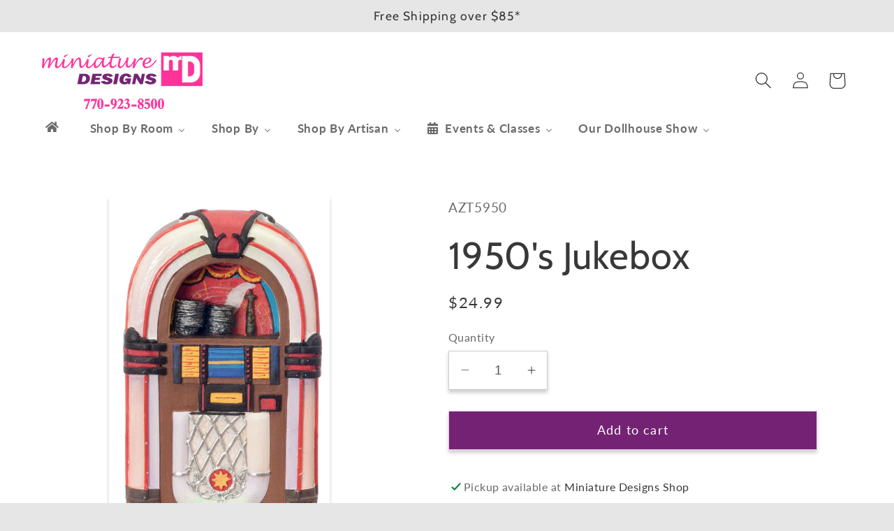

--- FILE ---
content_type: text/html; charset=utf-8
request_url: https://miniaturedesigns.com/products/1950s-juke-box
body_size: 47780
content:
<!doctype html>
<html class="no-js" lang="en">
  <head>
    <meta charset="utf-8">
    <meta http-equiv="X-UA-Compatible" content="IE=edge">
    <meta name="viewport" content="width=device-width,initial-scale=1">
    <meta name="theme-color" content="">
    <link rel="canonical" href="https://miniaturedesigns.com/products/1950s-juke-box"><link rel="preconnect" href="https://fonts.shopifycdn.com" crossorigin><title>
      1950&#39;s Jukebox
 &ndash; Miniature Designs, Inc.</title>

    
      <meta name="description" content="1950&#39;s Jukebox. Size: 5&quot; H x 1 1/2&quot;W 1:12 Scale">
    

    

<meta property="og:site_name" content="Miniature Designs, Inc.">
<meta property="og:url" content="https://miniaturedesigns.com/products/1950s-juke-box">
<meta property="og:title" content="1950&#39;s Jukebox">
<meta property="og:type" content="product">
<meta property="og:description" content="1950&#39;s Jukebox. Size: 5&quot; H x 1 1/2&quot;W 1:12 Scale"><meta property="og:image" content="http://miniaturedesigns.com/cdn/shop/products/T5950_f9b9b44f-657e-42f7-969f-52222a75ba5a.jpg?v=1693687217">
  <meta property="og:image:secure_url" content="https://miniaturedesigns.com/cdn/shop/products/T5950_f9b9b44f-657e-42f7-969f-52222a75ba5a.jpg?v=1693687217">
  <meta property="og:image:width" content="500">
  <meta property="og:image:height" content="868"><meta property="og:price:amount" content="24.99">
  <meta property="og:price:currency" content="USD"><meta name="twitter:card" content="summary_large_image">
<meta name="twitter:title" content="1950&#39;s Jukebox">
<meta name="twitter:description" content="1950&#39;s Jukebox. Size: 5&quot; H x 1 1/2&quot;W 1:12 Scale">


    <script src="//miniaturedesigns.com/cdn/shop/t/4/assets/constants.js?v=58251544750838685771702496230" defer="defer"></script>
    <script src="//miniaturedesigns.com/cdn/shop/t/4/assets/pubsub.js?v=158357773527763999511702496230" defer="defer"></script>
    <script src="//miniaturedesigns.com/cdn/shop/t/4/assets/global.js?v=113367515774722599301702496230" defer="defer"></script><script src="//miniaturedesigns.com/cdn/shop/t/4/assets/animations.js?v=88693664871331136111702496228" defer="defer"></script><script>window.performance && window.performance.mark && window.performance.mark('shopify.content_for_header.start');</script><meta id="shopify-digital-wallet" name="shopify-digital-wallet" content="/73709027643/digital_wallets/dialog">
<meta name="shopify-checkout-api-token" content="fb8fbd77e8d94bf01271dd405c74bbb8">
<meta id="in-context-paypal-metadata" data-shop-id="73709027643" data-venmo-supported="false" data-environment="production" data-locale="en_US" data-paypal-v4="true" data-currency="USD">
<link rel="alternate" type="application/json+oembed" href="https://miniaturedesigns.com/products/1950s-juke-box.oembed">
<script async="async" src="/checkouts/internal/preloads.js?locale=en-US"></script>
<link rel="preconnect" href="https://shop.app" crossorigin="anonymous">
<script async="async" src="https://shop.app/checkouts/internal/preloads.js?locale=en-US&shop_id=73709027643" crossorigin="anonymous"></script>
<script id="shopify-features" type="application/json">{"accessToken":"fb8fbd77e8d94bf01271dd405c74bbb8","betas":["rich-media-storefront-analytics"],"domain":"miniaturedesigns.com","predictiveSearch":true,"shopId":73709027643,"locale":"en"}</script>
<script>var Shopify = Shopify || {};
Shopify.shop = "70c199.myshopify.com";
Shopify.locale = "en";
Shopify.currency = {"active":"USD","rate":"1.0"};
Shopify.country = "US";
Shopify.theme = {"name":"Live","id":163905536315,"schema_name":"Refresh","schema_version":"12.0.0","theme_store_id":1567,"role":"main"};
Shopify.theme.handle = "null";
Shopify.theme.style = {"id":null,"handle":null};
Shopify.cdnHost = "miniaturedesigns.com/cdn";
Shopify.routes = Shopify.routes || {};
Shopify.routes.root = "/";</script>
<script type="module">!function(o){(o.Shopify=o.Shopify||{}).modules=!0}(window);</script>
<script>!function(o){function n(){var o=[];function n(){o.push(Array.prototype.slice.apply(arguments))}return n.q=o,n}var t=o.Shopify=o.Shopify||{};t.loadFeatures=n(),t.autoloadFeatures=n()}(window);</script>
<script>
  window.ShopifyPay = window.ShopifyPay || {};
  window.ShopifyPay.apiHost = "shop.app\/pay";
  window.ShopifyPay.redirectState = null;
</script>
<script id="shop-js-analytics" type="application/json">{"pageType":"product"}</script>
<script defer="defer" async type="module" src="//miniaturedesigns.com/cdn/shopifycloud/shop-js/modules/v2/client.init-shop-cart-sync_Bc8-qrdt.en.esm.js"></script>
<script defer="defer" async type="module" src="//miniaturedesigns.com/cdn/shopifycloud/shop-js/modules/v2/chunk.common_CmNk3qlo.esm.js"></script>
<script type="module">
  await import("//miniaturedesigns.com/cdn/shopifycloud/shop-js/modules/v2/client.init-shop-cart-sync_Bc8-qrdt.en.esm.js");
await import("//miniaturedesigns.com/cdn/shopifycloud/shop-js/modules/v2/chunk.common_CmNk3qlo.esm.js");

  window.Shopify.SignInWithShop?.initShopCartSync?.({"fedCMEnabled":true,"windoidEnabled":true});

</script>
<script defer="defer" async type="module" src="//miniaturedesigns.com/cdn/shopifycloud/shop-js/modules/v2/client.payment-terms_Bl_bs7GP.en.esm.js"></script>
<script defer="defer" async type="module" src="//miniaturedesigns.com/cdn/shopifycloud/shop-js/modules/v2/chunk.common_CmNk3qlo.esm.js"></script>
<script defer="defer" async type="module" src="//miniaturedesigns.com/cdn/shopifycloud/shop-js/modules/v2/chunk.modal_CvhjeixQ.esm.js"></script>
<script type="module">
  await import("//miniaturedesigns.com/cdn/shopifycloud/shop-js/modules/v2/client.payment-terms_Bl_bs7GP.en.esm.js");
await import("//miniaturedesigns.com/cdn/shopifycloud/shop-js/modules/v2/chunk.common_CmNk3qlo.esm.js");
await import("//miniaturedesigns.com/cdn/shopifycloud/shop-js/modules/v2/chunk.modal_CvhjeixQ.esm.js");

  
</script>
<script>
  window.Shopify = window.Shopify || {};
  if (!window.Shopify.featureAssets) window.Shopify.featureAssets = {};
  window.Shopify.featureAssets['shop-js'] = {"shop-cart-sync":["modules/v2/client.shop-cart-sync_DOpY4EW0.en.esm.js","modules/v2/chunk.common_CmNk3qlo.esm.js"],"shop-button":["modules/v2/client.shop-button_CI-s0xGZ.en.esm.js","modules/v2/chunk.common_CmNk3qlo.esm.js"],"init-fed-cm":["modules/v2/client.init-fed-cm_D2vsy40D.en.esm.js","modules/v2/chunk.common_CmNk3qlo.esm.js"],"init-windoid":["modules/v2/client.init-windoid_CXNAd0Cm.en.esm.js","modules/v2/chunk.common_CmNk3qlo.esm.js"],"shop-toast-manager":["modules/v2/client.shop-toast-manager_Cx0C6may.en.esm.js","modules/v2/chunk.common_CmNk3qlo.esm.js"],"shop-cash-offers":["modules/v2/client.shop-cash-offers_CL9Nay2h.en.esm.js","modules/v2/chunk.common_CmNk3qlo.esm.js","modules/v2/chunk.modal_CvhjeixQ.esm.js"],"avatar":["modules/v2/client.avatar_BTnouDA3.en.esm.js"],"init-shop-email-lookup-coordinator":["modules/v2/client.init-shop-email-lookup-coordinator_B9mmbKi4.en.esm.js","modules/v2/chunk.common_CmNk3qlo.esm.js"],"init-shop-cart-sync":["modules/v2/client.init-shop-cart-sync_Bc8-qrdt.en.esm.js","modules/v2/chunk.common_CmNk3qlo.esm.js"],"pay-button":["modules/v2/client.pay-button_Bhm3077V.en.esm.js","modules/v2/chunk.common_CmNk3qlo.esm.js"],"init-customer-accounts-sign-up":["modules/v2/client.init-customer-accounts-sign-up_C7zhr03q.en.esm.js","modules/v2/client.shop-login-button_BbMx65lK.en.esm.js","modules/v2/chunk.common_CmNk3qlo.esm.js","modules/v2/chunk.modal_CvhjeixQ.esm.js"],"init-shop-for-new-customer-accounts":["modules/v2/client.init-shop-for-new-customer-accounts_rLbLSDTe.en.esm.js","modules/v2/client.shop-login-button_BbMx65lK.en.esm.js","modules/v2/chunk.common_CmNk3qlo.esm.js","modules/v2/chunk.modal_CvhjeixQ.esm.js"],"checkout-modal":["modules/v2/client.checkout-modal_Fp9GouFF.en.esm.js","modules/v2/chunk.common_CmNk3qlo.esm.js","modules/v2/chunk.modal_CvhjeixQ.esm.js"],"init-customer-accounts":["modules/v2/client.init-customer-accounts_DkVf8Jdu.en.esm.js","modules/v2/client.shop-login-button_BbMx65lK.en.esm.js","modules/v2/chunk.common_CmNk3qlo.esm.js","modules/v2/chunk.modal_CvhjeixQ.esm.js"],"shop-login-button":["modules/v2/client.shop-login-button_BbMx65lK.en.esm.js","modules/v2/chunk.common_CmNk3qlo.esm.js","modules/v2/chunk.modal_CvhjeixQ.esm.js"],"shop-login":["modules/v2/client.shop-login_B9KWmZaW.en.esm.js","modules/v2/chunk.common_CmNk3qlo.esm.js","modules/v2/chunk.modal_CvhjeixQ.esm.js"],"shop-follow-button":["modules/v2/client.shop-follow-button_B-omSWeu.en.esm.js","modules/v2/chunk.common_CmNk3qlo.esm.js","modules/v2/chunk.modal_CvhjeixQ.esm.js"],"lead-capture":["modules/v2/client.lead-capture_DZQFWrYz.en.esm.js","modules/v2/chunk.common_CmNk3qlo.esm.js","modules/v2/chunk.modal_CvhjeixQ.esm.js"],"payment-terms":["modules/v2/client.payment-terms_Bl_bs7GP.en.esm.js","modules/v2/chunk.common_CmNk3qlo.esm.js","modules/v2/chunk.modal_CvhjeixQ.esm.js"]};
</script>
<script>(function() {
  var isLoaded = false;
  function asyncLoad() {
    if (isLoaded) return;
    isLoaded = true;
    var urls = ["https:\/\/cloudsearch-1f874.kxcdn.com\/shopify.js?srp=\/a\/search\u0026filtersEnabled=1\u0026shop=70c199.myshopify.com"];
    for (var i = 0; i < urls.length; i++) {
      var s = document.createElement('script');
      s.type = 'text/javascript';
      s.async = true;
      s.src = urls[i];
      var x = document.getElementsByTagName('script')[0];
      x.parentNode.insertBefore(s, x);
    }
  };
  if(window.attachEvent) {
    window.attachEvent('onload', asyncLoad);
  } else {
    window.addEventListener('load', asyncLoad, false);
  }
})();</script>
<script id="__st">var __st={"a":73709027643,"offset":-18000,"reqid":"e90d199c-e102-4781-b9fa-dcee4f53c6a8-1762176572","pageurl":"miniaturedesigns.com\/products\/1950s-juke-box","u":"812f87e05c67","p":"product","rtyp":"product","rid":8406696198459};</script>
<script>window.ShopifyPaypalV4VisibilityTracking = true;</script>
<script id="captcha-bootstrap">!function(){'use strict';const t='contact',e='account',n='new_comment',o=[[t,t],['blogs',n],['comments',n],[t,'customer']],c=[[e,'customer_login'],[e,'guest_login'],[e,'recover_customer_password'],[e,'create_customer']],r=t=>t.map((([t,e])=>`form[action*='/${t}']:not([data-nocaptcha='true']) input[name='form_type'][value='${e}']`)).join(','),a=t=>()=>t?[...document.querySelectorAll(t)].map((t=>t.form)):[];function s(){const t=[...o],e=r(t);return a(e)}const i='password',u='form_key',d=['recaptcha-v3-token','g-recaptcha-response','h-captcha-response',i],f=()=>{try{return window.sessionStorage}catch{return}},m='__shopify_v',_=t=>t.elements[u];function p(t,e,n=!1){try{const o=window.sessionStorage,c=JSON.parse(o.getItem(e)),{data:r}=function(t){const{data:e,action:n}=t;return t[m]||n?{data:e,action:n}:{data:t,action:n}}(c);for(const[e,n]of Object.entries(r))t.elements[e]&&(t.elements[e].value=n);n&&o.removeItem(e)}catch(o){console.error('form repopulation failed',{error:o})}}const l='form_type',E='cptcha';function T(t){t.dataset[E]=!0}const w=window,h=w.document,L='Shopify',v='ce_forms',y='captcha';let A=!1;((t,e)=>{const n=(g='f06e6c50-85a8-45c8-87d0-21a2b65856fe',I='https://cdn.shopify.com/shopifycloud/storefront-forms-hcaptcha/ce_storefront_forms_captcha_hcaptcha.v1.5.2.iife.js',D={infoText:'Protected by hCaptcha',privacyText:'Privacy',termsText:'Terms'},(t,e,n)=>{const o=w[L][v],c=o.bindForm;if(c)return c(t,g,e,D).then(n);var r;o.q.push([[t,g,e,D],n]),r=I,A||(h.body.append(Object.assign(h.createElement('script'),{id:'captcha-provider',async:!0,src:r})),A=!0)});var g,I,D;w[L]=w[L]||{},w[L][v]=w[L][v]||{},w[L][v].q=[],w[L][y]=w[L][y]||{},w[L][y].protect=function(t,e){n(t,void 0,e),T(t)},Object.freeze(w[L][y]),function(t,e,n,w,h,L){const[v,y,A,g]=function(t,e,n){const i=e?o:[],u=t?c:[],d=[...i,...u],f=r(d),m=r(i),_=r(d.filter((([t,e])=>n.includes(e))));return[a(f),a(m),a(_),s()]}(w,h,L),I=t=>{const e=t.target;return e instanceof HTMLFormElement?e:e&&e.form},D=t=>v().includes(t);t.addEventListener('submit',(t=>{const e=I(t);if(!e)return;const n=D(e)&&!e.dataset.hcaptchaBound&&!e.dataset.recaptchaBound,o=_(e),c=g().includes(e)&&(!o||!o.value);(n||c)&&t.preventDefault(),c&&!n&&(function(t){try{if(!f())return;!function(t){const e=f();if(!e)return;const n=_(t);if(!n)return;const o=n.value;o&&e.removeItem(o)}(t);const e=Array.from(Array(32),(()=>Math.random().toString(36)[2])).join('');!function(t,e){_(t)||t.append(Object.assign(document.createElement('input'),{type:'hidden',name:u})),t.elements[u].value=e}(t,e),function(t,e){const n=f();if(!n)return;const o=[...t.querySelectorAll(`input[type='${i}']`)].map((({name:t})=>t)),c=[...d,...o],r={};for(const[a,s]of new FormData(t).entries())c.includes(a)||(r[a]=s);n.setItem(e,JSON.stringify({[m]:1,action:t.action,data:r}))}(t,e)}catch(e){console.error('failed to persist form',e)}}(e),e.submit())}));const S=(t,e)=>{t&&!t.dataset[E]&&(n(t,e.some((e=>e===t))),T(t))};for(const o of['focusin','change'])t.addEventListener(o,(t=>{const e=I(t);D(e)&&S(e,y())}));const B=e.get('form_key'),M=e.get(l),P=B&&M;t.addEventListener('DOMContentLoaded',(()=>{const t=y();if(P)for(const e of t)e.elements[l].value===M&&p(e,B);[...new Set([...A(),...v().filter((t=>'true'===t.dataset.shopifyCaptcha))])].forEach((e=>S(e,t)))}))}(h,new URLSearchParams(w.location.search),n,t,e,['guest_login'])})(!0,!0)}();</script>
<script integrity="sha256-52AcMU7V7pcBOXWImdc/TAGTFKeNjmkeM1Pvks/DTgc=" data-source-attribution="shopify.loadfeatures" defer="defer" src="//miniaturedesigns.com/cdn/shopifycloud/storefront/assets/storefront/load_feature-81c60534.js" crossorigin="anonymous"></script>
<script crossorigin="anonymous" defer="defer" src="//miniaturedesigns.com/cdn/shopifycloud/storefront/assets/shopify_pay/storefront-65b4c6d7.js?v=20250812"></script>
<script data-source-attribution="shopify.dynamic_checkout.dynamic.init">var Shopify=Shopify||{};Shopify.PaymentButton=Shopify.PaymentButton||{isStorefrontPortableWallets:!0,init:function(){window.Shopify.PaymentButton.init=function(){};var t=document.createElement("script");t.src="https://miniaturedesigns.com/cdn/shopifycloud/portable-wallets/latest/portable-wallets.en.js",t.type="module",document.head.appendChild(t)}};
</script>
<script data-source-attribution="shopify.dynamic_checkout.buyer_consent">
  function portableWalletsHideBuyerConsent(e){var t=document.getElementById("shopify-buyer-consent"),n=document.getElementById("shopify-subscription-policy-button");t&&n&&(t.classList.add("hidden"),t.setAttribute("aria-hidden","true"),n.removeEventListener("click",e))}function portableWalletsShowBuyerConsent(e){var t=document.getElementById("shopify-buyer-consent"),n=document.getElementById("shopify-subscription-policy-button");t&&n&&(t.classList.remove("hidden"),t.removeAttribute("aria-hidden"),n.addEventListener("click",e))}window.Shopify?.PaymentButton&&(window.Shopify.PaymentButton.hideBuyerConsent=portableWalletsHideBuyerConsent,window.Shopify.PaymentButton.showBuyerConsent=portableWalletsShowBuyerConsent);
</script>
<script data-source-attribution="shopify.dynamic_checkout.cart.bootstrap">document.addEventListener("DOMContentLoaded",(function(){function t(){return document.querySelector("shopify-accelerated-checkout-cart, shopify-accelerated-checkout")}if(t())Shopify.PaymentButton.init();else{new MutationObserver((function(e,n){t()&&(Shopify.PaymentButton.init(),n.disconnect())})).observe(document.body,{childList:!0,subtree:!0})}}));
</script>
<link id="shopify-accelerated-checkout-styles" rel="stylesheet" media="screen" href="https://miniaturedesigns.com/cdn/shopifycloud/portable-wallets/latest/accelerated-checkout-backwards-compat.css" crossorigin="anonymous">
<style id="shopify-accelerated-checkout-cart">
        #shopify-buyer-consent {
  margin-top: 1em;
  display: inline-block;
  width: 100%;
}

#shopify-buyer-consent.hidden {
  display: none;
}

#shopify-subscription-policy-button {
  background: none;
  border: none;
  padding: 0;
  text-decoration: underline;
  font-size: inherit;
  cursor: pointer;
}

#shopify-subscription-policy-button::before {
  box-shadow: none;
}

      </style>
<script id="sections-script" data-sections="header" defer="defer" src="//miniaturedesigns.com/cdn/shop/t/4/compiled_assets/scripts.js?2048"></script>
<script>window.performance && window.performance.mark && window.performance.mark('shopify.content_for_header.end');</script>


    <style data-shopify>
      @font-face {
  font-family: Lato;
  font-weight: 400;
  font-style: normal;
  font-display: swap;
  src: url("//miniaturedesigns.com/cdn/fonts/lato/lato_n4.c3b93d431f0091c8be23185e15c9d1fee1e971c5.woff2") format("woff2"),
       url("//miniaturedesigns.com/cdn/fonts/lato/lato_n4.d5c00c781efb195594fd2fd4ad04f7882949e327.woff") format("woff");
}

      @font-face {
  font-family: Lato;
  font-weight: 700;
  font-style: normal;
  font-display: swap;
  src: url("//miniaturedesigns.com/cdn/fonts/lato/lato_n7.900f219bc7337bc57a7a2151983f0a4a4d9d5dcf.woff2") format("woff2"),
       url("//miniaturedesigns.com/cdn/fonts/lato/lato_n7.a55c60751adcc35be7c4f8a0313f9698598612ee.woff") format("woff");
}

      @font-face {
  font-family: Lato;
  font-weight: 400;
  font-style: italic;
  font-display: swap;
  src: url("//miniaturedesigns.com/cdn/fonts/lato/lato_i4.09c847adc47c2fefc3368f2e241a3712168bc4b6.woff2") format("woff2"),
       url("//miniaturedesigns.com/cdn/fonts/lato/lato_i4.3c7d9eb6c1b0a2bf62d892c3ee4582b016d0f30c.woff") format("woff");
}

      @font-face {
  font-family: Lato;
  font-weight: 700;
  font-style: italic;
  font-display: swap;
  src: url("//miniaturedesigns.com/cdn/fonts/lato/lato_i7.16ba75868b37083a879b8dd9f2be44e067dfbf92.woff2") format("woff2"),
       url("//miniaturedesigns.com/cdn/fonts/lato/lato_i7.4c07c2b3b7e64ab516aa2f2081d2bb0366b9dce8.woff") format("woff");
}

      @font-face {
  font-family: Cabin;
  font-weight: 400;
  font-style: normal;
  font-display: swap;
  src: url("//miniaturedesigns.com/cdn/fonts/cabin/cabin_n4.cefc6494a78f87584a6f312fea532919154f66fe.woff2") format("woff2"),
       url("//miniaturedesigns.com/cdn/fonts/cabin/cabin_n4.8c16611b00f59d27f4b27ce4328dfe514ce77517.woff") format("woff");
}


      
        :root,
        .color-background-1 {
          --color-background: 230,230,230;
        
          --gradient-background: #e6e6e6;
        

        

        --color-foreground: 56,56,56;
        --color-background-contrast: 166,166,166;
        --color-shadow: 56,56,56;
        --color-button: 116,35,116;
        --color-button-text: 239,240,245;
        --color-secondary-button: 230,230,230;
        --color-secondary-button-text: 56,56,56;
        --color-link: 56,56,56;
        --color-badge-foreground: 56,56,56;
        --color-badge-background: 230,230,230;
        --color-badge-border: 56,56,56;
        --payment-terms-background-color: rgb(230 230 230);
      }
      
        
        .color-background-2 {
          --color-background: 255,255,255;
        
          --gradient-background: #ffffff;
        

        

        --color-foreground: 56,56,56;
        --color-background-contrast: 191,191,191;
        --color-shadow: 56,56,56;
        --color-button: 116,35,116;
        --color-button-text: 255,255,255;
        --color-secondary-button: 255,255,255;
        --color-secondary-button-text: 116,35,116;
        --color-link: 116,35,116;
        --color-badge-foreground: 56,56,56;
        --color-badge-background: 255,255,255;
        --color-badge-border: 56,56,56;
        --payment-terms-background-color: rgb(255 255 255);
      }
      
        
        .color-inverse {
          --color-background: 198,217,198;
        
          --gradient-background: #c6d9c6;
        

        

        --color-foreground: 56,56,56;
        --color-background-contrast: 122,166,122;
        --color-shadow: 56,56,56;
        --color-button: 116,35,116;
        --color-button-text: 255,255,255;
        --color-secondary-button: 198,217,198;
        --color-secondary-button-text: 255,255,255;
        --color-link: 255,255,255;
        --color-badge-foreground: 56,56,56;
        --color-badge-background: 198,217,198;
        --color-badge-border: 56,56,56;
        --payment-terms-background-color: rgb(198 217 198);
      }
      
        
        .color-accent-1 {
          --color-background: 116,35,116;
        
          --gradient-background: linear-gradient(180deg, rgba(255, 255, 255, 1), rgba(201, 148, 205, 1) 100%);
        

        

        --color-foreground: 255,255,255;
        --color-background-contrast: 18,5,18;
        --color-shadow: 14,27,77;
        --color-button: 116,35,116;
        --color-button-text: 255,255,255;
        --color-secondary-button: 116,35,116;
        --color-secondary-button-text: 255,255,255;
        --color-link: 255,255,255;
        --color-badge-foreground: 255,255,255;
        --color-badge-background: 116,35,116;
        --color-badge-border: 255,255,255;
        --payment-terms-background-color: rgb(116 35 116);
      }
      
        
        .color-accent-2 {
          --color-background: 255,113,191;
        
          --gradient-background: radial-gradient(rgba(255, 144, 203, 1), rgba(255, 255, 255, 1) 100%, rgba(215, 204, 250, 1) 100%);
        

        

        --color-foreground: 56,56,56;
        --color-background-contrast: 241,0,132;
        --color-shadow: 56,56,56;
        --color-button: 255,255,255;
        --color-button-text: 56,56,56;
        --color-secondary-button: 255,113,191;
        --color-secondary-button-text: 255,113,191;
        --color-link: 255,113,191;
        --color-badge-foreground: 56,56,56;
        --color-badge-background: 255,113,191;
        --color-badge-border: 56,56,56;
        --payment-terms-background-color: rgb(255 113 191);
      }
      
        
        .color-scheme-9b66d69e-a3c2-4690-a3b6-29c74ffba5b5 {
          --color-background: 254,190,170;
        
          --gradient-background: #febeaa;
        

        

        --color-foreground: 56,56,56;
        --color-background-contrast: 253,94,44;
        --color-shadow: 56,56,56;
        --color-button: 255,255,255;
        --color-button-text: 56,56,56;
        --color-secondary-button: 254,190,170;
        --color-secondary-button-text: 56,56,56;
        --color-link: 56,56,56;
        --color-badge-foreground: 56,56,56;
        --color-badge-background: 254,190,170;
        --color-badge-border: 56,56,56;
        --payment-terms-background-color: rgb(254 190 170);
      }
      
        
        .color-scheme-07f07498-8ece-4739-9cac-b60287553c92 {
          --color-background: 255,255,255;
        
          --gradient-background: #ffffff;
        

        

        --color-foreground: 56,56,56;
        --color-background-contrast: 191,191,191;
        --color-shadow: 56,56,56;
        --color-button: 69,116,21;
        --color-button-text: 255,255,255;
        --color-secondary-button: 255,255,255;
        --color-secondary-button-text: 69,116,21;
        --color-link: 69,116,21;
        --color-badge-foreground: 56,56,56;
        --color-badge-background: 255,255,255;
        --color-badge-border: 56,56,56;
        --payment-terms-background-color: rgb(255 255 255);
      }
      
        
        .color-scheme-319ad1de-ac66-4555-be40-d67b63f0c1b6 {
          --color-background: 230,230,230;
        
          --gradient-background: radial-gradient(rgba(144, 190, 96, 1), rgba(255, 255, 255, 1) 100%);
        

        

        --color-foreground: 56,56,56;
        --color-background-contrast: 166,166,166;
        --color-shadow: 56,56,56;
        --color-button: 51,1,56;
        --color-button-text: 239,240,245;
        --color-secondary-button: 230,230,230;
        --color-secondary-button-text: 56,56,56;
        --color-link: 56,56,56;
        --color-badge-foreground: 56,56,56;
        --color-badge-background: 230,230,230;
        --color-badge-border: 56,56,56;
        --payment-terms-background-color: rgb(230 230 230);
      }
      
        
        .color-scheme-7ab32a43-ef3c-4581-8542-0f8ddc27a42a {
          --color-background: 255,255,255;
        
          --gradient-background: radial-gradient(rgba(255, 255, 255, 1) 49.281%, rgba(255, 255, 255, 1) 53%, rgba(255, 255, 255, 1) 66%, rgba(255, 255, 255, 1) 100%);
        

        

        --color-foreground: 56,56,56;
        --color-background-contrast: 191,191,191;
        --color-shadow: 56,56,56;
        --color-button: 161,112,166;
        --color-button-text: 255,255,255;
        --color-secondary-button: 255,255,255;
        --color-secondary-button-text: 56,56,56;
        --color-link: 56,56,56;
        --color-badge-foreground: 56,56,56;
        --color-badge-background: 255,255,255;
        --color-badge-border: 56,56,56;
        --payment-terms-background-color: rgb(255 255 255);
      }
      
        
        .color-scheme-0ee45b93-987f-415f-a066-4fb433f09a82 {
          --color-background: 230,230,230;
        
          --gradient-background: #e6e6e6;
        

        

        --color-foreground: 56,56,56;
        --color-background-contrast: 166,166,166;
        --color-shadow: 56,56,56;
        --color-button: 116,35,116;
        --color-button-text: 239,240,245;
        --color-secondary-button: 230,230,230;
        --color-secondary-button-text: 56,56,56;
        --color-link: 56,56,56;
        --color-badge-foreground: 56,56,56;
        --color-badge-background: 230,230,230;
        --color-badge-border: 56,56,56;
        --payment-terms-background-color: rgb(230 230 230);
      }
      

      body, .color-background-1, .color-background-2, .color-inverse, .color-accent-1, .color-accent-2, .color-scheme-9b66d69e-a3c2-4690-a3b6-29c74ffba5b5, .color-scheme-07f07498-8ece-4739-9cac-b60287553c92, .color-scheme-319ad1de-ac66-4555-be40-d67b63f0c1b6, .color-scheme-7ab32a43-ef3c-4581-8542-0f8ddc27a42a, .color-scheme-0ee45b93-987f-415f-a066-4fb433f09a82 {
        color: rgba(var(--color-foreground), 0.75);
        background-color: rgb(var(--color-background));
      }

      :root {
        --font-body-family: Lato, sans-serif;
        --font-body-style: normal;
        --font-body-weight: 400;
        --font-body-weight-bold: 700;

        --font-heading-family: Cabin, sans-serif;
        --font-heading-style: normal;
        --font-heading-weight: 400;

        --font-body-scale: 1.2;
        --font-heading-scale: 1.125;

        --media-padding: px;
        --media-border-opacity: 0.25;
        --media-border-width: 0px;
        --media-radius: 0px;
        --media-shadow-opacity: 0.25;
        --media-shadow-horizontal-offset: 0px;
        --media-shadow-vertical-offset: 4px;
        --media-shadow-blur-radius: 5px;
        --media-shadow-visible: 1;

        --page-width: 120rem;
        --page-width-margin: 0rem;

        --product-card-image-padding: 1.6rem;
        --product-card-corner-radius: 0.0rem;
        --product-card-text-alignment: left;
        --product-card-border-width: 0.1rem;
        --product-card-border-opacity: 0.25;
        --product-card-shadow-opacity: 0.25;
        --product-card-shadow-visible: 1;
        --product-card-shadow-horizontal-offset: 0.0rem;
        --product-card-shadow-vertical-offset: 0.4rem;
        --product-card-shadow-blur-radius: 0.5rem;

        --collection-card-image-padding: 1.6rem;
        --collection-card-corner-radius: 0.0rem;
        --collection-card-text-alignment: left;
        --collection-card-border-width: 0.1rem;
        --collection-card-border-opacity: 0.25;
        --collection-card-shadow-opacity: 0.25;
        --collection-card-shadow-visible: 1;
        --collection-card-shadow-horizontal-offset: 0.0rem;
        --collection-card-shadow-vertical-offset: 0.4rem;
        --collection-card-shadow-blur-radius: 0.5rem;

        --blog-card-image-padding: 1.6rem;
        --blog-card-corner-radius: 0.0rem;
        --blog-card-text-alignment: left;
        --blog-card-border-width: 0.1rem;
        --blog-card-border-opacity: 0.25;
        --blog-card-shadow-opacity: 0.25;
        --blog-card-shadow-visible: 1;
        --blog-card-shadow-horizontal-offset: 0.0rem;
        --blog-card-shadow-vertical-offset: 0.4rem;
        --blog-card-shadow-blur-radius: 0.5rem;

        --badge-corner-radius: 0.0rem;

        --popup-border-width: 1px;
        --popup-border-opacity: 0.1;
        --popup-corner-radius: 18px;
        --popup-shadow-opacity: 0.0;
        --popup-shadow-horizontal-offset: 0px;
        --popup-shadow-vertical-offset: 4px;
        --popup-shadow-blur-radius: 5px;

        --drawer-border-width: 0px;
        --drawer-border-opacity: 0.1;
        --drawer-shadow-opacity: 0.0;
        --drawer-shadow-horizontal-offset: 0px;
        --drawer-shadow-vertical-offset: 4px;
        --drawer-shadow-blur-radius: 5px;

        --spacing-sections-desktop: 0px;
        --spacing-sections-mobile: 0px;

        --grid-desktop-vertical-spacing: 28px;
        --grid-desktop-horizontal-spacing: 28px;
        --grid-mobile-vertical-spacing: 14px;
        --grid-mobile-horizontal-spacing: 14px;

        --text-boxes-border-opacity: 0.25;
        --text-boxes-border-width: 0px;
        --text-boxes-radius: 0px;
        --text-boxes-shadow-opacity: 0.0;
        --text-boxes-shadow-visible: 0;
        --text-boxes-shadow-horizontal-offset: 0px;
        --text-boxes-shadow-vertical-offset: 4px;
        --text-boxes-shadow-blur-radius: 5px;

        --buttons-radius: 0px;
        --buttons-radius-outset: 0px;
        --buttons-border-width: 1px;
        --buttons-border-opacity: 0.25;
        --buttons-shadow-opacity: 0.25;
        --buttons-shadow-visible: 1;
        --buttons-shadow-horizontal-offset: 0px;
        --buttons-shadow-vertical-offset: 4px;
        --buttons-shadow-blur-radius: 5px;
        --buttons-border-offset: 0.3px;

        --inputs-radius: 0px;
        --inputs-border-width: 1px;
        --inputs-border-opacity: 0.25;
        --inputs-shadow-opacity: 0.25;
        --inputs-shadow-horizontal-offset: 0px;
        --inputs-margin-offset: 4px;
        --inputs-shadow-vertical-offset: 4px;
        --inputs-shadow-blur-radius: 5px;
        --inputs-radius-outset: 0px;

        --variant-pills-radius: 0px;
        --variant-pills-border-width: 1px;
        --variant-pills-border-opacity: 0.25;
        --variant-pills-shadow-opacity: 0.0;
        --variant-pills-shadow-horizontal-offset: 0px;
        --variant-pills-shadow-vertical-offset: 4px;
        --variant-pills-shadow-blur-radius: 5px;
      }

      *,
      *::before,
      *::after {
        box-sizing: inherit;
      }

      html {
        box-sizing: border-box;
        font-size: calc(var(--font-body-scale) * 62.5%);
        height: 100%;
      }

      body {
        display: grid;
        grid-template-rows: auto auto 1fr auto;
        grid-template-columns: 100%;
        min-height: 100%;
        margin: 0;
        font-size: 1.5rem;
        letter-spacing: 0.06rem;
        line-height: calc(1 + 0.8 / var(--font-body-scale));
        font-family: var(--font-body-family);
        font-style: var(--font-body-style);
        font-weight: var(--font-body-weight);
      }

      @media screen and (min-width: 750px) {
        body {
          font-size: 1.6rem;
        }
      }
    </style>

    <link href="//miniaturedesigns.com/cdn/shop/t/4/assets/base.css?v=127867003511637661291702496229" rel="stylesheet" type="text/css" media="all" />
<link rel="preload" as="font" href="//miniaturedesigns.com/cdn/fonts/lato/lato_n4.c3b93d431f0091c8be23185e15c9d1fee1e971c5.woff2" type="font/woff2" crossorigin><link rel="preload" as="font" href="//miniaturedesigns.com/cdn/fonts/cabin/cabin_n4.cefc6494a78f87584a6f312fea532919154f66fe.woff2" type="font/woff2" crossorigin><link href="//miniaturedesigns.com/cdn/shop/t/4/assets/component-localization-form.css?v=143319823105703127341702496229" rel="stylesheet" type="text/css" media="all" />
      <script src="//miniaturedesigns.com/cdn/shop/t/4/assets/localization-form.js?v=161644695336821385561702496230" defer="defer"></script><link
        rel="stylesheet"
        href="//miniaturedesigns.com/cdn/shop/t/4/assets/component-predictive-search.css?v=118923337488134913561702496229"
        media="print"
        onload="this.media='all'"
      ><script>
      document.documentElement.className = document.documentElement.className.replace('no-js', 'js');
      if (Shopify.designMode) {
        document.documentElement.classList.add('shopify-design-mode');
      }
    </script>
  
<script>
	window.StoreCreditInit = {
		shop: '70c199.myshopify.com',
		cashback_widget_status: 0
	}
</script>




<!-- BEGIN app block: shopify://apps/xcloud-search-product-filter/blocks/cloudsearch_opt/8ddbd0bf-e311-492e-ab28-69d0ad268fac --><!-- END app block --><!-- BEGIN app block: shopify://apps/buddha-mega-menu-navigation/blocks/megamenu/dbb4ce56-bf86-4830-9b3d-16efbef51c6f -->
<script>
        var productImageAndPrice = [],
            collectionImages = [],
            articleImages = [],
            mmLivIcons = false,
            mmFlipClock = false,
            mmFixesUseJquery = false,
            mmNumMMI = 6,
            mmSchemaTranslation = {},
            mmMenuStrings =  {"menuStrings":{"default":{" ":" ","Shop By Room":"Shop By Room","Dollhouses & Roomboxes":"Dollhouses & Roomboxes","Alessio Miniatures":"Alessio Miniatures","Dollhouse Completed Inside & Out":"Dollhouse Completed Inside & Out","Dollhouse Finished Exterior Only":"Dollhouse Finished Exterior Only","Fred Cobbs Dollhouses & Roombox":"Fred Cobbs Dollhouses & Roombox","Garages, Gazebos, & Conservatory":"Garages, Gazebos, & Conservatory","Misc. Dollhouse Kits":"Misc. Dollhouse Kits","Playscale Dollhouse - 11-1/2\" Doll":"Playscale Dollhouse - 11-1/2\" Doll","Roomboxes":"Roomboxes","Shadowboxes & Vignettes":"Shadowboxes & Vignettes","Stores & Shops":"Stores & Shops","Turntables For Dollhouses":"Turntables For Dollhouses","Garden":"Garden","Lawn & Garden Furniture":"Lawn & Garden Furniture","Arbors, Trellises, Gates":"Arbors, Trellises, Gates","Bushes, Hedges":"Bushes, Hedges","Fences & Wagon Wheels":"Fences & Wagon Wheels","Flowers & Plants":"Flowers & Plants","Fountains, Statues, Yard Art":"Fountains, Statues, Yard Art","Growing Garden":"Growing Garden","Kits, Plant and Flowers":"Kits, Plant and Flowers","Pots & Planters Empty":"Pots & Planters Empty","Trees":"Trees","Vines, Ground Cover":"Vines, Ground Cover","Wreaths":"Wreaths","Bedroom":"Bedroom","Bathroom Items":"Bathroom Items","Cleaning Products":"Cleaning Products","Medical Accessories":"Medical Accessories","Dens & Libraries":"Dens & Libraries","Toys & Games":"Toys & Games","Wall Shelves":"Wall Shelves","Sewing/Quilting/Crocheting/Art":"Sewing/Quilting/Crocheting/Art","Office Supplies":"Office Supplies","Computers, Phones, Cameras, TV":"Computers, Phones, Cameras, TV","Dining Room":"Dining Room","Tea & Dish Sets":"Tea & Dish Sets","Sterling Silver":"Sterling Silver","Entrance or Foyer":"Entrance or Foyer","Garage & Tools":"Garage & Tools","Weapons":"Weapons","Sports":"Sports","Mowers, Tools, & Yard Equipment":"Mowers, Tools, & Yard Equipment","Kitchen":"Kitchen","Food & Beverages":"Food & Beverages","Bakery: Breads & Pastry":"Bakery: Breads & Pastry","Desserts":"Desserts","Fruits and Vegetables":"Fruits and Vegetables","Groceries":"Groceries","Hors d'Oeuvres":"Hors d'Oeuvres","Ready to Eat Foods":"Ready to Eat Foods","Drinks & Beverages":"Drinks & Beverages","Kitchen Accessories":"Kitchen Accessories","Music Room":"Music Room","Musical Instruments, Accessories":"Musical Instruments, Accessories","Nursery":"Nursery","Other Rooms":"Other Rooms","Recreational Rooms":"Recreational Rooms","Sewing Room":"Sewing Room","Sitting Room":"Sitting Room","Shop By":"Shop By","New Products":"New Products","SALE":"SALE","Building Supplies":"Building Supplies","Applique & Decor Trim":"Applique & Decor Trim","Baseboard/Crown/Trim/Wainscot":"Baseboard/Crown/Trim/Wainscot","Bricks, Stone, Lattice":"Bricks, Stone, Lattice","Chimney, Weather Vanes & Rods":"Chimney, Weather Vanes & Rods","Clapboard Siding":"Clapboard Siding","Columns & Posts":"Columns & Posts","Complete Ceilings & Medallions":"Complete Ceilings & Medallions","Decorative Brackets & Corbels":"Decorative Brackets & Corbels","Doors & Windows":"Doors & Windows","Archways":"Archways","Doors":"Doors","Stained Glass":"Stained Glass","Plexi-Glass & Leading":"Plexi-Glass & Leading","Screen Doors":"Screen Doors","Grandt Line Architectural Detail":"Grandt Line Architectural Detail","Hardware":"Hardware","Pediments":"Pediments","Roofing":"Roofing","Shutters & Shutter Trims":"Shutters & Shutter Trims","Stairs, Railings, & Spindles":"Stairs, Railings, & Spindles","Accessories":"Accessories","Accessories for Ladies":"Accessories for Ladies","Accessories for Men":"Accessories for Men","Baby & Kid Items":"Baby & Kid Items","Basket, Crates, Trunks All Types":"Basket, Crates, Trunks All Types","Bottles, Tins, & Jars Empty":"Bottles, Tins, & Jars Empty","Brass Accessories":"Brass Accessories","Calendars/Paper Products":"Calendars/Paper Products","Books & Magazines":"Books & Magazines","Decor":"Decor","Clocks & Radios":"Clocks & Radios","Fireplace Accessories":"Fireplace Accessories","Animal Heads":"Animal Heads","Framed Prints & Paintings":"Framed Prints & Paintings","Frames":"Frames","Hand Painted Limited Editions":"Hand Painted Limited Editions","Mirrors":"Mirrors","Plaques & Signs":"Plaques & Signs","Nautical":"Nautical","Vases, Bust, Figurine & Other":"Vases, Bust, Figurine & Other","Electrical & Lighting":"Electrical & Lighting","LED Lights":"LED Lights","3 Volt Bulb Only Battery LEDs":"3 Volt Bulb Only Battery LEDs","Lighting Fixtures":"Lighting Fixtures","Battery Powered Fixtures - LED":"Battery Powered Fixtures - LED","Misc. Chandeliers":"Misc. Chandeliers","Misc. Sconces":"Misc. Sconces","Ceiling Fans that Work!":"Ceiling Fans that Work!","Fireplace Lights":"Fireplace Lights","Outdoor Fixtures":"Outdoor Fixtures","Non-Working Lights":"Non-Working Lights","Furniture":"Furniture","Furniture Kits":"Furniture Kits","Bathroom Kits":"Bathroom Kits","Bedroom Kits":"Bedroom Kits","Craft Room Kits":"Craft Room Kits","Dining Room Kits":"Dining Room Kits","Kitchen Kits":"Kitchen Kits","Living Room Kits":"Living Room Kits","Music Room Kits":"Music Room Kits","Garden & Floral":"Garden & Floral","Furniture Making Parts":"Furniture Making Parts","Handmade Wicker Furniture":"Handmade Wicker Furniture","Unfinished Bespaq Furniture":"Unfinished Bespaq Furniture","Wrought Iron Furniture":"Wrought Iron Furniture","Misc. Furniture":"Misc. Furniture","Holidays":"Holidays","4th of July":"4th of July","Christmas":"Christmas","Easter":"Easter","Halloween":"Halloween","Hanukkah/Chanukah/Passover":"Hanukkah/Chanukah/Passover","St. Patricks Day":"St. Patricks Day","Thanksgiving":"Thanksgiving","Vacation or Beach Time":"Vacation or Beach Time","Valentine Day":"Valentine Day","Lawn & Garden":"Lawn & Garden","Working Doorbell, Mailbox, etc.":"Working Doorbell, Mailbox, etc.","People, Pets & Fairies":"People, Pets & Fairies","Animals":"Animals","Barnyard Pals":"Barnyard Pals","Birds and Fish":"Birds and Fish","Cats":"Cats","Dogs":"Dogs","Small Outdoor Animals":"Small Outdoor Animals","Smaller Indoor Pets":"Smaller Indoor Pets","Dolls":"Dolls","Artisan Dolls":"Artisan Dolls","Dolls for Children":"Dolls for Children","Dolls for the Dolls!":"Dolls for the Dolls!","Mannequins":"Mannequins","Marcia Backstrom Reproductions":"Marcia Backstrom Reproductions","Porcelain Dolls":"Porcelain Dolls","Resin Dolls":"Resin Dolls","Pet Accessories":"Pet Accessories","Porcelain Fairies & Mermaids":"Porcelain Fairies & Mermaids","Resin Fairies":"Resin Fairies","World of Miniature Bears":"World of Miniature Bears","Rugs, Curtains, Fabric, Pillows":"Rugs, Curtains, Fabric, Pillows","Smaller Scales":"Smaller Scales","Tools, Paints & Glues":"Tools, Paints & Glues","Wallpaper & Flooring":"Wallpaper & Flooring","Wallpaper":"Wallpaper","Shop By Artisan":"Shop By Artisan","Jim Pounder":"Jim Pounder","John Hodgson Collection":"John Hodgson Collection","Ray Storey":"Ray Storey","Rosel's Chandeliers":"Rosel's Chandeliers","Bespaq Miniatures":"Bespaq Miniatures","Jane Graber Pottery":"Jane Graber Pottery","JBM Miniature":"JBM Miniature","Rika Creations":"Rika Creations","Sir Thomas Thumb Tools & Stuff":"Sir Thomas Thumb Tools & Stuff","Unique Miniatures":"Unique Miniatures","Search By Name":"Search By Name","Events & Classes":"Events & Classes","2025 Shows":"2025 Shows","3/25 Miniature Designs Annual Show":"3/25 Miniature Designs Annual Show","4/25 Tom Bishop Chicago Show":"4/25 Tom Bishop Chicago Show","5/25 Lakeland Guild's Show":"5/25 Lakeland Guild's Show","6/25 Dallas Showcase":"6/25 Dallas Showcase","9/25 Garage Sale":"9/25 Garage Sale","View All Classes":"View All Classes","Our Dollhouse Show":"Our Dollhouse Show","General Information":"General Information","Vendor Information":"Vendor Information"}},"additional":{"default":{}}} ,
            mmShopLocale = "en",
            mmShopLocaleCollectionsRoute = "/collections",
            mmSchemaDesignJSON = [{"action":"menu-select","value":"mm-automatic"},{"action":"design","setting":"font_family","value":"Default"},{"action":"design","setting":"font_size","value":"13px"},{"action":"design","setting":"text_color","value":"#222222"},{"action":"design","setting":"link_hover_color","value":"#0da19a"},{"action":"design","setting":"link_color","value":"#4e4e4e"},{"action":"design","setting":"background_hover_color","value":"#f9f9f9"},{"action":"design","setting":"background_color","value":"#ffffff"},{"action":"design","setting":"price_color","value":"#0da19a"},{"action":"design","setting":"contact_right_btn_text_color","value":"#ffffff"},{"action":"design","setting":"contact_right_btn_bg_color","value":"#3A3A3A"},{"action":"design","setting":"contact_left_bg_color","value":"#3A3A3A"},{"action":"design","setting":"contact_left_alt_color","value":"#CCCCCC"},{"action":"design","setting":"contact_left_text_color","value":"#f1f1f0"},{"action":"design","setting":"addtocart_enable","value":"true"},{"action":"design","setting":"addtocart_text_color","value":"#333333"},{"action":"design","setting":"addtocart_background_color","value":"#ffffff"},{"action":"design","setting":"addtocart_text_hover_color","value":"#ffffff"},{"action":"design","setting":"addtocart_background_hover_color","value":"#0da19a"},{"action":"design","setting":"countdown_color","value":"#ffffff"},{"action":"design","setting":"countdown_background_color","value":"#333333"},{"action":"design","setting":"vertical_font_family","value":"Default"},{"action":"design","setting":"vertical_font_size","value":"13px"},{"action":"design","setting":"vertical_text_color","value":"#ffffff"},{"action":"design","setting":"vertical_link_color","value":"#ffffff"},{"action":"design","setting":"vertical_link_hover_color","value":"#ffffff"},{"action":"design","setting":"vertical_price_color","value":"#ffffff"},{"action":"design","setting":"vertical_contact_right_btn_text_color","value":"#ffffff"},{"action":"design","setting":"vertical_addtocart_enable","value":"true"},{"action":"design","setting":"vertical_addtocart_text_color","value":"#ffffff"},{"action":"design","setting":"vertical_countdown_color","value":"#ffffff"},{"action":"design","setting":"vertical_countdown_background_color","value":"#333333"},{"action":"design","setting":"vertical_background_color","value":"#017b86"},{"action":"design","setting":"vertical_addtocart_background_color","value":"#333333"},{"action":"design","setting":"vertical_contact_right_btn_bg_color","value":"#333333"},{"action":"design","setting":"vertical_contact_left_alt_color","value":"#333333"}],
            mmDomChangeSkipUl = "",
            buddhaMegaMenuShop = "70c199.myshopify.com",
            mmWireframeCompression = "0",
            mmExtensionAssetUrl = "https://cdn.shopify.com/extensions/019a3f1e-b01f-7bb3-9ed5-55c1f07fd65e/mega-menu-145/assets/";var bestSellersHTML = '';var newestProductsHTML = '';/* get link lists api */
        var linkLists={"main-menu" : {"title":"Main menu", "items":["/","/collections/1-scale-furniture","/collections/1-scale-accessories","/pages/contact",]},"footer" : {"title":"Footer menu", "items":["/search","/","/policies/refund-policy","/pages/contact",]},"customer-account-main-menu" : {"title":"Customer account main menu", "items":["/","https://shopify.com/73709027643/account/orders?locale=en&amp;region_country=US",]},};/*ENDPARSE*/

        

        /* set product prices *//* get the collection images *//* get the article images *//* customer fixes */
        var mmThemeFixesBeforeInit = function(){ customMenuUls=".header__menu-items,nav,ul"; /* generic mobile menu toggle translate effect */ document.addEventListener("toggleSubmenu", function (e) { var pc = document.querySelector("#PageContainer"); var mm = document.querySelector("#MobileNav"); if (pc && mm && typeof e.mmMobileHeight != "undefined"){ var pcStyle = pc.getAttribute("style"); if (pcStyle && pcStyle.indexOf("translate3d") != -1) { pc.style.transform = "translate3d(0px, "+ e.mmMobileHeight +"px, 0px)"; } } }); mmAddStyle(" .header__icons {z-index: 1003;} "); if (document.querySelectorAll(".sf-menu-links,ul.sf-nav").length == 2) { customMenuUls=".sf-menu-links,ul.sf-nav"; mmHorizontalMenus="ul.sf-nav"; mmVerticalMenus=".sf-menu-links"; mmAddStyle("@media screen and (min-width:1280px) { .sf-header__desktop {display: block !important;} }"); } if (document.querySelector(".mobile-menu__content>ul")) { mmDisableVisibleCheck=true; mmVerticalMenus=".mobile-menu__content>ul"; } window.mmLoadFunction = function(){ var num = 15; var intv = setInterval(function(){ var m = document.querySelector("#megamenu_level__1"); if (m && m.matches(".vertical-mega-menu")) reinitMenus("#megamenu_level__1"); if (num--==0) clearInterval(intv); },300); }; if (document.readyState !== "loading") { mmLoadFunction(); } else { document.removeEventListener("DOMContentLoaded", mmLoadFunction); document.addEventListener("DOMContentLoaded", mmLoadFunction); } }; var mmThemeFixesBefore = function(){ window.buddhaFilterLiElements = function(liElements){ var elements = []; for (var i=0; i<liElements.length; i++) { if (liElements[i].querySelector("[href=\"/cart\"],[href=\"/account/login\"]") == null) { elements.push(liElements[i]); } } return elements; }; if (tempMenuObject.u.matches("#mobile_menu, #velaMegamenu .nav, #SiteNav, #siteNav")) { tempMenuObject.liItems = buddhaFilterLiElements(mmNot(tempMenuObject.u.children, ".search_container,.site-nav__item_cart", true)); } else if (tempMenuObject.u.matches(".main_nav .nav .menu")) { var numMenusApplied = 0, numMenusAppliedSticky = 0; mmForEach(document, ".main_nav .nav .menu", function(el){ if (el.closest(".sticky_nav") == null) { if (el.querySelector(".buddha-menu-item")) { numMenusApplied++; } } else { if (el.querySelector(".buddha-menu-item")) { numMenusAppliedSticky++; } } }); if (((tempMenuObject.u.closest(".sticky_nav")) && (numMenusAppliedSticky < 1)) || ((tempMenuObject.u.closest(".sticky_nav")) && (numMenusApplied < 1))) { tempMenuObject.liItems = buddhaFilterLiElements(mmNot(tempMenuObject.u.children, ".search_container,.site-nav__item_cart")); } } else if (tempMenuObject.u.matches("#mobile-menu:not(.mm-menu)") && tempMenuObject.u.querySelector(".hamburger,.shifter-handle") == null) { tempMenuObject.liItems = buddhaFilterLiElements(tempMenuObject.u.children); } else if (tempMenuObject.u.matches("#accessibleNav") && tempMenuObject.u.closest("#topnav2") == null) { tempMenuObject.liItems = buddhaFilterLiElements(mmNot(tempMenuObject.u.children, ".customer-navlink")); } else if (tempMenuObject.u.matches("#megamenu_level__1")) { tempMenuObject.liClasses = "level_1__item"; tempMenuObject.aClasses = "level_1__link"; tempMenuObject.liItems = buddhaFilterLiElements(tempMenuObject.u.children); } else if (tempMenuObject.u.matches(".mobile-nav__items")) { tempMenuObject.liClasses = "mobile-nav__item"; tempMenuObject.aClasses = "mobile-nav__link"; tempMenuObject.liItems = buddhaFilterLiElements(tempMenuObject.u.children); } else if (tempMenuObject.u.matches("#NavDrawer > .mobile-nav") && document.querySelector(".mobile-nav>.buddha-menu-item") == null ) { tempMenuObject.liClasses = "mobile-nav__item"; tempMenuObject.aClasses = "mobile-nav__link"; tempMenuObject.liItems = buddhaFilterLiElements(mmNot(tempMenuObject.u.children, ".mobile-nav__search")); } else if (tempMenuObject.u.matches(".mobile-nav-wrapper > .mobile-nav")) { tempMenuObject.liClasses = "mobile-nav__item border-bottom"; tempMenuObject.aClasses = "mobile-nav__link"; tempMenuObject.liItems = buddhaFilterLiElements(mmNot(tempMenuObject.u.children, ".mobile-nav__search")); } else if (tempMenuObject.u.matches("#nav .mm-panel .mm-listview")) { tempMenuObject.liItems = buddhaFilterLiElements(tempMenuObject.u.children); var firstMmPanel = true; mmForEach(document, "#nav>.mm-panels>.mm-panel", function(el){ if (firstMmPanel) { firstMmPanel = false; el.classList.remove("mm-hidden"); el.classList.remove("mm-subopened"); } else { el.parentElement.removeChild(el); } }); } else if (tempMenuObject.u.matches(".SidebarMenu__Nav--primary")) { tempMenuObject.liClasses = "Collapsible"; tempMenuObject.aClasses = "Collapsible__Button Heading u-h6"; tempMenuObject.liItems = buddhaFilterLiElements(tempMenuObject.u.children); } else if (tempMenuObject.u.matches(".mm_menus_ul")) { tempMenuObject.liClasses = "ets_menu_item"; tempMenuObject.aClasses = "mm-nowrap"; tempMenuObject.liItems = buddhaFilterLiElements(tempMenuObject.u.children); mmAddStyle(" .horizontal-mega-menu > .buddha-menu-item > a {white-space: nowrap;} ", "mmThemeCStyle"); } else if (tempMenuObject.u.matches("#accordion")) { tempMenuObject.liClasses = ""; tempMenuObject.aClasses = ""; tempMenuObject.liItems = tempMenuObject.u.children; } else if (tempMenuObject.u.matches(".mobile-menu__panel:first-child .mobile-menu__nav")) { tempMenuObject.liClasses = "mobile-menu__nav-item"; tempMenuObject.aClasses = "mobile-menu__nav-link"; tempMenuObject.liItems = tempMenuObject.u.children; } else if (tempMenuObject.u.matches("#nt_menu_id")) { tempMenuObject.liClasses = "menu-item type_simple"; tempMenuObject.aClasses = "lh__1 flex al_center pr"; tempMenuObject.liItems = tempMenuObject.u.children; } else if (tempMenuObject.u.matches("#menu_mb_cat")) { tempMenuObject.liClasses = "menu-item type_simple"; tempMenuObject.aClasses = ""; tempMenuObject.liItems = tempMenuObject.u.children; } else if (tempMenuObject.u.matches("#menu_mb_ul")) { tempMenuObject.liClasses = "menu-item only_icon_false"; tempMenuObject.aClasses = ""; tempMenuObject.liItems = mmNot(tempMenuObject.u.children, "#customer_login_link,#customer_register_link,#item_mb_help", true); mmAddStyle(" #menu_mb_ul.vertical-mega-menu li.buddha-menu-item>a {display: flex !important;} #menu_mb_ul.vertical-mega-menu li.buddha-menu-item>a>.mm-title {padding: 0 !important;} ", "mmThemeStyle"); } else if (tempMenuObject.u.matches(".header__inline-menu > .list-menu")) { tempMenuObject.liClasses = ""; tempMenuObject.aClasses = "header__menu-item list-menu__item link focus-inset"; tempMenuObject.liItems = tempMenuObject.u.children; } else if (tempMenuObject.u.matches(".menu-drawer__navigation>.list-menu")) { tempMenuObject.liClasses = ""; tempMenuObject.aClasses = "menu-drawer__menu-item list-menu__item link link--text focus-inset"; tempMenuObject.liItems = tempMenuObject.u.children; } else if (tempMenuObject.u.matches(".header__menu-items")) { tempMenuObject.liClasses = "navbar-item header__item has-mega-menu"; tempMenuObject.aClasses = "navbar-link header__link"; tempMenuObject.liItems = tempMenuObject.u.children; mmAddStyle(" .horizontal-mega-menu .buddha-menu-item>a:after{content: none;} .horizontal-mega-menu>li>a{padding-right:10px !important;} .horizontal-mega-menu>li:not(.buddha-menu-item) {display: none !important;} ", "mmThemeStyle"); } else if (tempMenuObject.u.matches(".header__navigation")) { tempMenuObject.liClasses = "header__nav-item"; tempMenuObject.aClasses = ""; tempMenuObject.liItems = tempMenuObject.u.children; } else if (tempMenuObject.u.matches(".slide-nav")) { mmVerticalMenus=".slide-nav"; tempMenuObject.liClasses = "slide-nav__item"; tempMenuObject.aClasses = "slide-nav__link"; tempMenuObject.liItems = tempMenuObject.u.children; } else if (tempMenuObject.u.matches(".header__links-list")) { tempMenuObject.liClasses = ""; tempMenuObject.aClasses = ""; tempMenuObject.liItems = tempMenuObject.u.children; mmAddStyle(".header__left,.header__links {overflow: visible !important; }"); } else if (tempMenuObject.u.matches("#menu-main-navigation,#menu-mobile-nav,#t4s-menu-drawer")) { tempMenuObject.liClasses = ""; tempMenuObject.aClasses = ""; tempMenuObject.liItems = tempMenuObject.u.children; } else if (tempMenuObject.u.matches(".nav-desktop:first-child > .nav-desktop__tier-1")) { tempMenuObject.liClasses = "nav-desktop__tier-1-item"; tempMenuObject.aClasses = "nav-desktop__tier-1-link"; tempMenuObject.liItems = tempMenuObject.u.children; } else if (tempMenuObject.u.matches(".mobile-nav") && tempMenuObject.u.querySelector(".appear-animation.appear-delay-2") != null) { tempMenuObject.liClasses = "mobile-nav__item appear-animation appear-delay-3"; tempMenuObject.aClasses = "mobile-nav__link"; tempMenuObject.liItems = mmNot(tempMenuObject.u.children, "a[href*=account],.mobile-nav__spacer", true); } else if (tempMenuObject.u.matches("nav > .list-menu")) { tempMenuObject.liClasses = ""; tempMenuObject.aClasses = "header__menu-item list-menu__item link link--text focus-inset"; tempMenuObject.liItems = tempMenuObject.u.children; } else if (tempMenuObject.u.matches(".site-navigation>.navmenu")) { tempMenuObject.liClasses = "navmenu-item navmenu-basic__item"; tempMenuObject.aClasses = "navmenu-link navmenu-link-depth-1"; tempMenuObject.liItems = tempMenuObject.u.children; } else if (tempMenuObject.u.matches("nav>.site-navigation")) { tempMenuObject.liClasses = "site-nav__item site-nav__expanded-item site-nav--has-dropdown site-nav__dropdown-li--first-level"; tempMenuObject.aClasses = "site-nav__link site-nav__link--underline site-nav__link--has-dropdown"; tempMenuObject.liItems = tempMenuObject.u.children; } else if (tempMenuObject.u.matches("nav>.js-accordion-mobile-nav")) { tempMenuObject.liClasses = "js-accordion-header c-accordion__header"; tempMenuObject.aClasses = "js-accordion-link c-accordion__link"; tempMenuObject.liItems = mmNot(tempMenuObject.u.children, ".mobile-menu__item"); } else if (tempMenuObject.u.matches(".sf-menu-links")) { tempMenuObject.liClasses = "list-none"; tempMenuObject.aClasses = "block px-4 py-3"; tempMenuObject.liItems = tempMenuObject.u.children; } else if (tempMenuObject.u.matches(".sf-nav")) { tempMenuObject.liClasses = "sf-menu-item list-none sf-menu-item--no-mega sf-menu-item-parent"; tempMenuObject.aClasses = "block px-4 py-5 flex items-center sf__parent-item"; tempMenuObject.liItems = tempMenuObject.u.children; } else if (tempMenuObject.u.matches(".main-nav:not(.topnav)") && tempMenuObject.u.children.length>2) { tempMenuObject.liClasses = "main-nav__tier-1-item"; tempMenuObject.aClasses = "main-nav__tier-1-link"; tempMenuObject.liItems = tempMenuObject.u.children; } else if (tempMenuObject.u.matches(".mobile-nav") && tempMenuObject.u.querySelector(".mobile-nav__item") != null && document.querySelector(".mobile-nav .buddha-menu-item")==null) { tempMenuObject.liClasses = "mobile-nav__item"; tempMenuObject.aClasses = "mobile-nav__link"; tempMenuObject.liItems = tempMenuObject.u.children; } else if (tempMenuObject.u.matches("#t4s-nav-ul")) { tempMenuObject.liClasses = "t4s-type__mega menu-width__cus t4s-menu-item has--children menu-has__offsets"; tempMenuObject.aClasses = "t4s-lh-1 t4s-d-flex t4s-align-items-center t4s-pr"; tempMenuObject.liItems = tempMenuObject.u.children; } else if (tempMenuObject.u.matches("#menu-mb__ul")) { tempMenuObject.liClasses = "t4s-menu-item t4s-item-level-0"; tempMenuObject.aClasses = ""; tempMenuObject.liItems = mmNot(tempMenuObject.u.children, "#item_mb_wis,#item_mb_sea,#item_mb_acc,#item_mb_help"); } else if (tempMenuObject.u.matches(".navbar-nav")) { tempMenuObject.liClasses = "nav-item"; tempMenuObject.aClasses = "nav-link list-menu__item"; tempMenuObject.liItems = tempMenuObject.u.children; } else if (tempMenuObject.u.matches(".navbar-nav-sidebar")) { tempMenuObject.liClasses = "nav-item sidemenu-animation sidemenu-animation-delay-2"; tempMenuObject.aClasses = "list-menu__item"; tempMenuObject.liItems = tempMenuObject.u.children; } else if (tempMenuObject.u.matches(".mobile-menu__content>ul")) { tempMenuObject.liClasses = ""; tempMenuObject.aClasses = ""; tempMenuObject.liItems = tempMenuObject.u.children; mmAddStyle(" .vertical-mega-menu>li{padding:10px !important;} .vertical-mega-menu>li:not(.buddha-menu-item) {display: none !important;} "); } else if (tempMenuObject.u.matches("#offcanvas-menu-nav")) { tempMenuObject.liClasses = "nav-item"; tempMenuObject.aClasses = "nav-link"; tempMenuObject.liItems = tempMenuObject.u.children; } else if (tempMenuObject.u.matches(".main__navigation")) { tempMenuObject.liClasses = "nav__link__holder"; tempMenuObject.aClasses = ""; tempMenuObject.liItems = tempMenuObject.u.children; } else if (tempMenuObject.u.matches(".mobile__navigation")) { tempMenuObject.liClasses = "nav__link__holder"; tempMenuObject.aClasses = ""; tempMenuObject.liItems = mmNot(tempMenuObject.u.children, ".mobile__navigation__footer"); mmAddStyle(" .vertical-mega-menu>li{padding:10px !important;} "); } if (tempMenuObject.liItems) { tempMenuObject.skipCheck = true; tempMenuObject.forceMenu = true; } /* try to find li and a classes for requested menu if they are not set */ if (tempMenuObject.skipCheck == true) { var _links=[]; var keys = Object.keys(linkLists); for (var i=0; i<keys.length; i++) { if (selectedMenu == keys[i]) { _links = linkLists[keys[i]].items; break; } } mmForEachChild(tempMenuObject.u, "LI", function(li){ var href = null; var a = li.querySelector("a"); if (a) href = a.getAttribute("href"); if (href == null || (href != null && (href.substr(0,1) == "#" || href==""))){ var a2 = li.querySelector((!!document.documentMode) ? "* + a" : "a:nth-child(2)"); if (a2) { href = a2.getAttribute("href"); a = a2; } } if (href == null || (href != null && (href.substr(0,1) == "#" || href==""))) { var a2 = li.querySelector("a>a"); if (a2) { href = a2.getAttribute("href"); a = a2; } } /* stil no matching href, search all children a for a matching href */ if (href == null || (href != null && (href.substr(0,1) == "#" || href==""))) { var a2 = li.querySelectorAll("a[href]"); for (var i=0; i<a2.length; i++) { var href2 = a2[i].getAttribute("href"); if (_links[tempMenuObject.elementFits] != undefined && href2 == _links[tempMenuObject.elementFits]) { href = href2; a = a2[i]; break; } } } if (_links[tempMenuObject.elementFits] != undefined && href == _links[tempMenuObject.elementFits]) { if (tempMenuObject.liClasses == undefined) { tempMenuObject.liClasses = ""; } tempMenuObject.liClasses = concatClasses(li.getAttribute("class"), tempMenuObject.liClasses); if (tempMenuObject.aClasses == undefined) { tempMenuObject.aClasses = ""; } if (a) tempMenuObject.aClasses = concatClasses(a.getAttribute("class"), tempMenuObject.aClasses); tempMenuObject.elementFits++; } else if (tempMenuObject.elementFits > 0 && tempMenuObject.elementFits != _links.length) { tempMenuObject.elementFits = 0; if (href == _links[0]) { tempMenuObject.elementFits = 1; } } }); } }; 
        

        var mmWireframe = {"html" : "<li class=\"buddha-menu-item\" itemId=\"KAwZq\"  ><a data-href=\"/\" href=\"/\" aria-label=\" \" data-no-instant=\"\" onclick=\"mmGoToPage(this, event); return false;\"  ><i class=\"mm-icon static fas fa-home\" aria-hidden=\"true\"></i><span class=\"mm-title\"></span></a></li><li class=\"buddha-menu-item\" itemId=\"FcX6s\"  ><a data-href=\"no-link\" href=\"javascript:void(0);\" aria-label=\"Shop By Room\" data-no-instant=\"\" onclick=\"return toggleSubmenu(this);\"  ><span class=\"mm-title\">Shop By Room</span><i class=\"mm-arrow mm-angle-down\" aria-hidden=\"true\"></i><span class=\"toggle-menu-btn\" style=\"display:none;\" title=\"Toggle menu\" onclick=\"return toggleSubmenu(this)\"><span class=\"mm-arrow-icon\"><span class=\"bar-one\"></span><span class=\"bar-two\"></span></span></span></a><ul class=\"mm-submenu tree mm-icons medium \"><li data-href=\"no-link\" href=\"javascript:void(0);\" aria-label=\"Dollhouses & Roomboxes\" data-no-instant=\"\" onclick=\"return toggleSubmenu(this);\"  ><a data-href=\"no-link\" href=\"javascript:void(0);\" aria-label=\"Dollhouses & Roomboxes\" data-no-instant=\"\" onclick=\"return toggleSubmenu(this);\"  ><i class=\"mm-icon static fas fa-home\" aria-hidden=\"true\"></i><span class=\"mm-title\">Dollhouses & Roomboxes</span><i class=\"mm-arrow mm-angle-down\" aria-hidden=\"true\"></i><span class=\"toggle-menu-btn\" style=\"display:none;\" title=\"Toggle menu\" onclick=\"return toggleSubmenu(this)\"><span class=\"mm-arrow-icon\"><span class=\"bar-one\"></span><span class=\"bar-two\"></span></span></span></a><ul class=\"mm-submenu tree  small mm-last-level\"><li data-href=\"/collections/alessio-miniatures\" href=\"/collections/alessio-miniatures\" aria-label=\"Alessio Miniatures\" data-no-instant=\"\" onclick=\"mmGoToPage(this, event); return false;\"  ><a data-href=\"/collections/alessio-miniatures\" href=\"/collections/alessio-miniatures\" aria-label=\"Alessio Miniatures\" data-no-instant=\"\" onclick=\"mmGoToPage(this, event); return false;\"  ><span class=\"mm-title\">Alessio Miniatures</span></a></li><li data-href=\"/collections/dollhouse-completed-inside-out\" href=\"/collections/dollhouse-completed-inside-out\" aria-label=\"Dollhouse Completed Inside & Out\" data-no-instant=\"\" onclick=\"mmGoToPage(this, event); return false;\"  ><a data-href=\"/collections/dollhouse-completed-inside-out\" href=\"/collections/dollhouse-completed-inside-out\" aria-label=\"Dollhouse Completed Inside & Out\" data-no-instant=\"\" onclick=\"mmGoToPage(this, event); return false;\"  ><span class=\"mm-title\">Dollhouse Completed Inside & Out</span></a></li><li data-href=\"/collections/dollhouse-finished-exterior-only\" href=\"/collections/dollhouse-finished-exterior-only\" aria-label=\"Dollhouse Finished Exterior Only\" data-no-instant=\"\" onclick=\"mmGoToPage(this, event); return false;\"  ><a data-href=\"/collections/dollhouse-finished-exterior-only\" href=\"/collections/dollhouse-finished-exterior-only\" aria-label=\"Dollhouse Finished Exterior Only\" data-no-instant=\"\" onclick=\"mmGoToPage(this, event); return false;\"  ><span class=\"mm-title\">Dollhouse Finished Exterior Only</span></a></li><li data-href=\"/collections/fred-cobbs-dollhouses-roombox-1\" href=\"/collections/fred-cobbs-dollhouses-roombox-1\" aria-label=\"Fred Cobbs Dollhouses & Roombox\" data-no-instant=\"\" onclick=\"mmGoToPage(this, event); return false;\"  ><a data-href=\"/collections/fred-cobbs-dollhouses-roombox-1\" href=\"/collections/fred-cobbs-dollhouses-roombox-1\" aria-label=\"Fred Cobbs Dollhouses & Roombox\" data-no-instant=\"\" onclick=\"mmGoToPage(this, event); return false;\"  ><span class=\"mm-title\">Fred Cobbs Dollhouses & Roombox</span></a></li><li data-href=\"/collections/garages-gazebos-conservatory\" href=\"/collections/garages-gazebos-conservatory\" aria-label=\"Garages, Gazebos, & Conservatory\" data-no-instant=\"\" onclick=\"mmGoToPage(this, event); return false;\"  ><a data-href=\"/collections/garages-gazebos-conservatory\" href=\"/collections/garages-gazebos-conservatory\" aria-label=\"Garages, Gazebos, & Conservatory\" data-no-instant=\"\" onclick=\"mmGoToPage(this, event); return false;\"  ><span class=\"mm-title\">Garages, Gazebos, & Conservatory</span></a></li><li data-href=\"/collections/misc-dollhouse-kits-1\" href=\"/collections/misc-dollhouse-kits-1\" aria-label=\"Misc. Dollhouse Kits\" data-no-instant=\"\" onclick=\"mmGoToPage(this, event); return false;\"  ><a data-href=\"/collections/misc-dollhouse-kits-1\" href=\"/collections/misc-dollhouse-kits-1\" aria-label=\"Misc. Dollhouse Kits\" data-no-instant=\"\" onclick=\"mmGoToPage(this, event); return false;\"  ><span class=\"mm-title\">Misc. Dollhouse Kits</span></a></li><li data-href=\"/collections/playscale-dollhouse-11-1-2-doll-1\" href=\"/collections/playscale-dollhouse-11-1-2-doll-1\" aria-label=\"Playscale Dollhouse - 11-1/2&quot; Doll\" data-no-instant=\"\" onclick=\"mmGoToPage(this, event); return false;\"  ><a data-href=\"/collections/playscale-dollhouse-11-1-2-doll-1\" href=\"/collections/playscale-dollhouse-11-1-2-doll-1\" aria-label=\"Playscale Dollhouse - 11-1/2&quot; Doll\" data-no-instant=\"\" onclick=\"mmGoToPage(this, event); return false;\"  ><span class=\"mm-title\">Playscale Dollhouse - 11-1/2\" Doll</span></a></li><li data-href=\"/collections/roomboxes\" href=\"/collections/roomboxes\" aria-label=\"Roomboxes\" data-no-instant=\"\" onclick=\"mmGoToPage(this, event); return false;\"  ><a data-href=\"/collections/roomboxes\" href=\"/collections/roomboxes\" aria-label=\"Roomboxes\" data-no-instant=\"\" onclick=\"mmGoToPage(this, event); return false;\"  ><span class=\"mm-title\">Roomboxes</span></a></li><li data-href=\"/collections/shadowboxes-vignettes\" href=\"/collections/shadowboxes-vignettes\" aria-label=\"Shadowboxes & Vignettes\" data-no-instant=\"\" onclick=\"mmGoToPage(this, event); return false;\"  ><a data-href=\"/collections/shadowboxes-vignettes\" href=\"/collections/shadowboxes-vignettes\" aria-label=\"Shadowboxes & Vignettes\" data-no-instant=\"\" onclick=\"mmGoToPage(this, event); return false;\"  ><span class=\"mm-title\">Shadowboxes & Vignettes</span></a></li><li href=\"javascript:void(0);\" aria-label=\"Stores & Shops\" data-no-instant=\"\" onclick=\"mmGoToPage(this, event); return false;\"  ><a href=\"javascript:void(0);\" aria-label=\"Stores & Shops\" data-no-instant=\"\" onclick=\"mmGoToPage(this, event); return false;\"  ><span class=\"mm-title\">Stores & Shops</span></a></li><li data-href=\"/collections/turntables-for-dollhouses\" href=\"/collections/turntables-for-dollhouses\" aria-label=\"Turntables For Dollhouses\" data-no-instant=\"\" onclick=\"mmGoToPage(this, event); return false;\"  ><a data-href=\"/collections/turntables-for-dollhouses\" href=\"/collections/turntables-for-dollhouses\" aria-label=\"Turntables For Dollhouses\" data-no-instant=\"\" onclick=\"mmGoToPage(this, event); return false;\"  ><span class=\"mm-title\">Turntables For Dollhouses</span></a></li></ul></li><li data-href=\"no-link\" href=\"javascript:void(0);\" aria-label=\"Garden\" data-no-instant=\"\" onclick=\"return toggleSubmenu(this);\"  ><a data-href=\"no-link\" href=\"javascript:void(0);\" aria-label=\"Garden\" data-no-instant=\"\" onclick=\"return toggleSubmenu(this);\"  ><i class=\"mm-icon static fas fa-tree\" aria-hidden=\"true\"></i><span class=\"mm-title\">Garden</span><i class=\"mm-arrow mm-angle-down\" aria-hidden=\"true\"></i><span class=\"toggle-menu-btn\" style=\"display:none;\" title=\"Toggle menu\" onclick=\"return toggleSubmenu(this)\"><span class=\"mm-arrow-icon\"><span class=\"bar-one\"></span><span class=\"bar-two\"></span></span></span></a><ul class=\"mm-submenu tree  small mm-last-level\"><li data-href=\"/collections/lawn-garden-furniture\" href=\"/collections/lawn-garden-furniture\" aria-label=\"Lawn & Garden Furniture\" data-no-instant=\"\" onclick=\"mmGoToPage(this, event); return false;\"  ><a data-href=\"/collections/lawn-garden-furniture\" href=\"/collections/lawn-garden-furniture\" aria-label=\"Lawn & Garden Furniture\" data-no-instant=\"\" onclick=\"mmGoToPage(this, event); return false;\"  ><span class=\"mm-title\">Lawn & Garden Furniture</span></a></li><li data-href=\"/collections/arbors-trellises-gates\" href=\"/collections/arbors-trellises-gates\" aria-label=\"Arbors, Trellises, Gates\" data-no-instant=\"\" onclick=\"mmGoToPage(this, event); return false;\"  ><a data-href=\"/collections/arbors-trellises-gates\" href=\"/collections/arbors-trellises-gates\" aria-label=\"Arbors, Trellises, Gates\" data-no-instant=\"\" onclick=\"mmGoToPage(this, event); return false;\"  ><span class=\"mm-title\">Arbors, Trellises, Gates</span></a></li><li data-href=\"/collections/bushes-hedges\" href=\"/collections/bushes-hedges\" aria-label=\"Bushes, Hedges\" data-no-instant=\"\" onclick=\"mmGoToPage(this, event); return false;\"  ><a data-href=\"/collections/bushes-hedges\" href=\"/collections/bushes-hedges\" aria-label=\"Bushes, Hedges\" data-no-instant=\"\" onclick=\"mmGoToPage(this, event); return false;\"  ><span class=\"mm-title\">Bushes, Hedges</span></a></li><li data-href=\"/collections/fences-wagon-wheels\" href=\"/collections/fences-wagon-wheels\" aria-label=\"Fences & Wagon Wheels\" data-no-instant=\"\" onclick=\"mmGoToPage(this, event); return false;\"  ><a data-href=\"/collections/fences-wagon-wheels\" href=\"/collections/fences-wagon-wheels\" aria-label=\"Fences & Wagon Wheels\" data-no-instant=\"\" onclick=\"mmGoToPage(this, event); return false;\"  ><span class=\"mm-title\">Fences & Wagon Wheels</span></a></li><li data-href=\"/collections/flowers-plants\" href=\"/collections/flowers-plants\" aria-label=\"Flowers & Plants\" data-no-instant=\"\" onclick=\"mmGoToPage(this, event); return false;\"  ><a data-href=\"/collections/flowers-plants\" href=\"/collections/flowers-plants\" aria-label=\"Flowers & Plants\" data-no-instant=\"\" onclick=\"mmGoToPage(this, event); return false;\"  ><span class=\"mm-title\">Flowers & Plants</span></a></li><li data-href=\"/collections/fountains-statues-yard-art\" href=\"/collections/fountains-statues-yard-art\" aria-label=\"Fountains, Statues, Yard Art\" data-no-instant=\"\" onclick=\"mmGoToPage(this, event); return false;\"  ><a data-href=\"/collections/fountains-statues-yard-art\" href=\"/collections/fountains-statues-yard-art\" aria-label=\"Fountains, Statues, Yard Art\" data-no-instant=\"\" onclick=\"mmGoToPage(this, event); return false;\"  ><span class=\"mm-title\">Fountains, Statues, Yard Art</span></a></li><li data-href=\"/collections/growing-garden\" href=\"/collections/growing-garden\" aria-label=\"Growing Garden\" data-no-instant=\"\" onclick=\"mmGoToPage(this, event); return false;\"  ><a data-href=\"/collections/growing-garden\" href=\"/collections/growing-garden\" aria-label=\"Growing Garden\" data-no-instant=\"\" onclick=\"mmGoToPage(this, event); return false;\"  ><span class=\"mm-title\">Growing Garden</span></a></li><li href=\"javascript:void(0);\" aria-label=\"Kits, Plant and Flowers\" data-no-instant=\"\" onclick=\"mmGoToPage(this, event); return false;\"  ><a href=\"javascript:void(0);\" aria-label=\"Kits, Plant and Flowers\" data-no-instant=\"\" onclick=\"mmGoToPage(this, event); return false;\"  ><span class=\"mm-title\">Kits, Plant and Flowers</span></a></li><li data-href=\"/collections/pots-planters-empty\" href=\"/collections/pots-planters-empty\" aria-label=\"Pots & Planters Empty\" data-no-instant=\"\" onclick=\"mmGoToPage(this, event); return false;\"  ><a data-href=\"/collections/pots-planters-empty\" href=\"/collections/pots-planters-empty\" aria-label=\"Pots & Planters Empty\" data-no-instant=\"\" onclick=\"mmGoToPage(this, event); return false;\"  ><span class=\"mm-title\">Pots & Planters Empty</span></a></li><li data-href=\"/collections/trees\" href=\"/collections/trees\" aria-label=\"Trees\" data-no-instant=\"\" onclick=\"mmGoToPage(this, event); return false;\"  ><a data-href=\"/collections/trees\" href=\"/collections/trees\" aria-label=\"Trees\" data-no-instant=\"\" onclick=\"mmGoToPage(this, event); return false;\"  ><span class=\"mm-title\">Trees</span></a></li><li data-href=\"/collections/vines-ground-cover\" href=\"/collections/vines-ground-cover\" aria-label=\"Vines, Ground Cover\" data-no-instant=\"\" onclick=\"mmGoToPage(this, event); return false;\"  ><a data-href=\"/collections/vines-ground-cover\" href=\"/collections/vines-ground-cover\" aria-label=\"Vines, Ground Cover\" data-no-instant=\"\" onclick=\"mmGoToPage(this, event); return false;\"  ><span class=\"mm-title\">Vines, Ground Cover</span></a></li><li href=\"javascript:void(0);\" aria-label=\"Wreaths\" data-no-instant=\"\" onclick=\"mmGoToPage(this, event); return false;\"  ><a href=\"javascript:void(0);\" aria-label=\"Wreaths\" data-no-instant=\"\" onclick=\"mmGoToPage(this, event); return false;\"  ><span class=\"mm-title\">Wreaths</span></a></li></ul></li><li data-href=\"/collections/bedrooms\" href=\"/collections/bedrooms\" aria-label=\"Bedroom\" data-no-instant=\"\" onclick=\"mmGoToPage(this, event); return false;\"  ><a data-href=\"/collections/bedrooms\" href=\"/collections/bedrooms\" aria-label=\"Bedroom\" data-no-instant=\"\" onclick=\"mmGoToPage(this, event); return false;\"  ><i class=\"mm-icon static fas fa-bed\" aria-hidden=\"true\"></i><span class=\"mm-title\">Bedroom</span></a></li><li data-href=\"/collections/bathroom-items\" href=\"/collections/bathroom-items\" aria-label=\"Bathroom Items\" data-no-instant=\"\" onclick=\"mmGoToPage(this, event); return false;\"  ><a data-href=\"/collections/bathroom-items\" href=\"/collections/bathroom-items\" aria-label=\"Bathroom Items\" data-no-instant=\"\" onclick=\"mmGoToPage(this, event); return false;\"  ><i class=\"mm-icon static fas fa-bath\" aria-hidden=\"true\"></i><span class=\"mm-title\">Bathroom Items</span><i class=\"mm-arrow mm-angle-down\" aria-hidden=\"true\"></i><span class=\"toggle-menu-btn\" style=\"display:none;\" title=\"Toggle menu\" onclick=\"return toggleSubmenu(this)\"><span class=\"mm-arrow-icon\"><span class=\"bar-one\"></span><span class=\"bar-two\"></span></span></span></a><ul class=\"mm-submenu tree  small mm-last-level\"><li data-href=\"/collections/bathroom-items\" href=\"/collections/bathroom-items\" aria-label=\"Bathroom Items\" data-no-instant=\"\" onclick=\"mmGoToPage(this, event); return false;\"  ><a data-href=\"/collections/bathroom-items\" href=\"/collections/bathroom-items\" aria-label=\"Bathroom Items\" data-no-instant=\"\" onclick=\"mmGoToPage(this, event); return false;\"  ><span class=\"mm-title\">Bathroom Items</span></a></li><li data-href=\"/collections/cleaning-products\" href=\"/collections/cleaning-products\" aria-label=\"Cleaning Products\" data-no-instant=\"\" onclick=\"mmGoToPage(this, event); return false;\"  ><a data-href=\"/collections/cleaning-products\" href=\"/collections/cleaning-products\" aria-label=\"Cleaning Products\" data-no-instant=\"\" onclick=\"mmGoToPage(this, event); return false;\"  ><span class=\"mm-title\">Cleaning Products</span></a></li><li data-href=\"/collections/medical-accessories\" href=\"/collections/medical-accessories\" aria-label=\"Medical Accessories\" data-no-instant=\"\" onclick=\"mmGoToPage(this, event); return false;\"  ><a data-href=\"/collections/medical-accessories\" href=\"/collections/medical-accessories\" aria-label=\"Medical Accessories\" data-no-instant=\"\" onclick=\"mmGoToPage(this, event); return false;\"  ><span class=\"mm-title\">Medical Accessories</span></a></li></ul></li><li data-href=\"/collections/dens-libraries\" href=\"/collections/dens-libraries\" aria-label=\"Dens & Libraries\" data-no-instant=\"\" onclick=\"mmGoToPage(this, event); return false;\"  ><a data-href=\"/collections/dens-libraries\" href=\"/collections/dens-libraries\" aria-label=\"Dens & Libraries\" data-no-instant=\"\" onclick=\"mmGoToPage(this, event); return false;\"  ><i class=\"mm-icon static fas fa-book\" aria-hidden=\"true\"></i><span class=\"mm-title\">Dens & Libraries</span><i class=\"mm-arrow mm-angle-down\" aria-hidden=\"true\"></i><span class=\"toggle-menu-btn\" style=\"display:none;\" title=\"Toggle menu\" onclick=\"return toggleSubmenu(this)\"><span class=\"mm-arrow-icon\"><span class=\"bar-one\"></span><span class=\"bar-two\"></span></span></span></a><ul class=\"mm-submenu tree  small mm-last-level\"><li data-href=\"/collections/toys-games\" href=\"/collections/toys-games\" aria-label=\"Toys & Games\" data-no-instant=\"\" onclick=\"mmGoToPage(this, event); return false;\"  ><a data-href=\"/collections/toys-games\" href=\"/collections/toys-games\" aria-label=\"Toys & Games\" data-no-instant=\"\" onclick=\"mmGoToPage(this, event); return false;\"  ><span class=\"mm-title\">Toys & Games</span></a></li><li data-href=\"/collections/wall-shelves\" href=\"/collections/wall-shelves\" aria-label=\"Wall Shelves\" data-no-instant=\"\" onclick=\"mmGoToPage(this, event); return false;\"  ><a data-href=\"/collections/wall-shelves\" href=\"/collections/wall-shelves\" aria-label=\"Wall Shelves\" data-no-instant=\"\" onclick=\"mmGoToPage(this, event); return false;\"  ><span class=\"mm-title\">Wall Shelves</span></a></li><li data-href=\"/collections/sewing-quilting-crocheting-art\" href=\"/collections/sewing-quilting-crocheting-art\" aria-label=\"Sewing/Quilting/Crocheting/Art\" data-no-instant=\"\" onclick=\"mmGoToPage(this, event); return false;\"  ><a data-href=\"/collections/sewing-quilting-crocheting-art\" href=\"/collections/sewing-quilting-crocheting-art\" aria-label=\"Sewing/Quilting/Crocheting/Art\" data-no-instant=\"\" onclick=\"mmGoToPage(this, event); return false;\"  ><span class=\"mm-title\">Sewing/Quilting/Crocheting/Art</span></a></li><li data-href=\"/collections/office-supplies\" href=\"/collections/office-supplies\" aria-label=\"Office Supplies\" data-no-instant=\"\" onclick=\"mmGoToPage(this, event); return false;\"  ><a data-href=\"/collections/office-supplies\" href=\"/collections/office-supplies\" aria-label=\"Office Supplies\" data-no-instant=\"\" onclick=\"mmGoToPage(this, event); return false;\"  ><span class=\"mm-title\">Office Supplies</span></a></li><li data-href=\"/collections/computers-phones-cameras-tv\" href=\"/collections/computers-phones-cameras-tv\" aria-label=\"Computers, Phones, Cameras, TV\" data-no-instant=\"\" onclick=\"mmGoToPage(this, event); return false;\"  ><a data-href=\"/collections/computers-phones-cameras-tv\" href=\"/collections/computers-phones-cameras-tv\" aria-label=\"Computers, Phones, Cameras, TV\" data-no-instant=\"\" onclick=\"mmGoToPage(this, event); return false;\"  ><span class=\"mm-title\">Computers, Phones, Cameras, TV</span></a></li></ul></li><li data-href=\"/collections/dining-rooms\" href=\"/collections/dining-rooms\" aria-label=\"Dining Room\" data-no-instant=\"\" onclick=\"mmGoToPage(this, event); return false;\"  ><a data-href=\"/collections/dining-rooms\" href=\"/collections/dining-rooms\" aria-label=\"Dining Room\" data-no-instant=\"\" onclick=\"mmGoToPage(this, event); return false;\"  ><i class=\"mm-icon static fas fa-utensils\" aria-hidden=\"true\"></i><span class=\"mm-title\">Dining Room</span><i class=\"mm-arrow mm-angle-down\" aria-hidden=\"true\"></i><span class=\"toggle-menu-btn\" style=\"display:none;\" title=\"Toggle menu\" onclick=\"return toggleSubmenu(this)\"><span class=\"mm-arrow-icon\"><span class=\"bar-one\"></span><span class=\"bar-two\"></span></span></span></a><ul class=\"mm-submenu tree  small mm-last-level\"><li data-href=\"/collections/tea-dish-sets\" href=\"/collections/tea-dish-sets\" aria-label=\"Tea & Dish Sets\" data-no-instant=\"\" onclick=\"mmGoToPage(this, event); return false;\"  ><a data-href=\"/collections/tea-dish-sets\" href=\"/collections/tea-dish-sets\" aria-label=\"Tea & Dish Sets\" data-no-instant=\"\" onclick=\"mmGoToPage(this, event); return false;\"  ><span class=\"mm-title\">Tea & Dish Sets</span></a></li><li data-href=\"/collections/sterling-silver\" href=\"/collections/sterling-silver\" aria-label=\"Sterling Silver\" data-no-instant=\"\" onclick=\"mmGoToPage(this, event); return false;\"  ><a data-href=\"/collections/sterling-silver\" href=\"/collections/sterling-silver\" aria-label=\"Sterling Silver\" data-no-instant=\"\" onclick=\"mmGoToPage(this, event); return false;\"  ><span class=\"mm-title\">Sterling Silver</span></a></li></ul></li><li href=\"javascript:void(0);\" aria-label=\"Entrance or Foyer\" data-no-instant=\"\" onclick=\"mmGoToPage(this, event); return false;\"  ><a href=\"javascript:void(0);\" aria-label=\"Entrance or Foyer\" data-no-instant=\"\" onclick=\"mmGoToPage(this, event); return false;\"  ><i class=\"mm-icon static fas fa-door-open\" aria-hidden=\"true\"></i><span class=\"mm-title\">Entrance or Foyer</span></a></li><li data-href=\"/collections/tools-garage\" href=\"/collections/tools-garage\" aria-label=\"Garage & Tools\" data-no-instant=\"\" onclick=\"mmGoToPage(this, event); return false;\"  ><a data-href=\"/collections/tools-garage\" href=\"/collections/tools-garage\" aria-label=\"Garage & Tools\" data-no-instant=\"\" onclick=\"mmGoToPage(this, event); return false;\"  ><i class=\"mm-icon static fas fa-warehouse\" aria-hidden=\"true\"></i><span class=\"mm-title\">Garage & Tools</span><i class=\"mm-arrow mm-angle-down\" aria-hidden=\"true\"></i><span class=\"toggle-menu-btn\" style=\"display:none;\" title=\"Toggle menu\" onclick=\"return toggleSubmenu(this)\"><span class=\"mm-arrow-icon\"><span class=\"bar-one\"></span><span class=\"bar-two\"></span></span></span></a><ul class=\"mm-submenu tree  small mm-last-level\"><li data-href=\"/collections/weapons\" href=\"/collections/weapons\" aria-label=\"Weapons\" data-no-instant=\"\" onclick=\"mmGoToPage(this, event); return false;\"  ><a data-href=\"/collections/weapons\" href=\"/collections/weapons\" aria-label=\"Weapons\" data-no-instant=\"\" onclick=\"mmGoToPage(this, event); return false;\"  ><span class=\"mm-title\">Weapons</span></a></li><li data-href=\"/collections/sports\" href=\"/collections/sports\" aria-label=\"Sports\" data-no-instant=\"\" onclick=\"mmGoToPage(this, event); return false;\"  ><a data-href=\"/collections/sports\" href=\"/collections/sports\" aria-label=\"Sports\" data-no-instant=\"\" onclick=\"mmGoToPage(this, event); return false;\"  ><span class=\"mm-title\">Sports</span></a></li><li data-href=\"/collections/mowers-tools-yard-equipment\" href=\"/collections/mowers-tools-yard-equipment\" aria-label=\"Mowers, Tools, & Yard Equipment\" data-no-instant=\"\" onclick=\"mmGoToPage(this, event); return false;\"  ><a data-href=\"/collections/mowers-tools-yard-equipment\" href=\"/collections/mowers-tools-yard-equipment\" aria-label=\"Mowers, Tools, & Yard Equipment\" data-no-instant=\"\" onclick=\"mmGoToPage(this, event); return false;\"  ><span class=\"mm-title\">Mowers, Tools, & Yard Equipment</span></a></li></ul></li><li data-href=\"/collections/kitchen-accessories\" href=\"/collections/kitchen-accessories\" aria-label=\"Kitchen\" data-no-instant=\"\" onclick=\"mmGoToPage(this, event); return false;\"  ><a data-href=\"/collections/kitchen-accessories\" href=\"/collections/kitchen-accessories\" aria-label=\"Kitchen\" data-no-instant=\"\" onclick=\"mmGoToPage(this, event); return false;\"  ><i class=\"mm-icon static fas fa-glass-cheers\" aria-hidden=\"true\"></i><span class=\"mm-title\">Kitchen</span><i class=\"mm-arrow mm-angle-down\" aria-hidden=\"true\"></i><span class=\"toggle-menu-btn\" style=\"display:none;\" title=\"Toggle menu\" onclick=\"return toggleSubmenu(this)\"><span class=\"mm-arrow-icon\"><span class=\"bar-one\"></span><span class=\"bar-two\"></span></span></span></a><ul class=\"mm-submenu tree  small \"><li data-href=\"no-link\" href=\"javascript:void(0);\" aria-label=\"Food & Beverages\" data-no-instant=\"\" onclick=\"return toggleSubmenu(this);\"  ><a data-href=\"no-link\" href=\"javascript:void(0);\" aria-label=\"Food & Beverages\" data-no-instant=\"\" onclick=\"return toggleSubmenu(this);\"  ><span class=\"mm-title\">Food & Beverages</span><i class=\"mm-arrow mm-angle-down\" aria-hidden=\"true\"></i><span class=\"toggle-menu-btn\" style=\"display:none;\" title=\"Toggle menu\" onclick=\"return toggleSubmenu(this)\"><span class=\"mm-arrow-icon\"><span class=\"bar-one\"></span><span class=\"bar-two\"></span></span></span></a><ul class=\"mm-submenu tree  small mm-last-level\"><li data-href=\"/collections/foods\" href=\"/collections/foods\" aria-label=\"Bakery: Breads & Pastry\" data-no-instant=\"\" onclick=\"mmGoToPage(this, event); return false;\"  ><a data-href=\"/collections/foods\" href=\"/collections/foods\" aria-label=\"Bakery: Breads & Pastry\" data-no-instant=\"\" onclick=\"mmGoToPage(this, event); return false;\"  ><span class=\"mm-title\">Bakery: Breads & Pastry</span></a></li><li data-href=\"/collections/desserts\" href=\"/collections/desserts\" aria-label=\"Desserts\" data-no-instant=\"\" onclick=\"mmGoToPage(this, event); return false;\"  ><a data-href=\"/collections/desserts\" href=\"/collections/desserts\" aria-label=\"Desserts\" data-no-instant=\"\" onclick=\"mmGoToPage(this, event); return false;\"  ><span class=\"mm-title\">Desserts</span></a></li><li data-href=\"/collections/fruits-and-vegetables\" href=\"/collections/fruits-and-vegetables\" aria-label=\"Fruits and Vegetables\" data-no-instant=\"\" onclick=\"mmGoToPage(this, event); return false;\"  ><a data-href=\"/collections/fruits-and-vegetables\" href=\"/collections/fruits-and-vegetables\" aria-label=\"Fruits and Vegetables\" data-no-instant=\"\" onclick=\"mmGoToPage(this, event); return false;\"  ><span class=\"mm-title\">Fruits and Vegetables</span></a></li><li data-href=\"/collections/groceries\" href=\"/collections/groceries\" aria-label=\"Groceries\" data-no-instant=\"\" onclick=\"mmGoToPage(this, event); return false;\"  ><a data-href=\"/collections/groceries\" href=\"/collections/groceries\" aria-label=\"Groceries\" data-no-instant=\"\" onclick=\"mmGoToPage(this, event); return false;\"  ><span class=\"mm-title\">Groceries</span></a></li><li href=\"javascript:void(0);\" aria-label=\"Hors d'Oeuvres\" data-no-instant=\"\" onclick=\"mmGoToPage(this, event); return false;\"  ><a href=\"javascript:void(0);\" aria-label=\"Hors d'Oeuvres\" data-no-instant=\"\" onclick=\"mmGoToPage(this, event); return false;\"  ><span class=\"mm-title\">Hors d'Oeuvres</span></a></li><li data-href=\"/collections/ready-to-eat-foods\" href=\"/collections/ready-to-eat-foods\" aria-label=\"Ready to Eat Foods\" data-no-instant=\"\" onclick=\"mmGoToPage(this, event); return false;\"  ><a data-href=\"/collections/ready-to-eat-foods\" href=\"/collections/ready-to-eat-foods\" aria-label=\"Ready to Eat Foods\" data-no-instant=\"\" onclick=\"mmGoToPage(this, event); return false;\"  ><span class=\"mm-title\">Ready to Eat Foods</span></a></li><li data-href=\"/collections/drinks-beverages\" href=\"/collections/drinks-beverages\" aria-label=\"Drinks & Beverages\" data-no-instant=\"\" onclick=\"mmGoToPage(this, event); return false;\"  ><a data-href=\"/collections/drinks-beverages\" href=\"/collections/drinks-beverages\" aria-label=\"Drinks & Beverages\" data-no-instant=\"\" onclick=\"mmGoToPage(this, event); return false;\"  ><span class=\"mm-title\">Drinks & Beverages</span></a></li></ul></li><li data-href=\"/collections/kitchen-accessories\" href=\"/collections/kitchen-accessories\" aria-label=\"Kitchen Accessories\" data-no-instant=\"\" onclick=\"mmGoToPage(this, event); return false;\"  ><a data-href=\"/collections/kitchen-accessories\" href=\"/collections/kitchen-accessories\" aria-label=\"Kitchen Accessories\" data-no-instant=\"\" onclick=\"mmGoToPage(this, event); return false;\"  ><span class=\"mm-title\">Kitchen Accessories</span></a></li></ul></li><li data-href=\"/collections/music-rooms\" href=\"/collections/music-rooms\" aria-label=\"Music Room\" data-no-instant=\"\" onclick=\"mmGoToPage(this, event); return false;\"  ><a data-href=\"/collections/music-rooms\" href=\"/collections/music-rooms\" aria-label=\"Music Room\" data-no-instant=\"\" onclick=\"mmGoToPage(this, event); return false;\"  ><i class=\"mm-icon static fas fa-guitar\" aria-hidden=\"true\"></i><span class=\"mm-title\">Music Room</span><i class=\"mm-arrow mm-angle-down\" aria-hidden=\"true\"></i><span class=\"toggle-menu-btn\" style=\"display:none;\" title=\"Toggle menu\" onclick=\"return toggleSubmenu(this)\"><span class=\"mm-arrow-icon\"><span class=\"bar-one\"></span><span class=\"bar-two\"></span></span></span></a><ul class=\"mm-submenu tree  small mm-last-level\"><li data-href=\"/collections/musical-instruments-accessories\" href=\"/collections/musical-instruments-accessories\" aria-label=\"Musical Instruments, Accessories\" data-no-instant=\"\" onclick=\"mmGoToPage(this, event); return false;\"  ><a data-href=\"/collections/musical-instruments-accessories\" href=\"/collections/musical-instruments-accessories\" aria-label=\"Musical Instruments, Accessories\" data-no-instant=\"\" onclick=\"mmGoToPage(this, event); return false;\"  ><span class=\"mm-title\">Musical Instruments, Accessories</span></a></li></ul></li><li data-href=\"/collections/nurseries\" href=\"/collections/nurseries\" aria-label=\"Nursery\" data-no-instant=\"\" onclick=\"mmGoToPage(this, event); return false;\"  ><a data-href=\"/collections/nurseries\" href=\"/collections/nurseries\" aria-label=\"Nursery\" data-no-instant=\"\" onclick=\"mmGoToPage(this, event); return false;\"  ><i class=\"mm-icon static fas fa-baby-carriage\" aria-hidden=\"true\"></i><span class=\"mm-title\">Nursery</span></a></li><li data-href=\"/collections/recreational-rooms\" href=\"/collections/recreational-rooms\" aria-label=\"Other Rooms\" data-no-instant=\"\" onclick=\"mmGoToPage(this, event); return false;\"  ><a data-href=\"/collections/recreational-rooms\" href=\"/collections/recreational-rooms\" aria-label=\"Other Rooms\" data-no-instant=\"\" onclick=\"mmGoToPage(this, event); return false;\"  ><i class=\"mm-icon static fas fa-dice\" aria-hidden=\"true\"></i><span class=\"mm-title\">Other Rooms</span><i class=\"mm-arrow mm-angle-down\" aria-hidden=\"true\"></i><span class=\"toggle-menu-btn\" style=\"display:none;\" title=\"Toggle menu\" onclick=\"return toggleSubmenu(this)\"><span class=\"mm-arrow-icon\"><span class=\"bar-one\"></span><span class=\"bar-two\"></span></span></span></a><ul class=\"mm-submenu tree  small mm-last-level\"><li data-href=\"/collections/recreational-rooms\" href=\"/collections/recreational-rooms\" aria-label=\"Recreational Rooms\" data-no-instant=\"\" onclick=\"mmGoToPage(this, event); return false;\"  ><a data-href=\"/collections/recreational-rooms\" href=\"/collections/recreational-rooms\" aria-label=\"Recreational Rooms\" data-no-instant=\"\" onclick=\"mmGoToPage(this, event); return false;\"  ><span class=\"mm-title\">Recreational Rooms</span></a></li><li data-href=\"/collections/sewing-room\" href=\"/collections/sewing-room\" aria-label=\"Sewing Room\" data-no-instant=\"\" onclick=\"mmGoToPage(this, event); return false;\"  ><a data-href=\"/collections/sewing-room\" href=\"/collections/sewing-room\" aria-label=\"Sewing Room\" data-no-instant=\"\" onclick=\"mmGoToPage(this, event); return false;\"  ><span class=\"mm-title\">Sewing Room</span></a></li><li data-href=\"/collections/sitting-room\" href=\"/collections/sitting-room\" aria-label=\"Sitting Room\" data-no-instant=\"\" onclick=\"mmGoToPage(this, event); return false;\"  ><a data-href=\"/collections/sitting-room\" href=\"/collections/sitting-room\" aria-label=\"Sitting Room\" data-no-instant=\"\" onclick=\"mmGoToPage(this, event); return false;\"  ><span class=\"mm-title\">Sitting Room</span></a></li></ul></li></ul></li><li class=\"buddha-menu-item\" itemId=\"jJpMH\"  ><a data-href=\"no-link\" href=\"javascript:void(0);\" aria-label=\"Shop By\" data-no-instant=\"\" onclick=\"return toggleSubmenu(this);\"  ><span class=\"mm-title\">Shop By</span><i class=\"mm-arrow mm-angle-down\" aria-hidden=\"true\"></i><span class=\"toggle-menu-btn\" style=\"display:none;\" title=\"Toggle menu\" onclick=\"return toggleSubmenu(this)\"><span class=\"mm-arrow-icon\"><span class=\"bar-one\"></span><span class=\"bar-two\"></span></span></span></a><ul class=\"mm-submenu tree mm-icons medium \"><li data-href=\"/collections/newest-products-1\" href=\"/collections/newest-products-1\" aria-label=\"New Products\" data-no-instant=\"\" onclick=\"mmGoToPage(this, event); return false;\"  ><a data-href=\"/collections/newest-products-1\" href=\"/collections/newest-products-1\" aria-label=\"New Products\" data-no-instant=\"\" onclick=\"mmGoToPage(this, event); return false;\"  ><i class=\"mm-icon static fas fa-bolt\" aria-hidden=\"true\"></i><span class=\"mm-title\">New Products</span></a></li><li data-href=\"/collections/markdowns-slightly-damaged\" href=\"/collections/markdowns-slightly-damaged\" aria-label=\"SALE\" data-no-instant=\"\" onclick=\"mmGoToPage(this, event); return false;\"  ><a data-href=\"/collections/markdowns-slightly-damaged\" href=\"/collections/markdowns-slightly-damaged\" aria-label=\"SALE\" data-no-instant=\"\" onclick=\"mmGoToPage(this, event); return false;\"  ><i class=\"mm-icon static fas fa-tag\" aria-hidden=\"true\"></i><span class=\"mm-title\">SALE</span></a></li><li data-href=\"/\" href=\"/\" aria-label=\"Building Supplies\" data-no-instant=\"\" onclick=\"mmGoToPage(this, event); return false;\"  ><a data-href=\"/\" href=\"/\" aria-label=\"Building Supplies\" data-no-instant=\"\" onclick=\"mmGoToPage(this, event); return false;\"  ><i class=\"mm-icon static fas fa-door-open\" aria-hidden=\"true\"></i><span class=\"mm-title\">Building Supplies</span><i class=\"mm-arrow mm-angle-down\" aria-hidden=\"true\"></i><span class=\"toggle-menu-btn\" style=\"display:none;\" title=\"Toggle menu\" onclick=\"return toggleSubmenu(this)\"><span class=\"mm-arrow-icon\"><span class=\"bar-one\"></span><span class=\"bar-two\"></span></span></span></a><ul class=\"mm-submenu tree  small \"><li data-href=\"/collections/applique-decor-trim\" href=\"/collections/applique-decor-trim\" aria-label=\"Applique & Decor Trim\" data-no-instant=\"\" onclick=\"mmGoToPage(this, event); return false;\"  ><a data-href=\"/collections/applique-decor-trim\" href=\"/collections/applique-decor-trim\" aria-label=\"Applique & Decor Trim\" data-no-instant=\"\" onclick=\"mmGoToPage(this, event); return false;\"  ><span class=\"mm-title\">Applique & Decor Trim</span></a></li><li data-href=\"/collections/baseboard-crown-trim-wainscot\" href=\"/collections/baseboard-crown-trim-wainscot\" aria-label=\"Baseboard/Crown/Trim/Wainscot\" data-no-instant=\"\" onclick=\"mmGoToPage(this, event); return false;\"  ><a data-href=\"/collections/baseboard-crown-trim-wainscot\" href=\"/collections/baseboard-crown-trim-wainscot\" aria-label=\"Baseboard/Crown/Trim/Wainscot\" data-no-instant=\"\" onclick=\"mmGoToPage(this, event); return false;\"  ><span class=\"mm-title\">Baseboard/Crown/Trim/Wainscot</span></a></li><li data-href=\"/collections/bricks-stone-lattice\" href=\"/collections/bricks-stone-lattice\" aria-label=\"Bricks, Stone, Lattice\" data-no-instant=\"\" onclick=\"mmGoToPage(this, event); return false;\"  ><a data-href=\"/collections/bricks-stone-lattice\" href=\"/collections/bricks-stone-lattice\" aria-label=\"Bricks, Stone, Lattice\" data-no-instant=\"\" onclick=\"mmGoToPage(this, event); return false;\"  ><span class=\"mm-title\">Bricks, Stone, Lattice</span></a></li><li data-href=\"/collections/chimney-weather-vanes-rods\" href=\"/collections/chimney-weather-vanes-rods\" aria-label=\"Chimney, Weather Vanes & Rods\" data-no-instant=\"\" onclick=\"mmGoToPage(this, event); return false;\"  ><a data-href=\"/collections/chimney-weather-vanes-rods\" href=\"/collections/chimney-weather-vanes-rods\" aria-label=\"Chimney, Weather Vanes & Rods\" data-no-instant=\"\" onclick=\"mmGoToPage(this, event); return false;\"  ><span class=\"mm-title\">Chimney, Weather Vanes & Rods</span></a></li><li href=\"javascript:void(0);\" aria-label=\"Clapboard Siding\" data-no-instant=\"\" onclick=\"mmGoToPage(this, event); return false;\"  ><a href=\"javascript:void(0);\" aria-label=\"Clapboard Siding\" data-no-instant=\"\" onclick=\"mmGoToPage(this, event); return false;\"  ><span class=\"mm-title\">Clapboard Siding</span></a></li><li data-href=\"/collections/columns-posts\" href=\"/collections/columns-posts\" aria-label=\"Columns & Posts\" data-no-instant=\"\" onclick=\"mmGoToPage(this, event); return false;\"  ><a data-href=\"/collections/columns-posts\" href=\"/collections/columns-posts\" aria-label=\"Columns & Posts\" data-no-instant=\"\" onclick=\"mmGoToPage(this, event); return false;\"  ><span class=\"mm-title\">Columns & Posts</span></a></li><li data-href=\"/collections/complete-ceilings-medallions\" href=\"/collections/complete-ceilings-medallions\" aria-label=\"Complete Ceilings & Medallions\" data-no-instant=\"\" onclick=\"mmGoToPage(this, event); return false;\"  ><a data-href=\"/collections/complete-ceilings-medallions\" href=\"/collections/complete-ceilings-medallions\" aria-label=\"Complete Ceilings & Medallions\" data-no-instant=\"\" onclick=\"mmGoToPage(this, event); return false;\"  ><span class=\"mm-title\">Complete Ceilings & Medallions</span></a></li><li data-href=\"/collections/decorative-brackets-corbels\" href=\"/collections/decorative-brackets-corbels\" aria-label=\"Decorative Brackets & Corbels\" data-no-instant=\"\" onclick=\"mmGoToPage(this, event); return false;\"  ><a data-href=\"/collections/decorative-brackets-corbels\" href=\"/collections/decorative-brackets-corbels\" aria-label=\"Decorative Brackets & Corbels\" data-no-instant=\"\" onclick=\"mmGoToPage(this, event); return false;\"  ><span class=\"mm-title\">Decorative Brackets & Corbels</span></a></li><li data-href=\"no-link\" href=\"javascript:void(0);\" aria-label=\"Doors & Windows\" data-no-instant=\"\" onclick=\"return toggleSubmenu(this);\"  ><a data-href=\"no-link\" href=\"javascript:void(0);\" aria-label=\"Doors & Windows\" data-no-instant=\"\" onclick=\"return toggleSubmenu(this);\"  ><span class=\"mm-title\">Doors & Windows</span><i class=\"mm-arrow mm-angle-down\" aria-hidden=\"true\"></i><span class=\"toggle-menu-btn\" style=\"display:none;\" title=\"Toggle menu\" onclick=\"return toggleSubmenu(this)\"><span class=\"mm-arrow-icon\"><span class=\"bar-one\"></span><span class=\"bar-two\"></span></span></span></a><ul class=\"mm-submenu tree  small mm-last-level\"><li data-href=\"/collections/archways\" href=\"/collections/archways\" aria-label=\"Archways\" data-no-instant=\"\" onclick=\"mmGoToPage(this, event); return false;\"  ><a data-href=\"/collections/archways\" href=\"/collections/archways\" aria-label=\"Archways\" data-no-instant=\"\" onclick=\"mmGoToPage(this, event); return false;\"  ><span class=\"mm-title\">Archways</span></a></li><li data-href=\"/collections/doors\" href=\"/collections/doors\" aria-label=\"Doors\" data-no-instant=\"\" onclick=\"mmGoToPage(this, event); return false;\"  ><a data-href=\"/collections/doors\" href=\"/collections/doors\" aria-label=\"Doors\" data-no-instant=\"\" onclick=\"mmGoToPage(this, event); return false;\"  ><span class=\"mm-title\">Doors</span></a></li><li data-href=\"/collections/stained-glass\" href=\"/collections/stained-glass\" aria-label=\"Stained Glass\" data-no-instant=\"\" onclick=\"mmGoToPage(this, event); return false;\"  ><a data-href=\"/collections/stained-glass\" href=\"/collections/stained-glass\" aria-label=\"Stained Glass\" data-no-instant=\"\" onclick=\"mmGoToPage(this, event); return false;\"  ><span class=\"mm-title\">Stained Glass</span></a></li><li data-href=\"/collections/plexi-glass-leading\" href=\"/collections/plexi-glass-leading\" aria-label=\"Plexi-Glass & Leading\" data-no-instant=\"\" onclick=\"mmGoToPage(this, event); return false;\"  ><a data-href=\"/collections/plexi-glass-leading\" href=\"/collections/plexi-glass-leading\" aria-label=\"Plexi-Glass & Leading\" data-no-instant=\"\" onclick=\"mmGoToPage(this, event); return false;\"  ><span class=\"mm-title\">Plexi-Glass & Leading</span></a></li><li href=\"javascript:void(0);\" aria-label=\"Screen Doors\" data-no-instant=\"\" onclick=\"mmGoToPage(this, event); return false;\"  ><a href=\"javascript:void(0);\" aria-label=\"Screen Doors\" data-no-instant=\"\" onclick=\"mmGoToPage(this, event); return false;\"  ><span class=\"mm-title\">Screen Doors</span></a></li></ul></li><li data-href=\"/collections/grandt-line-architectural-detail\" href=\"/collections/grandt-line-architectural-detail\" aria-label=\"Grandt Line Architectural Detail\" data-no-instant=\"\" onclick=\"mmGoToPage(this, event); return false;\"  ><a data-href=\"/collections/grandt-line-architectural-detail\" href=\"/collections/grandt-line-architectural-detail\" aria-label=\"Grandt Line Architectural Detail\" data-no-instant=\"\" onclick=\"mmGoToPage(this, event); return false;\"  ><span class=\"mm-title\">Grandt Line Architectural Detail</span></a></li><li data-href=\"/collections/hardware\" href=\"/collections/hardware\" aria-label=\"Hardware\" data-no-instant=\"\" onclick=\"mmGoToPage(this, event); return false;\"  ><a data-href=\"/collections/hardware\" href=\"/collections/hardware\" aria-label=\"Hardware\" data-no-instant=\"\" onclick=\"mmGoToPage(this, event); return false;\"  ><span class=\"mm-title\">Hardware</span></a></li><li href=\"javascript:void(0);\" aria-label=\"Pediments\" data-no-instant=\"\" onclick=\"mmGoToPage(this, event); return false;\"  ><a href=\"javascript:void(0);\" aria-label=\"Pediments\" data-no-instant=\"\" onclick=\"mmGoToPage(this, event); return false;\"  ><span class=\"mm-title\">Pediments</span></a></li><li data-href=\"/collections/roofing\" href=\"/collections/roofing\" aria-label=\"Roofing\" data-no-instant=\"\" onclick=\"mmGoToPage(this, event); return false;\"  ><a data-href=\"/collections/roofing\" href=\"/collections/roofing\" aria-label=\"Roofing\" data-no-instant=\"\" onclick=\"mmGoToPage(this, event); return false;\"  ><span class=\"mm-title\">Roofing</span></a></li><li data-href=\"/collections/shutters-shutter-trims\" href=\"/collections/shutters-shutter-trims\" aria-label=\"Shutters & Shutter Trims\" data-no-instant=\"\" onclick=\"mmGoToPage(this, event); return false;\"  ><a data-href=\"/collections/shutters-shutter-trims\" href=\"/collections/shutters-shutter-trims\" aria-label=\"Shutters & Shutter Trims\" data-no-instant=\"\" onclick=\"mmGoToPage(this, event); return false;\"  ><span class=\"mm-title\">Shutters & Shutter Trims</span></a></li><li data-href=\"/collections/stairs-railings-spindles\" href=\"/collections/stairs-railings-spindles\" aria-label=\"Stairs, Railings, & Spindles\" data-no-instant=\"\" onclick=\"mmGoToPage(this, event); return false;\"  ><a data-href=\"/collections/stairs-railings-spindles\" href=\"/collections/stairs-railings-spindles\" aria-label=\"Stairs, Railings, & Spindles\" data-no-instant=\"\" onclick=\"mmGoToPage(this, event); return false;\"  ><span class=\"mm-title\">Stairs, Railings, & Spindles</span></a></li></ul></li><li data-href=\"/collections/1-scale-accessories\" href=\"/collections/1-scale-accessories\" aria-label=\"Accessories\" data-no-instant=\"\" onclick=\"mmGoToPage(this, event); return false;\"  ><a data-href=\"/collections/1-scale-accessories\" href=\"/collections/1-scale-accessories\" aria-label=\"Accessories\" data-no-instant=\"\" onclick=\"mmGoToPage(this, event); return false;\"  ><i class=\"mm-icon static fas fa-bicycle\" aria-hidden=\"true\"></i><span class=\"mm-title\">Accessories</span><i class=\"mm-arrow mm-angle-down\" aria-hidden=\"true\"></i><span class=\"toggle-menu-btn\" style=\"display:none;\" title=\"Toggle menu\" onclick=\"return toggleSubmenu(this)\"><span class=\"mm-arrow-icon\"><span class=\"bar-one\"></span><span class=\"bar-two\"></span></span></span></a><ul class=\"mm-submenu tree  small mm-last-level\"><li data-href=\"/collections/accessories-for-ladies\" href=\"/collections/accessories-for-ladies\" aria-label=\"Accessories for Ladies\" data-no-instant=\"\" onclick=\"mmGoToPage(this, event); return false;\"  ><a data-href=\"/collections/accessories-for-ladies\" href=\"/collections/accessories-for-ladies\" aria-label=\"Accessories for Ladies\" data-no-instant=\"\" onclick=\"mmGoToPage(this, event); return false;\"  ><span class=\"mm-title\">Accessories for Ladies</span></a></li><li data-href=\"/collections/accessories-for-men\" href=\"/collections/accessories-for-men\" aria-label=\"Accessories for Men\" data-no-instant=\"\" onclick=\"mmGoToPage(this, event); return false;\"  ><a data-href=\"/collections/accessories-for-men\" href=\"/collections/accessories-for-men\" aria-label=\"Accessories for Men\" data-no-instant=\"\" onclick=\"mmGoToPage(this, event); return false;\"  ><span class=\"mm-title\">Accessories for Men</span></a></li><li data-href=\"/collections/baby-kid-items\" href=\"/collections/baby-kid-items\" aria-label=\"Baby & Kid Items\" data-no-instant=\"\" onclick=\"mmGoToPage(this, event); return false;\"  ><a data-href=\"/collections/baby-kid-items\" href=\"/collections/baby-kid-items\" aria-label=\"Baby & Kid Items\" data-no-instant=\"\" onclick=\"mmGoToPage(this, event); return false;\"  ><span class=\"mm-title\">Baby & Kid Items</span></a></li><li data-href=\"/collections/basket-crates-trunks-all-types\" href=\"/collections/basket-crates-trunks-all-types\" aria-label=\"Basket, Crates, Trunks All Types\" data-no-instant=\"\" onclick=\"mmGoToPage(this, event); return false;\"  ><a data-href=\"/collections/basket-crates-trunks-all-types\" href=\"/collections/basket-crates-trunks-all-types\" aria-label=\"Basket, Crates, Trunks All Types\" data-no-instant=\"\" onclick=\"mmGoToPage(this, event); return false;\"  ><span class=\"mm-title\">Basket, Crates, Trunks All Types</span></a></li><li data-href=\"/collections/bottles-tins-jars-empty\" href=\"/collections/bottles-tins-jars-empty\" aria-label=\"Bottles, Tins, & Jars Empty\" data-no-instant=\"\" onclick=\"mmGoToPage(this, event); return false;\"  ><a data-href=\"/collections/bottles-tins-jars-empty\" href=\"/collections/bottles-tins-jars-empty\" aria-label=\"Bottles, Tins, & Jars Empty\" data-no-instant=\"\" onclick=\"mmGoToPage(this, event); return false;\"  ><span class=\"mm-title\">Bottles, Tins, & Jars Empty</span></a></li><li data-href=\"/collections/brass-accessories\" href=\"/collections/brass-accessories\" aria-label=\"Brass Accessories\" data-no-instant=\"\" onclick=\"mmGoToPage(this, event); return false;\"  ><a data-href=\"/collections/brass-accessories\" href=\"/collections/brass-accessories\" aria-label=\"Brass Accessories\" data-no-instant=\"\" onclick=\"mmGoToPage(this, event); return false;\"  ><span class=\"mm-title\">Brass Accessories</span></a></li><li data-href=\"/collections/calendars-paper-products\" href=\"/collections/calendars-paper-products\" aria-label=\"Calendars/Paper Products\" data-no-instant=\"\" onclick=\"mmGoToPage(this, event); return false;\"  ><a data-href=\"/collections/calendars-paper-products\" href=\"/collections/calendars-paper-products\" aria-label=\"Calendars/Paper Products\" data-no-instant=\"\" onclick=\"mmGoToPage(this, event); return false;\"  ><span class=\"mm-title\">Calendars/Paper Products</span></a></li></ul></li><li data-href=\"/collections/books-and-bookends\" href=\"/collections/books-and-bookends\" aria-label=\"Books & Magazines\" data-no-instant=\"\" onclick=\"mmGoToPage(this, event); return false;\"  ><a data-href=\"/collections/books-and-bookends\" href=\"/collections/books-and-bookends\" aria-label=\"Books & Magazines\" data-no-instant=\"\" onclick=\"mmGoToPage(this, event); return false;\"  ><i class=\"mm-icon static fas fa-book\" aria-hidden=\"true\"></i><span class=\"mm-title\">Books & Magazines</span></a></li><li data-href=\"no-link\" href=\"javascript:void(0);\" aria-label=\"Decor\" data-no-instant=\"\" onclick=\"return toggleSubmenu(this);\"  ><a data-href=\"no-link\" href=\"javascript:void(0);\" aria-label=\"Decor\" data-no-instant=\"\" onclick=\"return toggleSubmenu(this);\"  ><i class=\"mm-icon static fas fa-palette\" aria-hidden=\"true\"></i><span class=\"mm-title\">Decor</span><i class=\"mm-arrow mm-angle-down\" aria-hidden=\"true\"></i><span class=\"toggle-menu-btn\" style=\"display:none;\" title=\"Toggle menu\" onclick=\"return toggleSubmenu(this)\"><span class=\"mm-arrow-icon\"><span class=\"bar-one\"></span><span class=\"bar-two\"></span></span></span></a><ul class=\"mm-submenu tree  small mm-last-level\"><li data-href=\"/collections/clocks-radios\" href=\"/collections/clocks-radios\" aria-label=\"Clocks & Radios\" data-no-instant=\"\" onclick=\"mmGoToPage(this, event); return false;\"  ><a data-href=\"/collections/clocks-radios\" href=\"/collections/clocks-radios\" aria-label=\"Clocks & Radios\" data-no-instant=\"\" onclick=\"mmGoToPage(this, event); return false;\"  ><span class=\"mm-title\">Clocks & Radios</span></a></li><li data-href=\"/collections/fireplace-accessories\" href=\"/collections/fireplace-accessories\" aria-label=\"Fireplace Accessories\" data-no-instant=\"\" onclick=\"mmGoToPage(this, event); return false;\"  ><a data-href=\"/collections/fireplace-accessories\" href=\"/collections/fireplace-accessories\" aria-label=\"Fireplace Accessories\" data-no-instant=\"\" onclick=\"mmGoToPage(this, event); return false;\"  ><span class=\"mm-title\">Fireplace Accessories</span></a></li><li data-href=\"/collections/animal-heads\" href=\"/collections/animal-heads\" aria-label=\"Animal Heads\" data-no-instant=\"\" onclick=\"mmGoToPage(this, event); return false;\"  ><a data-href=\"/collections/animal-heads\" href=\"/collections/animal-heads\" aria-label=\"Animal Heads\" data-no-instant=\"\" onclick=\"mmGoToPage(this, event); return false;\"  ><span class=\"mm-title\">Animal Heads</span></a></li><li data-href=\"/collections/framed-prints-paintings\" href=\"/collections/framed-prints-paintings\" aria-label=\"Framed Prints & Paintings\" data-no-instant=\"\" onclick=\"mmGoToPage(this, event); return false;\"  ><a data-href=\"/collections/framed-prints-paintings\" href=\"/collections/framed-prints-paintings\" aria-label=\"Framed Prints & Paintings\" data-no-instant=\"\" onclick=\"mmGoToPage(this, event); return false;\"  ><span class=\"mm-title\">Framed Prints & Paintings</span></a></li><li data-href=\"/collections/frames\" href=\"/collections/frames\" aria-label=\"Frames\" data-no-instant=\"\" onclick=\"mmGoToPage(this, event); return false;\"  ><a data-href=\"/collections/frames\" href=\"/collections/frames\" aria-label=\"Frames\" data-no-instant=\"\" onclick=\"mmGoToPage(this, event); return false;\"  ><span class=\"mm-title\">Frames</span></a></li><li data-href=\"/collections/hand-painted-limited-editions\" href=\"/collections/hand-painted-limited-editions\" aria-label=\"Hand Painted Limited Editions\" data-no-instant=\"\" onclick=\"mmGoToPage(this, event); return false;\"  ><a data-href=\"/collections/hand-painted-limited-editions\" href=\"/collections/hand-painted-limited-editions\" aria-label=\"Hand Painted Limited Editions\" data-no-instant=\"\" onclick=\"mmGoToPage(this, event); return false;\"  ><span class=\"mm-title\">Hand Painted Limited Editions</span></a></li><li data-href=\"/collections/mirrors\" href=\"/collections/mirrors\" aria-label=\"Mirrors\" data-no-instant=\"\" onclick=\"mmGoToPage(this, event); return false;\"  ><a data-href=\"/collections/mirrors\" href=\"/collections/mirrors\" aria-label=\"Mirrors\" data-no-instant=\"\" onclick=\"mmGoToPage(this, event); return false;\"  ><span class=\"mm-title\">Mirrors</span></a></li><li data-href=\"/collections/plaques-signs\" href=\"/collections/plaques-signs\" aria-label=\"Plaques & Signs\" data-no-instant=\"\" onclick=\"mmGoToPage(this, event); return false;\"  ><a data-href=\"/collections/plaques-signs\" href=\"/collections/plaques-signs\" aria-label=\"Plaques & Signs\" data-no-instant=\"\" onclick=\"mmGoToPage(this, event); return false;\"  ><span class=\"mm-title\">Plaques & Signs</span></a></li><li data-href=\"/collections/nautical\" href=\"/collections/nautical\" aria-label=\"Nautical\" data-no-instant=\"\" onclick=\"mmGoToPage(this, event); return false;\"  ><a data-href=\"/collections/nautical\" href=\"/collections/nautical\" aria-label=\"Nautical\" data-no-instant=\"\" onclick=\"mmGoToPage(this, event); return false;\"  ><span class=\"mm-title\">Nautical</span></a></li><li data-href=\"/collections/vases-bust-figurine-other\" href=\"/collections/vases-bust-figurine-other\" aria-label=\"Vases, Bust, Figurine & Other\" data-no-instant=\"\" onclick=\"mmGoToPage(this, event); return false;\"  ><a data-href=\"/collections/vases-bust-figurine-other\" href=\"/collections/vases-bust-figurine-other\" aria-label=\"Vases, Bust, Figurine & Other\" data-no-instant=\"\" onclick=\"mmGoToPage(this, event); return false;\"  ><span class=\"mm-title\">Vases, Bust, Figurine & Other</span></a></li></ul></li><li data-href=\"/\" href=\"/\" aria-label=\"Electrical & Lighting\" data-no-instant=\"\" onclick=\"mmGoToPage(this, event); return false;\"  ><a data-href=\"/\" href=\"/\" aria-label=\"Electrical & Lighting\" data-no-instant=\"\" onclick=\"mmGoToPage(this, event); return false;\"  ><i class=\"mm-icon static fas fa-plug\" aria-hidden=\"true\"></i><span class=\"mm-title\">Electrical & Lighting</span><i class=\"mm-arrow mm-angle-down\" aria-hidden=\"true\"></i><span class=\"toggle-menu-btn\" style=\"display:none;\" title=\"Toggle menu\" onclick=\"return toggleSubmenu(this)\"><span class=\"mm-arrow-icon\"><span class=\"bar-one\"></span><span class=\"bar-two\"></span></span></span></a><ul class=\"mm-submenu tree  small \"><li href=\"javascript:void(0);\" aria-label=\"LED Lights\" data-no-instant=\"\" onclick=\"mmGoToPage(this, event); return false;\"  ><a href=\"javascript:void(0);\" aria-label=\"LED Lights\" data-no-instant=\"\" onclick=\"mmGoToPage(this, event); return false;\"  ><span class=\"mm-title\">LED Lights</span><i class=\"mm-arrow mm-angle-down\" aria-hidden=\"true\"></i><span class=\"toggle-menu-btn\" style=\"display:none;\" title=\"Toggle menu\" onclick=\"return toggleSubmenu(this)\"><span class=\"mm-arrow-icon\"><span class=\"bar-one\"></span><span class=\"bar-two\"></span></span></span></a><ul class=\"mm-submenu tree  small mm-last-level\"><li data-href=\"/collections/3-volt-bulb-only-battery-leds\" href=\"/collections/3-volt-bulb-only-battery-leds\" aria-label=\"3 Volt Bulb Only Battery LEDs\" data-no-instant=\"\" onclick=\"mmGoToPage(this, event); return false;\"  ><a data-href=\"/collections/3-volt-bulb-only-battery-leds\" href=\"/collections/3-volt-bulb-only-battery-leds\" aria-label=\"3 Volt Bulb Only Battery LEDs\" data-no-instant=\"\" onclick=\"mmGoToPage(this, event); return false;\"  ><span class=\"mm-title\">3 Volt Bulb Only Battery LEDs</span></a></li></ul></li><li data-href=\"no-link\" href=\"javascript:void(0);\" aria-label=\"Lighting Fixtures\" data-no-instant=\"\" onclick=\"return toggleSubmenu(this);\"  ><a data-href=\"no-link\" href=\"javascript:void(0);\" aria-label=\"Lighting Fixtures\" data-no-instant=\"\" onclick=\"return toggleSubmenu(this);\"  ><span class=\"mm-title\">Lighting Fixtures</span><i class=\"mm-arrow mm-angle-down\" aria-hidden=\"true\"></i><span class=\"toggle-menu-btn\" style=\"display:none;\" title=\"Toggle menu\" onclick=\"return toggleSubmenu(this)\"><span class=\"mm-arrow-icon\"><span class=\"bar-one\"></span><span class=\"bar-two\"></span></span></span></a><ul class=\"mm-submenu tree  small mm-last-level\"><li data-href=\"/collections/battery-powered-fixtures-led\" href=\"/collections/battery-powered-fixtures-led\" aria-label=\"Battery Powered Fixtures - LED\" data-no-instant=\"\" onclick=\"mmGoToPage(this, event); return false;\"  ><a data-href=\"/collections/battery-powered-fixtures-led\" href=\"/collections/battery-powered-fixtures-led\" aria-label=\"Battery Powered Fixtures - LED\" data-no-instant=\"\" onclick=\"mmGoToPage(this, event); return false;\"  ><span class=\"mm-title\">Battery Powered Fixtures - LED</span></a></li><li data-href=\"/collections/misc-chandeliers\" href=\"/collections/misc-chandeliers\" aria-label=\"Misc. Chandeliers\" data-no-instant=\"\" onclick=\"mmGoToPage(this, event); return false;\"  ><a data-href=\"/collections/misc-chandeliers\" href=\"/collections/misc-chandeliers\" aria-label=\"Misc. Chandeliers\" data-no-instant=\"\" onclick=\"mmGoToPage(this, event); return false;\"  ><span class=\"mm-title\">Misc. Chandeliers</span></a></li><li data-href=\"/collections/misc-sconces\" href=\"/collections/misc-sconces\" aria-label=\"Misc. Sconces\" data-no-instant=\"\" onclick=\"mmGoToPage(this, event); return false;\"  ><a data-href=\"/collections/misc-sconces\" href=\"/collections/misc-sconces\" aria-label=\"Misc. Sconces\" data-no-instant=\"\" onclick=\"mmGoToPage(this, event); return false;\"  ><span class=\"mm-title\">Misc. Sconces</span></a></li><li data-href=\"/collections/ceiling-fans-that-work\" href=\"/collections/ceiling-fans-that-work\" aria-label=\"Ceiling Fans that Work!\" data-no-instant=\"\" onclick=\"mmGoToPage(this, event); return false;\"  ><a data-href=\"/collections/ceiling-fans-that-work\" href=\"/collections/ceiling-fans-that-work\" aria-label=\"Ceiling Fans that Work!\" data-no-instant=\"\" onclick=\"mmGoToPage(this, event); return false;\"  ><span class=\"mm-title\">Ceiling Fans that Work!</span></a></li><li data-href=\"/collections/fireplace-lights\" href=\"/collections/fireplace-lights\" aria-label=\"Fireplace Lights\" data-no-instant=\"\" onclick=\"mmGoToPage(this, event); return false;\"  ><a data-href=\"/collections/fireplace-lights\" href=\"/collections/fireplace-lights\" aria-label=\"Fireplace Lights\" data-no-instant=\"\" onclick=\"mmGoToPage(this, event); return false;\"  ><span class=\"mm-title\">Fireplace Lights</span></a></li><li data-href=\"/collections/outdoor-fixtures\" href=\"/collections/outdoor-fixtures\" aria-label=\"Outdoor Fixtures\" data-no-instant=\"\" onclick=\"mmGoToPage(this, event); return false;\"  ><a data-href=\"/collections/outdoor-fixtures\" href=\"/collections/outdoor-fixtures\" aria-label=\"Outdoor Fixtures\" data-no-instant=\"\" onclick=\"mmGoToPage(this, event); return false;\"  ><span class=\"mm-title\">Outdoor Fixtures</span></a></li><li data-href=\"/collections/non-working-lights\" href=\"/collections/non-working-lights\" aria-label=\"Non-Working Lights\" data-no-instant=\"\" onclick=\"mmGoToPage(this, event); return false;\"  ><a data-href=\"/collections/non-working-lights\" href=\"/collections/non-working-lights\" aria-label=\"Non-Working Lights\" data-no-instant=\"\" onclick=\"mmGoToPage(this, event); return false;\"  ><span class=\"mm-title\">Non-Working Lights</span></a></li></ul></li></ul></li><li data-href=\"/\" href=\"/\" aria-label=\"Dollhouses & Roomboxes\" data-no-instant=\"\" onclick=\"mmGoToPage(this, event); return false;\"  ><a data-href=\"/\" href=\"/\" aria-label=\"Dollhouses & Roomboxes\" data-no-instant=\"\" onclick=\"mmGoToPage(this, event); return false;\"  ><i class=\"mm-icon static fas fa-home\" aria-hidden=\"true\"></i><span class=\"mm-title\">Dollhouses & Roomboxes</span></a></li><li data-href=\"no-link\" href=\"javascript:void(0);\" aria-label=\"Furniture\" data-no-instant=\"\" onclick=\"return toggleSubmenu(this);\"  ><a data-href=\"no-link\" href=\"javascript:void(0);\" aria-label=\"Furniture\" data-no-instant=\"\" onclick=\"return toggleSubmenu(this);\"  ><i class=\"mm-icon static fas fa-couch\" aria-hidden=\"true\"></i><span class=\"mm-title\">Furniture</span><i class=\"mm-arrow mm-angle-down\" aria-hidden=\"true\"></i><span class=\"toggle-menu-btn\" style=\"display:none;\" title=\"Toggle menu\" onclick=\"return toggleSubmenu(this)\"><span class=\"mm-arrow-icon\"><span class=\"bar-one\"></span><span class=\"bar-two\"></span></span></span></a><ul class=\"mm-submenu tree  small \"><li data-href=\"no-link\" href=\"javascript:void(0);\" aria-label=\"Furniture Kits\" data-no-instant=\"\" onclick=\"return toggleSubmenu(this);\"  ><a data-href=\"no-link\" href=\"javascript:void(0);\" aria-label=\"Furniture Kits\" data-no-instant=\"\" onclick=\"return toggleSubmenu(this);\"  ><span class=\"mm-title\">Furniture Kits</span><i class=\"mm-arrow mm-angle-down\" aria-hidden=\"true\"></i><span class=\"toggle-menu-btn\" style=\"display:none;\" title=\"Toggle menu\" onclick=\"return toggleSubmenu(this)\"><span class=\"mm-arrow-icon\"><span class=\"bar-one\"></span><span class=\"bar-two\"></span></span></span></a><ul class=\"mm-submenu tree  small mm-last-level\"><li data-href=\"/collections/furniture-kits\" href=\"/collections/furniture-kits\" aria-label=\"Bathroom Kits\" data-no-instant=\"\" onclick=\"mmGoToPage(this, event); return false;\"  ><a data-href=\"/collections/furniture-kits\" href=\"/collections/furniture-kits\" aria-label=\"Bathroom Kits\" data-no-instant=\"\" onclick=\"mmGoToPage(this, event); return false;\"  ><span class=\"mm-title\">Bathroom Kits</span></a></li><li data-href=\"/collections/bedroom-kits\" href=\"/collections/bedroom-kits\" aria-label=\"Bedroom Kits\" data-no-instant=\"\" onclick=\"mmGoToPage(this, event); return false;\"  ><a data-href=\"/collections/bedroom-kits\" href=\"/collections/bedroom-kits\" aria-label=\"Bedroom Kits\" data-no-instant=\"\" onclick=\"mmGoToPage(this, event); return false;\"  ><span class=\"mm-title\">Bedroom Kits</span></a></li><li data-href=\"/collections/craft-room-kits\" href=\"/collections/craft-room-kits\" aria-label=\"Craft Room Kits\" data-no-instant=\"\" onclick=\"mmGoToPage(this, event); return false;\"  ><a data-href=\"/collections/craft-room-kits\" href=\"/collections/craft-room-kits\" aria-label=\"Craft Room Kits\" data-no-instant=\"\" onclick=\"mmGoToPage(this, event); return false;\"  ><span class=\"mm-title\">Craft Room Kits</span></a></li><li data-href=\"/collections/dining-room-kits\" href=\"/collections/dining-room-kits\" aria-label=\"Dining Room Kits\" data-no-instant=\"\" onclick=\"mmGoToPage(this, event); return false;\"  ><a data-href=\"/collections/dining-room-kits\" href=\"/collections/dining-room-kits\" aria-label=\"Dining Room Kits\" data-no-instant=\"\" onclick=\"mmGoToPage(this, event); return false;\"  ><span class=\"mm-title\">Dining Room Kits</span></a></li><li data-href=\"/collections/kitchen-kits\" href=\"/collections/kitchen-kits\" aria-label=\"Kitchen Kits\" data-no-instant=\"\" onclick=\"mmGoToPage(this, event); return false;\"  ><a data-href=\"/collections/kitchen-kits\" href=\"/collections/kitchen-kits\" aria-label=\"Kitchen Kits\" data-no-instant=\"\" onclick=\"mmGoToPage(this, event); return false;\"  ><span class=\"mm-title\">Kitchen Kits</span></a></li><li data-href=\"/collections/living-room-kits\" href=\"/collections/living-room-kits\" aria-label=\"Living Room Kits\" data-no-instant=\"\" onclick=\"mmGoToPage(this, event); return false;\"  ><a data-href=\"/collections/living-room-kits\" href=\"/collections/living-room-kits\" aria-label=\"Living Room Kits\" data-no-instant=\"\" onclick=\"mmGoToPage(this, event); return false;\"  ><span class=\"mm-title\">Living Room Kits</span></a></li><li data-href=\"/collections/music-room-kits\" href=\"/collections/music-room-kits\" aria-label=\"Music Room Kits\" data-no-instant=\"\" onclick=\"mmGoToPage(this, event); return false;\"  ><a data-href=\"/collections/music-room-kits\" href=\"/collections/music-room-kits\" aria-label=\"Music Room Kits\" data-no-instant=\"\" onclick=\"mmGoToPage(this, event); return false;\"  ><span class=\"mm-title\">Music Room Kits</span></a></li></ul></li><li data-href=\"/collections/garden-floral\" href=\"/collections/garden-floral\" aria-label=\"Garden & Floral\" data-no-instant=\"\" onclick=\"mmGoToPage(this, event); return false;\"  ><a data-href=\"/collections/garden-floral\" href=\"/collections/garden-floral\" aria-label=\"Garden & Floral\" data-no-instant=\"\" onclick=\"mmGoToPage(this, event); return false;\"  ><span class=\"mm-title\">Garden & Floral</span></a></li><li data-href=\"/collections/furniture-making-parts\" href=\"/collections/furniture-making-parts\" aria-label=\"Furniture Making Parts\" data-no-instant=\"\" onclick=\"mmGoToPage(this, event); return false;\"  ><a data-href=\"/collections/furniture-making-parts\" href=\"/collections/furniture-making-parts\" aria-label=\"Furniture Making Parts\" data-no-instant=\"\" onclick=\"mmGoToPage(this, event); return false;\"  ><span class=\"mm-title\">Furniture Making Parts</span></a></li><li data-href=\"/collections/handmade-wicker-furniture\" href=\"/collections/handmade-wicker-furniture\" aria-label=\"Handmade Wicker Furniture\" data-no-instant=\"\" onclick=\"mmGoToPage(this, event); return false;\"  ><a data-href=\"/collections/handmade-wicker-furniture\" href=\"/collections/handmade-wicker-furniture\" aria-label=\"Handmade Wicker Furniture\" data-no-instant=\"\" onclick=\"mmGoToPage(this, event); return false;\"  ><span class=\"mm-title\">Handmade Wicker Furniture</span></a></li><li data-href=\"/collections/unfinished-bespaq-furniture\" href=\"/collections/unfinished-bespaq-furniture\" aria-label=\"Unfinished Bespaq Furniture\" data-no-instant=\"\" onclick=\"mmGoToPage(this, event); return false;\"  ><a data-href=\"/collections/unfinished-bespaq-furniture\" href=\"/collections/unfinished-bespaq-furniture\" aria-label=\"Unfinished Bespaq Furniture\" data-no-instant=\"\" onclick=\"mmGoToPage(this, event); return false;\"  ><span class=\"mm-title\">Unfinished Bespaq Furniture</span></a></li><li data-href=\"/collections/wrought-iron-furniture\" href=\"/collections/wrought-iron-furniture\" aria-label=\"Wrought Iron Furniture\" data-no-instant=\"\" onclick=\"mmGoToPage(this, event); return false;\"  ><a data-href=\"/collections/wrought-iron-furniture\" href=\"/collections/wrought-iron-furniture\" aria-label=\"Wrought Iron Furniture\" data-no-instant=\"\" onclick=\"mmGoToPage(this, event); return false;\"  ><span class=\"mm-title\">Wrought Iron Furniture</span></a></li><li data-href=\"/collections/misc-furniture\" href=\"/collections/misc-furniture\" aria-label=\"Misc. Furniture\" data-no-instant=\"\" onclick=\"mmGoToPage(this, event); return false;\"  ><a data-href=\"/collections/misc-furniture\" href=\"/collections/misc-furniture\" aria-label=\"Misc. Furniture\" data-no-instant=\"\" onclick=\"mmGoToPage(this, event); return false;\"  ><span class=\"mm-title\">Misc. Furniture</span></a></li></ul></li><li data-href=\"/\" href=\"/\" aria-label=\"Holidays\" data-no-instant=\"\" onclick=\"mmGoToPage(this, event); return false;\"  ><a data-href=\"/\" href=\"/\" aria-label=\"Holidays\" data-no-instant=\"\" onclick=\"mmGoToPage(this, event); return false;\"  ><i class=\"mm-icon static fas fa-birthday-cake\" aria-hidden=\"true\"></i><span class=\"mm-title\">Holidays</span><i class=\"mm-arrow mm-angle-down\" aria-hidden=\"true\"></i><span class=\"toggle-menu-btn\" style=\"display:none;\" title=\"Toggle menu\" onclick=\"return toggleSubmenu(this)\"><span class=\"mm-arrow-icon\"><span class=\"bar-one\"></span><span class=\"bar-two\"></span></span></span></a><ul class=\"mm-submenu tree  small mm-last-level\"><li data-href=\"/collections/4th-of-july\" href=\"/collections/4th-of-july\" aria-label=\"4th of July\" data-no-instant=\"\" onclick=\"mmGoToPage(this, event); return false;\"  ><a data-href=\"/collections/4th-of-july\" href=\"/collections/4th-of-july\" aria-label=\"4th of July\" data-no-instant=\"\" onclick=\"mmGoToPage(this, event); return false;\"  ><span class=\"mm-title\">4th of July</span></a></li><li data-href=\"/collections/christmas\" href=\"/collections/christmas\" aria-label=\"Christmas\" data-no-instant=\"\" onclick=\"mmGoToPage(this, event); return false;\"  ><a data-href=\"/collections/christmas\" href=\"/collections/christmas\" aria-label=\"Christmas\" data-no-instant=\"\" onclick=\"mmGoToPage(this, event); return false;\"  ><span class=\"mm-title\">Christmas</span></a></li><li data-href=\"/collections/easter\" href=\"/collections/easter\" aria-label=\"Easter\" data-no-instant=\"\" onclick=\"mmGoToPage(this, event); return false;\"  ><a data-href=\"/collections/easter\" href=\"/collections/easter\" aria-label=\"Easter\" data-no-instant=\"\" onclick=\"mmGoToPage(this, event); return false;\"  ><span class=\"mm-title\">Easter</span></a></li><li data-href=\"/collections/halloween\" href=\"/collections/halloween\" aria-label=\"Halloween\" data-no-instant=\"\" onclick=\"mmGoToPage(this, event); return false;\"  ><a data-href=\"/collections/halloween\" href=\"/collections/halloween\" aria-label=\"Halloween\" data-no-instant=\"\" onclick=\"mmGoToPage(this, event); return false;\"  ><span class=\"mm-title\">Halloween</span></a></li><li data-href=\"/collections/hanukkah-chanukah-passover\" href=\"/collections/hanukkah-chanukah-passover\" aria-label=\"Hanukkah/Chanukah/Passover\" data-no-instant=\"\" onclick=\"mmGoToPage(this, event); return false;\"  ><a data-href=\"/collections/hanukkah-chanukah-passover\" href=\"/collections/hanukkah-chanukah-passover\" aria-label=\"Hanukkah/Chanukah/Passover\" data-no-instant=\"\" onclick=\"mmGoToPage(this, event); return false;\"  ><span class=\"mm-title\">Hanukkah/Chanukah/Passover</span></a></li><li data-href=\"/collections/st-patricks-day\" href=\"/collections/st-patricks-day\" aria-label=\"St. Patricks Day\" data-no-instant=\"\" onclick=\"mmGoToPage(this, event); return false;\"  ><a data-href=\"/collections/st-patricks-day\" href=\"/collections/st-patricks-day\" aria-label=\"St. Patricks Day\" data-no-instant=\"\" onclick=\"mmGoToPage(this, event); return false;\"  ><span class=\"mm-title\">St. Patricks Day</span></a></li><li data-href=\"/collections/thanksgiving\" href=\"/collections/thanksgiving\" aria-label=\"Thanksgiving\" data-no-instant=\"\" onclick=\"mmGoToPage(this, event); return false;\"  ><a data-href=\"/collections/thanksgiving\" href=\"/collections/thanksgiving\" aria-label=\"Thanksgiving\" data-no-instant=\"\" onclick=\"mmGoToPage(this, event); return false;\"  ><span class=\"mm-title\">Thanksgiving</span></a></li><li data-href=\"/collections/vacation-or-beach-time\" href=\"/collections/vacation-or-beach-time\" aria-label=\"Vacation or Beach Time\" data-no-instant=\"\" onclick=\"mmGoToPage(this, event); return false;\"  ><a data-href=\"/collections/vacation-or-beach-time\" href=\"/collections/vacation-or-beach-time\" aria-label=\"Vacation or Beach Time\" data-no-instant=\"\" onclick=\"mmGoToPage(this, event); return false;\"  ><span class=\"mm-title\">Vacation or Beach Time</span></a></li><li data-href=\"/collections/valentine-day\" href=\"/collections/valentine-day\" aria-label=\"Valentine Day\" data-no-instant=\"\" onclick=\"mmGoToPage(this, event); return false;\"  ><a data-href=\"/collections/valentine-day\" href=\"/collections/valentine-day\" aria-label=\"Valentine Day\" data-no-instant=\"\" onclick=\"mmGoToPage(this, event); return false;\"  ><span class=\"mm-title\">Valentine Day</span></a></li></ul></li><li data-href=\"/collections/lawn-garden-furniture\" href=\"/collections/lawn-garden-furniture\" aria-label=\"Lawn & Garden\" data-no-instant=\"\" onclick=\"mmGoToPage(this, event); return false;\"  ><a data-href=\"/collections/lawn-garden-furniture\" href=\"/collections/lawn-garden-furniture\" aria-label=\"Lawn & Garden\" data-no-instant=\"\" onclick=\"mmGoToPage(this, event); return false;\"  ><i class=\"mm-icon static fab fa-pagelines\" aria-hidden=\"true\"></i><span class=\"mm-title\">Lawn & Garden</span><i class=\"mm-arrow mm-angle-down\" aria-hidden=\"true\"></i><span class=\"toggle-menu-btn\" style=\"display:none;\" title=\"Toggle menu\" onclick=\"return toggleSubmenu(this)\"><span class=\"mm-arrow-icon\"><span class=\"bar-one\"></span><span class=\"bar-two\"></span></span></span></a><ul class=\"mm-submenu tree  small mm-last-level\"><li data-href=\"/collections/working-doorbell-mailbox-etc\" href=\"/collections/working-doorbell-mailbox-etc\" aria-label=\"Working Doorbell, Mailbox, etc.\" data-no-instant=\"\" onclick=\"mmGoToPage(this, event); return false;\"  ><a data-href=\"/collections/working-doorbell-mailbox-etc\" href=\"/collections/working-doorbell-mailbox-etc\" aria-label=\"Working Doorbell, Mailbox, etc.\" data-no-instant=\"\" onclick=\"mmGoToPage(this, event); return false;\"  ><span class=\"mm-title\">Working Doorbell, Mailbox, etc.</span></a></li><li data-href=\"/collections/lawn-garden-furniture\" href=\"/collections/lawn-garden-furniture\" aria-label=\"Lawn & Garden Furniture\" data-no-instant=\"\" onclick=\"mmGoToPage(this, event); return false;\"  ><a data-href=\"/collections/lawn-garden-furniture\" href=\"/collections/lawn-garden-furniture\" aria-label=\"Lawn & Garden Furniture\" data-no-instant=\"\" onclick=\"mmGoToPage(this, event); return false;\"  ><span class=\"mm-title\">Lawn & Garden Furniture</span></a></li><li data-href=\"/collections/arbors-trellises-gates\" href=\"/collections/arbors-trellises-gates\" aria-label=\"Arbors, Trellises, Gates\" data-no-instant=\"\" onclick=\"mmGoToPage(this, event); return false;\"  ><a data-href=\"/collections/arbors-trellises-gates\" href=\"/collections/arbors-trellises-gates\" aria-label=\"Arbors, Trellises, Gates\" data-no-instant=\"\" onclick=\"mmGoToPage(this, event); return false;\"  ><span class=\"mm-title\">Arbors, Trellises, Gates</span></a></li><li data-href=\"/collections/bushes-hedges\" href=\"/collections/bushes-hedges\" aria-label=\"Bushes, Hedges\" data-no-instant=\"\" onclick=\"mmGoToPage(this, event); return false;\"  ><a data-href=\"/collections/bushes-hedges\" href=\"/collections/bushes-hedges\" aria-label=\"Bushes, Hedges\" data-no-instant=\"\" onclick=\"mmGoToPage(this, event); return false;\"  ><span class=\"mm-title\">Bushes, Hedges</span></a></li><li data-href=\"/collections/fences-wagon-wheels\" href=\"/collections/fences-wagon-wheels\" aria-label=\"Fences & Wagon Wheels\" data-no-instant=\"\" onclick=\"mmGoToPage(this, event); return false;\"  ><a data-href=\"/collections/fences-wagon-wheels\" href=\"/collections/fences-wagon-wheels\" aria-label=\"Fences & Wagon Wheels\" data-no-instant=\"\" onclick=\"mmGoToPage(this, event); return false;\"  ><span class=\"mm-title\">Fences & Wagon Wheels</span></a></li><li data-href=\"/collections/flowers-plants\" href=\"/collections/flowers-plants\" aria-label=\"Flowers & Plants\" data-no-instant=\"\" onclick=\"mmGoToPage(this, event); return false;\"  ><a data-href=\"/collections/flowers-plants\" href=\"/collections/flowers-plants\" aria-label=\"Flowers & Plants\" data-no-instant=\"\" onclick=\"mmGoToPage(this, event); return false;\"  ><span class=\"mm-title\">Flowers & Plants</span></a></li></ul></li><li data-href=\"/\" href=\"/\" aria-label=\"People, Pets & Fairies\" data-no-instant=\"\" onclick=\"mmGoToPage(this, event); return false;\"  ><a data-href=\"/\" href=\"/\" aria-label=\"People, Pets & Fairies\" data-no-instant=\"\" onclick=\"mmGoToPage(this, event); return false;\"  ><i class=\"mm-icon static fas fa-users\" aria-hidden=\"true\"></i><span class=\"mm-title\">People, Pets & Fairies</span><i class=\"mm-arrow mm-angle-down\" aria-hidden=\"true\"></i><span class=\"toggle-menu-btn\" style=\"display:none;\" title=\"Toggle menu\" onclick=\"return toggleSubmenu(this)\"><span class=\"mm-arrow-icon\"><span class=\"bar-one\"></span><span class=\"bar-two\"></span></span></span></a><ul class=\"mm-submenu tree  small \"><li data-href=\"no-link\" href=\"javascript:void(0);\" aria-label=\"Animals\" data-no-instant=\"\" onclick=\"return toggleSubmenu(this);\"  ><a data-href=\"no-link\" href=\"javascript:void(0);\" aria-label=\"Animals\" data-no-instant=\"\" onclick=\"return toggleSubmenu(this);\"  ><span class=\"mm-title\">Animals</span><i class=\"mm-arrow mm-angle-down\" aria-hidden=\"true\"></i><span class=\"toggle-menu-btn\" style=\"display:none;\" title=\"Toggle menu\" onclick=\"return toggleSubmenu(this)\"><span class=\"mm-arrow-icon\"><span class=\"bar-one\"></span><span class=\"bar-two\"></span></span></span></a><ul class=\"mm-submenu tree  small mm-last-level\"><li data-href=\"/collections/barnyard-pals\" href=\"/collections/barnyard-pals\" aria-label=\"Barnyard Pals\" data-no-instant=\"\" onclick=\"mmGoToPage(this, event); return false;\"  ><a data-href=\"/collections/barnyard-pals\" href=\"/collections/barnyard-pals\" aria-label=\"Barnyard Pals\" data-no-instant=\"\" onclick=\"mmGoToPage(this, event); return false;\"  ><span class=\"mm-title\">Barnyard Pals</span></a></li><li data-href=\"/collections/birds-and-fish\" href=\"/collections/birds-and-fish\" aria-label=\"Birds and Fish\" data-no-instant=\"\" onclick=\"mmGoToPage(this, event); return false;\"  ><a data-href=\"/collections/birds-and-fish\" href=\"/collections/birds-and-fish\" aria-label=\"Birds and Fish\" data-no-instant=\"\" onclick=\"mmGoToPage(this, event); return false;\"  ><span class=\"mm-title\">Birds and Fish</span></a></li><li data-href=\"/collections/cats\" href=\"/collections/cats\" aria-label=\"Cats\" data-no-instant=\"\" onclick=\"mmGoToPage(this, event); return false;\"  ><a data-href=\"/collections/cats\" href=\"/collections/cats\" aria-label=\"Cats\" data-no-instant=\"\" onclick=\"mmGoToPage(this, event); return false;\"  ><span class=\"mm-title\">Cats</span></a></li><li data-href=\"/collections/dogs\" href=\"/collections/dogs\" aria-label=\"Dogs\" data-no-instant=\"\" onclick=\"mmGoToPage(this, event); return false;\"  ><a data-href=\"/collections/dogs\" href=\"/collections/dogs\" aria-label=\"Dogs\" data-no-instant=\"\" onclick=\"mmGoToPage(this, event); return false;\"  ><span class=\"mm-title\">Dogs</span></a></li><li data-href=\"/collections/small-outdoor-animals\" href=\"/collections/small-outdoor-animals\" aria-label=\"Small Outdoor Animals\" data-no-instant=\"\" onclick=\"mmGoToPage(this, event); return false;\"  ><a data-href=\"/collections/small-outdoor-animals\" href=\"/collections/small-outdoor-animals\" aria-label=\"Small Outdoor Animals\" data-no-instant=\"\" onclick=\"mmGoToPage(this, event); return false;\"  ><span class=\"mm-title\">Small Outdoor Animals</span></a></li><li data-href=\"/collections/smaller-indoor-pets\" href=\"/collections/smaller-indoor-pets\" aria-label=\"Smaller Indoor Pets\" data-no-instant=\"\" onclick=\"mmGoToPage(this, event); return false;\"  ><a data-href=\"/collections/smaller-indoor-pets\" href=\"/collections/smaller-indoor-pets\" aria-label=\"Smaller Indoor Pets\" data-no-instant=\"\" onclick=\"mmGoToPage(this, event); return false;\"  ><span class=\"mm-title\">Smaller Indoor Pets</span></a></li></ul></li><li data-href=\"no-link\" href=\"javascript:void(0);\" aria-label=\"Dolls\" data-no-instant=\"\" onclick=\"return toggleSubmenu(this);\"  ><a data-href=\"no-link\" href=\"javascript:void(0);\" aria-label=\"Dolls\" data-no-instant=\"\" onclick=\"return toggleSubmenu(this);\"  ><span class=\"mm-title\">Dolls</span><i class=\"mm-arrow mm-angle-down\" aria-hidden=\"true\"></i><span class=\"toggle-menu-btn\" style=\"display:none;\" title=\"Toggle menu\" onclick=\"return toggleSubmenu(this)\"><span class=\"mm-arrow-icon\"><span class=\"bar-one\"></span><span class=\"bar-two\"></span></span></span></a><ul class=\"mm-submenu tree  small mm-last-level\"><li data-href=\"/collections/artisan-dolls\" href=\"/collections/artisan-dolls\" aria-label=\"Artisan Dolls\" data-no-instant=\"\" onclick=\"mmGoToPage(this, event); return false;\"  ><a data-href=\"/collections/artisan-dolls\" href=\"/collections/artisan-dolls\" aria-label=\"Artisan Dolls\" data-no-instant=\"\" onclick=\"mmGoToPage(this, event); return false;\"  ><span class=\"mm-title\">Artisan Dolls</span></a></li><li data-href=\"/collections/dolls-for-children\" href=\"/collections/dolls-for-children\" aria-label=\"Dolls for Children\" data-no-instant=\"\" onclick=\"mmGoToPage(this, event); return false;\"  ><a data-href=\"/collections/dolls-for-children\" href=\"/collections/dolls-for-children\" aria-label=\"Dolls for Children\" data-no-instant=\"\" onclick=\"mmGoToPage(this, event); return false;\"  ><span class=\"mm-title\">Dolls for Children</span></a></li><li data-href=\"/collections/dolls-for-the-dolls\" href=\"/collections/dolls-for-the-dolls\" aria-label=\"Dolls for the Dolls!\" data-no-instant=\"\" onclick=\"mmGoToPage(this, event); return false;\"  ><a data-href=\"/collections/dolls-for-the-dolls\" href=\"/collections/dolls-for-the-dolls\" aria-label=\"Dolls for the Dolls!\" data-no-instant=\"\" onclick=\"mmGoToPage(this, event); return false;\"  ><span class=\"mm-title\">Dolls for the Dolls!</span></a></li><li data-href=\"/collections/mannequins\" href=\"/collections/mannequins\" aria-label=\"Mannequins\" data-no-instant=\"\" onclick=\"mmGoToPage(this, event); return false;\"  ><a data-href=\"/collections/mannequins\" href=\"/collections/mannequins\" aria-label=\"Mannequins\" data-no-instant=\"\" onclick=\"mmGoToPage(this, event); return false;\"  ><span class=\"mm-title\">Mannequins</span></a></li><li data-href=\"/collections/marcia-backstrom-reproductions\" href=\"/collections/marcia-backstrom-reproductions\" aria-label=\"Marcia Backstrom Reproductions\" data-no-instant=\"\" onclick=\"mmGoToPage(this, event); return false;\"  ><a data-href=\"/collections/marcia-backstrom-reproductions\" href=\"/collections/marcia-backstrom-reproductions\" aria-label=\"Marcia Backstrom Reproductions\" data-no-instant=\"\" onclick=\"mmGoToPage(this, event); return false;\"  ><span class=\"mm-title\">Marcia Backstrom Reproductions</span></a></li><li data-href=\"/collections/porcelain-dolls\" href=\"/collections/porcelain-dolls\" aria-label=\"Porcelain Dolls\" data-no-instant=\"\" onclick=\"mmGoToPage(this, event); return false;\"  ><a data-href=\"/collections/porcelain-dolls\" href=\"/collections/porcelain-dolls\" aria-label=\"Porcelain Dolls\" data-no-instant=\"\" onclick=\"mmGoToPage(this, event); return false;\"  ><span class=\"mm-title\">Porcelain Dolls</span></a></li><li data-href=\"/collections/resin-dolls\" href=\"/collections/resin-dolls\" aria-label=\"Resin Dolls\" data-no-instant=\"\" onclick=\"mmGoToPage(this, event); return false;\"  ><a data-href=\"/collections/resin-dolls\" href=\"/collections/resin-dolls\" aria-label=\"Resin Dolls\" data-no-instant=\"\" onclick=\"mmGoToPage(this, event); return false;\"  ><span class=\"mm-title\">Resin Dolls</span></a></li></ul></li><li data-href=\"/collections/pet-accessories\" href=\"/collections/pet-accessories\" aria-label=\"Pet Accessories\" data-no-instant=\"\" onclick=\"mmGoToPage(this, event); return false;\"  ><a data-href=\"/collections/pet-accessories\" href=\"/collections/pet-accessories\" aria-label=\"Pet Accessories\" data-no-instant=\"\" onclick=\"mmGoToPage(this, event); return false;\"  ><span class=\"mm-title\">Pet Accessories</span></a></li><li data-href=\"/collections/porcelain-fairies-mermaids\" href=\"/collections/porcelain-fairies-mermaids\" aria-label=\"Porcelain Fairies & Mermaids\" data-no-instant=\"\" onclick=\"mmGoToPage(this, event); return false;\"  ><a data-href=\"/collections/porcelain-fairies-mermaids\" href=\"/collections/porcelain-fairies-mermaids\" aria-label=\"Porcelain Fairies & Mermaids\" data-no-instant=\"\" onclick=\"mmGoToPage(this, event); return false;\"  ><span class=\"mm-title\">Porcelain Fairies & Mermaids</span></a></li><li data-href=\"/collections/resin-fairies\" href=\"/collections/resin-fairies\" aria-label=\"Resin Fairies\" data-no-instant=\"\" onclick=\"mmGoToPage(this, event); return false;\"  ><a data-href=\"/collections/resin-fairies\" href=\"/collections/resin-fairies\" aria-label=\"Resin Fairies\" data-no-instant=\"\" onclick=\"mmGoToPage(this, event); return false;\"  ><span class=\"mm-title\">Resin Fairies</span></a></li><li data-href=\"/collections/world-of-miniature-bears\" href=\"/collections/world-of-miniature-bears\" aria-label=\"World of Miniature Bears\" data-no-instant=\"\" onclick=\"mmGoToPage(this, event); return false;\"  ><a data-href=\"/collections/world-of-miniature-bears\" href=\"/collections/world-of-miniature-bears\" aria-label=\"World of Miniature Bears\" data-no-instant=\"\" onclick=\"mmGoToPage(this, event); return false;\"  ><span class=\"mm-title\">World of Miniature Bears</span></a></li></ul></li><li data-href=\"/\" href=\"/\" aria-label=\"Rugs, Curtains, Fabric, Pillows\" data-no-instant=\"\" onclick=\"mmGoToPage(this, event); return false;\"  ><a data-href=\"/\" href=\"/\" aria-label=\"Rugs, Curtains, Fabric, Pillows\" data-no-instant=\"\" onclick=\"mmGoToPage(this, event); return false;\"  ><i class=\"mm-icon static fas fa-bed\" aria-hidden=\"true\"></i><span class=\"mm-title\">Rugs, Curtains, Fabric, Pillows</span></a></li><li data-href=\"/\" href=\"/\" aria-label=\"Smaller Scales\" data-no-instant=\"\" onclick=\"mmGoToPage(this, event); return false;\"  ><a data-href=\"/\" href=\"/\" aria-label=\"Smaller Scales\" data-no-instant=\"\" onclick=\"mmGoToPage(this, event); return false;\"  ><i class=\"mm-icon static fas fa-ruler\" aria-hidden=\"true\"></i><span class=\"mm-title\">Smaller Scales</span></a></li><li data-href=\"/\" href=\"/\" aria-label=\"Tools, Paints & Glues\" data-no-instant=\"\" onclick=\"mmGoToPage(this, event); return false;\"  ><a data-href=\"/\" href=\"/\" aria-label=\"Tools, Paints & Glues\" data-no-instant=\"\" onclick=\"mmGoToPage(this, event); return false;\"  ><i class=\"mm-icon static fas fa-fill-drip\" aria-hidden=\"true\"></i><span class=\"mm-title\">Tools, Paints & Glues</span></a></li><li data-href=\"/\" href=\"/\" aria-label=\"Wallpaper & Flooring\" data-no-instant=\"\" onclick=\"mmGoToPage(this, event); return false;\"  ><a data-href=\"/\" href=\"/\" aria-label=\"Wallpaper & Flooring\" data-no-instant=\"\" onclick=\"mmGoToPage(this, event); return false;\"  ><i class=\"mm-icon static fas fa-th-large\" aria-hidden=\"true\"></i><span class=\"mm-title\">Wallpaper & Flooring</span><i class=\"mm-arrow mm-angle-down\" aria-hidden=\"true\"></i><span class=\"toggle-menu-btn\" style=\"display:none;\" title=\"Toggle menu\" onclick=\"return toggleSubmenu(this)\"><span class=\"mm-arrow-icon\"><span class=\"bar-one\"></span><span class=\"bar-two\"></span></span></span></a><ul class=\"mm-submenu tree  small mm-last-level\"><li data-href=\"/collections/wallpaper\" href=\"/collections/wallpaper\" aria-label=\"Wallpaper\" data-no-instant=\"\" onclick=\"mmGoToPage(this, event); return false;\"  ><a data-href=\"/collections/wallpaper\" href=\"/collections/wallpaper\" aria-label=\"Wallpaper\" data-no-instant=\"\" onclick=\"mmGoToPage(this, event); return false;\"  ><span class=\"mm-title\">Wallpaper</span></a></li></ul></li></ul></li><li class=\"buddha-menu-item\" itemId=\"h1Erj\"  ><a data-href=\"/collections/artisan-minis\" href=\"/collections/artisan-minis\" aria-label=\"Shop By Artisan\" data-no-instant=\"\" onclick=\"mmGoToPage(this, event); return false;\"  ><span class=\"mm-title\">Shop By Artisan</span><i class=\"mm-arrow mm-angle-down\" aria-hidden=\"true\"></i><span class=\"toggle-menu-btn\" style=\"display:none;\" title=\"Toggle menu\" onclick=\"return toggleSubmenu(this)\"><span class=\"mm-arrow-icon\"><span class=\"bar-one\"></span><span class=\"bar-two\"></span></span></span></a><ul class=\"mm-submenu tree  small mm-last-level\"><li data-href=\"/collections/jim-pounder-bronze\" href=\"/collections/jim-pounder-bronze\" aria-label=\"Jim Pounder\" data-no-instant=\"\" onclick=\"mmGoToPage(this, event); return false;\"  ><a data-href=\"/collections/jim-pounder-bronze\" href=\"/collections/jim-pounder-bronze\" aria-label=\"Jim Pounder\" data-no-instant=\"\" onclick=\"mmGoToPage(this, event); return false;\"  ><span class=\"mm-title\">Jim Pounder</span></a></li><li data-href=\"/collections/john-hodgson-collection\" href=\"/collections/john-hodgson-collection\" aria-label=\"John Hodgson Collection\" data-no-instant=\"\" onclick=\"mmGoToPage(this, event); return false;\"  ><a data-href=\"/collections/john-hodgson-collection\" href=\"/collections/john-hodgson-collection\" aria-label=\"John Hodgson Collection\" data-no-instant=\"\" onclick=\"mmGoToPage(this, event); return false;\"  ><span class=\"mm-title\">John Hodgson Collection</span></a></li><li data-href=\"/collections/ray-storey\" href=\"/collections/ray-storey\" aria-label=\"Ray Storey\" data-no-instant=\"\" onclick=\"mmGoToPage(this, event); return false;\"  ><a data-href=\"/collections/ray-storey\" href=\"/collections/ray-storey\" aria-label=\"Ray Storey\" data-no-instant=\"\" onclick=\"mmGoToPage(this, event); return false;\"  ><span class=\"mm-title\">Ray Storey</span></a></li><li data-href=\"/collections/rosels-chandeliers\" href=\"/collections/rosels-chandeliers\" aria-label=\"Rosel's Chandeliers\" data-no-instant=\"\" onclick=\"mmGoToPage(this, event); return false;\"  ><a data-href=\"/collections/rosels-chandeliers\" href=\"/collections/rosels-chandeliers\" aria-label=\"Rosel's Chandeliers\" data-no-instant=\"\" onclick=\"mmGoToPage(this, event); return false;\"  ><span class=\"mm-title\">Rosel's Chandeliers</span></a></li><li data-href=\"/collections/unfinished-bespaq-furniture\" href=\"/collections/unfinished-bespaq-furniture\" aria-label=\"Bespaq Miniatures\" data-no-instant=\"\" onclick=\"mmGoToPage(this, event); return false;\"  ><a data-href=\"/collections/unfinished-bespaq-furniture\" href=\"/collections/unfinished-bespaq-furniture\" aria-label=\"Bespaq Miniatures\" data-no-instant=\"\" onclick=\"mmGoToPage(this, event); return false;\"  ><span class=\"mm-title\">Bespaq Miniatures</span></a></li><li data-href=\"/collections/jane-graber-pottery\" href=\"/collections/jane-graber-pottery\" aria-label=\"Jane Graber Pottery\" data-no-instant=\"\" onclick=\"mmGoToPage(this, event); return false;\"  ><a data-href=\"/collections/jane-graber-pottery\" href=\"/collections/jane-graber-pottery\" aria-label=\"Jane Graber Pottery\" data-no-instant=\"\" onclick=\"mmGoToPage(this, event); return false;\"  ><span class=\"mm-title\">Jane Graber Pottery</span></a></li><li data-href=\"/collections/jbm-miniatures\" href=\"/collections/jbm-miniatures\" aria-label=\"JBM Miniature\" data-no-instant=\"\" onclick=\"mmGoToPage(this, event); return false;\"  ><a data-href=\"/collections/jbm-miniatures\" href=\"/collections/jbm-miniatures\" aria-label=\"JBM Miniature\" data-no-instant=\"\" onclick=\"mmGoToPage(this, event); return false;\"  ><span class=\"mm-title\">JBM Miniature</span></a></li><li data-href=\"/collections/rika-creations\" href=\"/collections/rika-creations\" aria-label=\"Rika Creations\" data-no-instant=\"\" onclick=\"mmGoToPage(this, event); return false;\"  ><a data-href=\"/collections/rika-creations\" href=\"/collections/rika-creations\" aria-label=\"Rika Creations\" data-no-instant=\"\" onclick=\"mmGoToPage(this, event); return false;\"  ><span class=\"mm-title\">Rika Creations</span></a></li><li data-href=\"/collections/sir-thomas-thumb-tools-stuff\" href=\"/collections/sir-thomas-thumb-tools-stuff\" aria-label=\"Sir Thomas Thumb Tools & Stuff\" data-no-instant=\"\" onclick=\"mmGoToPage(this, event); return false;\"  ><a data-href=\"/collections/sir-thomas-thumb-tools-stuff\" href=\"/collections/sir-thomas-thumb-tools-stuff\" aria-label=\"Sir Thomas Thumb Tools & Stuff\" data-no-instant=\"\" onclick=\"mmGoToPage(this, event); return false;\"  ><span class=\"mm-title\">Sir Thomas Thumb Tools & Stuff</span></a></li><li data-href=\"/collections/unique-miniatures\" href=\"/collections/unique-miniatures\" aria-label=\"Unique Miniatures\" data-no-instant=\"\" onclick=\"mmGoToPage(this, event); return false;\"  ><a data-href=\"/collections/unique-miniatures\" href=\"/collections/unique-miniatures\" aria-label=\"Unique Miniatures\" data-no-instant=\"\" onclick=\"mmGoToPage(this, event); return false;\"  ><span class=\"mm-title\">Unique Miniatures</span></a></li><li data-href=\"/search\" href=\"/search\" aria-label=\"Search By Name\" data-no-instant=\"\" onclick=\"mmGoToPage(this, event); return false;\"  ><a data-href=\"/search\" href=\"/search\" aria-label=\"Search By Name\" data-no-instant=\"\" onclick=\"mmGoToPage(this, event); return false;\"  ><span class=\"mm-title\">Search By Name</span></a></li></ul></li><li class=\"buddha-menu-item\" itemId=\"rPoZy\"  ><a data-href=\"/pages/upcoming-events\" href=\"/pages/upcoming-events\" aria-label=\"Events & Classes\" data-no-instant=\"\" onclick=\"mmGoToPage(this, event); return false;\"  ><i class=\"mm-icon static fas fa-calendar-alt\" aria-hidden=\"true\"></i><span class=\"mm-title\">Events & Classes</span><i class=\"mm-arrow mm-angle-down\" aria-hidden=\"true\"></i><span class=\"toggle-menu-btn\" style=\"display:none;\" title=\"Toggle menu\" onclick=\"return toggleSubmenu(this)\"><span class=\"mm-arrow-icon\"><span class=\"bar-one\"></span><span class=\"bar-two\"></span></span></span></a><ul class=\"mm-submenu tree  small \"><li data-href=\"/pages/upcoming-events\" href=\"/pages/upcoming-events\" aria-label=\"2025 Shows\" data-no-instant=\"\" onclick=\"mmGoToPage(this, event); return false;\"  ><a data-href=\"/pages/upcoming-events\" href=\"/pages/upcoming-events\" aria-label=\"2025 Shows\" data-no-instant=\"\" onclick=\"mmGoToPage(this, event); return false;\"  ><span class=\"mm-title\">2025 Shows</span><i class=\"mm-arrow mm-angle-down\" aria-hidden=\"true\"></i><span class=\"toggle-menu-btn\" style=\"display:none;\" title=\"Toggle menu\" onclick=\"return toggleSubmenu(this)\"><span class=\"mm-arrow-icon\"><span class=\"bar-one\"></span><span class=\"bar-two\"></span></span></span></a><ul class=\"mm-submenu tree  small mm-last-level\"><li data-href=\"/pages/march-15th-16th-2024-miniature-designs-show-sale\" href=\"/pages/march-15th-16th-2024-miniature-designs-show-sale\" aria-label=\"3/25 Miniature Designs Annual Show\" data-no-instant=\"\" onclick=\"mmGoToPage(this, event); return false;\"  ><a data-href=\"/pages/march-15th-16th-2024-miniature-designs-show-sale\" href=\"/pages/march-15th-16th-2024-miniature-designs-show-sale\" aria-label=\"3/25 Miniature Designs Annual Show\" data-no-instant=\"\" onclick=\"mmGoToPage(this, event); return false;\"  ><span class=\"mm-title\">3/25 Miniature Designs Annual Show</span></a></li><li data-href=\"/pages/upcoming-events\" href=\"/pages/upcoming-events\" aria-label=\"4/25 Tom Bishop Chicago Show\" data-no-instant=\"\" onclick=\"mmGoToPage(this, event); return false;\"  ><a data-href=\"/pages/upcoming-events\" href=\"/pages/upcoming-events\" aria-label=\"4/25 Tom Bishop Chicago Show\" data-no-instant=\"\" onclick=\"mmGoToPage(this, event); return false;\"  ><span class=\"mm-title\">4/25 Tom Bishop Chicago Show</span></a></li><li data-href=\"/pages/upcoming-events\" href=\"/pages/upcoming-events\" aria-label=\"5/25 Lakeland Guild's Show\" data-no-instant=\"\" onclick=\"mmGoToPage(this, event); return false;\"  ><a data-href=\"/pages/upcoming-events\" href=\"/pages/upcoming-events\" aria-label=\"5/25 Lakeland Guild's Show\" data-no-instant=\"\" onclick=\"mmGoToPage(this, event); return false;\"  ><span class=\"mm-title\">5/25 Lakeland Guild's Show</span></a></li><li data-href=\"/pages/upcoming-events\" href=\"/pages/upcoming-events\" aria-label=\"6/25 Dallas Showcase\" data-no-instant=\"\" onclick=\"mmGoToPage(this, event); return false;\"  ><a data-href=\"/pages/upcoming-events\" href=\"/pages/upcoming-events\" aria-label=\"6/25 Dallas Showcase\" data-no-instant=\"\" onclick=\"mmGoToPage(this, event); return false;\"  ><span class=\"mm-title\">6/25 Dallas Showcase</span></a></li><li data-href=\"/pages/miniature-designs-29th-annual-garage-sale\" href=\"/pages/miniature-designs-29th-annual-garage-sale\" aria-label=\"9/25 Garage Sale\" data-no-instant=\"\" onclick=\"mmGoToPage(this, event); return false;\"  ><a data-href=\"/pages/miniature-designs-29th-annual-garage-sale\" href=\"/pages/miniature-designs-29th-annual-garage-sale\" aria-label=\"9/25 Garage Sale\" data-no-instant=\"\" onclick=\"mmGoToPage(this, event); return false;\"  ><span class=\"mm-title\">9/25 Garage Sale</span></a></li></ul></li><li data-href=\"/collections/classes\" href=\"/collections/classes\" aria-label=\"View All Classes\" data-no-instant=\"\" onclick=\"mmGoToPage(this, event); return false;\"  ><a data-href=\"/collections/classes\" href=\"/collections/classes\" aria-label=\"View All Classes\" data-no-instant=\"\" onclick=\"mmGoToPage(this, event); return false;\"  ><span class=\"mm-title\">View All Classes</span></a></li></ul></li><li class=\"buddha-menu-item\" itemId=\"qvDRO\"  ><a data-href=\"/pages/march-15th-16th-2024-miniature-designs-show-sale\" href=\"/pages/march-15th-16th-2024-miniature-designs-show-sale\" aria-label=\"Our Dollhouse Show\" data-no-instant=\"\" onclick=\"mmGoToPage(this, event); return false;\"  ><span class=\"mm-title\">Our Dollhouse Show</span><i class=\"mm-arrow mm-angle-down\" aria-hidden=\"true\"></i><span class=\"toggle-menu-btn\" style=\"display:none;\" title=\"Toggle menu\" onclick=\"return toggleSubmenu(this)\"><span class=\"mm-arrow-icon\"><span class=\"bar-one\"></span><span class=\"bar-two\"></span></span></span></a><ul class=\"mm-submenu tree mm-icons medium mm-last-level\"><li data-href=\"/pages/march-15th-16th-2024-miniature-designs-show-sale\" href=\"/pages/march-15th-16th-2024-miniature-designs-show-sale\" aria-label=\"General Information\" data-no-instant=\"\" onclick=\"mmGoToPage(this, event); return false;\"  ><a data-href=\"/pages/march-15th-16th-2024-miniature-designs-show-sale\" href=\"/pages/march-15th-16th-2024-miniature-designs-show-sale\" aria-label=\"General Information\" data-no-instant=\"\" onclick=\"mmGoToPage(this, event); return false;\"  ><i class=\"mm-icon static fas fa-shoe-prints\" aria-hidden=\"true\"></i><span class=\"mm-title\">General Information</span></a></li><li data-href=\"/pages/vendor-information\" href=\"/pages/vendor-information\" aria-label=\"Vendor Information\" data-no-instant=\"\" onclick=\"mmGoToPage(this, event); return false;\"  ><a data-href=\"/pages/vendor-information\" href=\"/pages/vendor-information\" aria-label=\"Vendor Information\" data-no-instant=\"\" onclick=\"mmGoToPage(this, event); return false;\"  ><span class=\"mm-title\">Vendor Information</span></a></li></ul></li>" };

        function mmLoadJS(file, async = true) {
            let script = document.createElement("script");
            script.setAttribute("src", file);
            script.setAttribute("data-no-instant", "");
            script.setAttribute("type", "text/javascript");
            script.setAttribute("async", async);
            document.head.appendChild(script);
        }
        function mmLoadCSS(file) {  
            var style = document.createElement('link');
            style.href = file;
            style.type = 'text/css';
            style.rel = 'stylesheet';
            document.head.append(style); 
        }
              
        var mmDisableWhenResIsLowerThan = '';
        var mmLoadResources = (mmDisableWhenResIsLowerThan == '' || mmDisableWhenResIsLowerThan == 0 || (mmDisableWhenResIsLowerThan > 0 && window.innerWidth>=mmDisableWhenResIsLowerThan));
        if (mmLoadResources) {
            /* load resources via js injection */
            mmLoadJS("https://cdn.shopify.com/extensions/019a3f1e-b01f-7bb3-9ed5-55c1f07fd65e/mega-menu-145/assets/buddha-megamenu.js");
            
            mmLoadCSS("https://cdn.shopify.com/extensions/019a3f1e-b01f-7bb3-9ed5-55c1f07fd65e/mega-menu-145/assets/buddha-megamenu2.css");mmLoadCSS("https://cdn.shopify.com/extensions/019a3f1e-b01f-7bb3-9ed5-55c1f07fd65e/mega-menu-145/assets/fontawesome.css");}
    </script><!-- HIDE ORIGINAL MENU --><style id="mmHideOriginalMenuStyle"> .header__inline-menu > .list-menu, #AccessibleNav, #SiteNav, .top_menu>ul, .site-nav, #siteNav, #nt_menu_id, .site-navigation>.navmenu,.sf-nav,.header__menu-items,#t4s-nav-ul,.main__navigation {visibility: hidden !important;} </style>
        <script>
            if (mmLoadResources) {
                setTimeout(function(){
                    var mmHideStyle  = document.querySelector("#mmHideOriginalMenuStyle");
                    if (mmHideStyle) mmHideStyle.parentNode.removeChild(mmHideStyle);
                },10000);
            }
        </script>
<!-- END app block --><script src="https://cdn.shopify.com/extensions/0199ba2b-f5e6-7f7f-b3c5-8341a6068bb0/cloudsearch-61/assets/shopify.js" type="text/javascript" defer="defer"></script>
<link href="https://monorail-edge.shopifysvc.com" rel="dns-prefetch">
<script>(function(){if ("sendBeacon" in navigator && "performance" in window) {try {var session_token_from_headers = performance.getEntriesByType('navigation')[0].serverTiming.find(x => x.name == '_s').description;} catch {var session_token_from_headers = undefined;}var session_cookie_matches = document.cookie.match(/_shopify_s=([^;]*)/);var session_token_from_cookie = session_cookie_matches && session_cookie_matches.length === 2 ? session_cookie_matches[1] : "";var session_token = session_token_from_headers || session_token_from_cookie || "";function handle_abandonment_event(e) {var entries = performance.getEntries().filter(function(entry) {return /monorail-edge.shopifysvc.com/.test(entry.name);});if (!window.abandonment_tracked && entries.length === 0) {window.abandonment_tracked = true;var currentMs = Date.now();var navigation_start = performance.timing.navigationStart;var payload = {shop_id: 73709027643,url: window.location.href,navigation_start,duration: currentMs - navigation_start,session_token,page_type: "product"};window.navigator.sendBeacon("https://monorail-edge.shopifysvc.com/v1/produce", JSON.stringify({schema_id: "online_store_buyer_site_abandonment/1.1",payload: payload,metadata: {event_created_at_ms: currentMs,event_sent_at_ms: currentMs}}));}}window.addEventListener('pagehide', handle_abandonment_event);}}());</script>
<script id="web-pixels-manager-setup">(function e(e,d,r,n,o){if(void 0===o&&(o={}),!Boolean(null===(a=null===(i=window.Shopify)||void 0===i?void 0:i.analytics)||void 0===a?void 0:a.replayQueue)){var i,a;window.Shopify=window.Shopify||{};var t=window.Shopify;t.analytics=t.analytics||{};var s=t.analytics;s.replayQueue=[],s.publish=function(e,d,r){return s.replayQueue.push([e,d,r]),!0};try{self.performance.mark("wpm:start")}catch(e){}var l=function(){var e={modern:/Edge?\/(1{2}[4-9]|1[2-9]\d|[2-9]\d{2}|\d{4,})\.\d+(\.\d+|)|Firefox\/(1{2}[4-9]|1[2-9]\d|[2-9]\d{2}|\d{4,})\.\d+(\.\d+|)|Chrom(ium|e)\/(9{2}|\d{3,})\.\d+(\.\d+|)|(Maci|X1{2}).+ Version\/(15\.\d+|(1[6-9]|[2-9]\d|\d{3,})\.\d+)([,.]\d+|)( \(\w+\)|)( Mobile\/\w+|) Safari\/|Chrome.+OPR\/(9{2}|\d{3,})\.\d+\.\d+|(CPU[ +]OS|iPhone[ +]OS|CPU[ +]iPhone|CPU IPhone OS|CPU iPad OS)[ +]+(15[._]\d+|(1[6-9]|[2-9]\d|\d{3,})[._]\d+)([._]\d+|)|Android:?[ /-](13[3-9]|1[4-9]\d|[2-9]\d{2}|\d{4,})(\.\d+|)(\.\d+|)|Android.+Firefox\/(13[5-9]|1[4-9]\d|[2-9]\d{2}|\d{4,})\.\d+(\.\d+|)|Android.+Chrom(ium|e)\/(13[3-9]|1[4-9]\d|[2-9]\d{2}|\d{4,})\.\d+(\.\d+|)|SamsungBrowser\/([2-9]\d|\d{3,})\.\d+/,legacy:/Edge?\/(1[6-9]|[2-9]\d|\d{3,})\.\d+(\.\d+|)|Firefox\/(5[4-9]|[6-9]\d|\d{3,})\.\d+(\.\d+|)|Chrom(ium|e)\/(5[1-9]|[6-9]\d|\d{3,})\.\d+(\.\d+|)([\d.]+$|.*Safari\/(?![\d.]+ Edge\/[\d.]+$))|(Maci|X1{2}).+ Version\/(10\.\d+|(1[1-9]|[2-9]\d|\d{3,})\.\d+)([,.]\d+|)( \(\w+\)|)( Mobile\/\w+|) Safari\/|Chrome.+OPR\/(3[89]|[4-9]\d|\d{3,})\.\d+\.\d+|(CPU[ +]OS|iPhone[ +]OS|CPU[ +]iPhone|CPU IPhone OS|CPU iPad OS)[ +]+(10[._]\d+|(1[1-9]|[2-9]\d|\d{3,})[._]\d+)([._]\d+|)|Android:?[ /-](13[3-9]|1[4-9]\d|[2-9]\d{2}|\d{4,})(\.\d+|)(\.\d+|)|Mobile Safari.+OPR\/([89]\d|\d{3,})\.\d+\.\d+|Android.+Firefox\/(13[5-9]|1[4-9]\d|[2-9]\d{2}|\d{4,})\.\d+(\.\d+|)|Android.+Chrom(ium|e)\/(13[3-9]|1[4-9]\d|[2-9]\d{2}|\d{4,})\.\d+(\.\d+|)|Android.+(UC? ?Browser|UCWEB|U3)[ /]?(15\.([5-9]|\d{2,})|(1[6-9]|[2-9]\d|\d{3,})\.\d+)\.\d+|SamsungBrowser\/(5\.\d+|([6-9]|\d{2,})\.\d+)|Android.+MQ{2}Browser\/(14(\.(9|\d{2,})|)|(1[5-9]|[2-9]\d|\d{3,})(\.\d+|))(\.\d+|)|K[Aa][Ii]OS\/(3\.\d+|([4-9]|\d{2,})\.\d+)(\.\d+|)/},d=e.modern,r=e.legacy,n=navigator.userAgent;return n.match(d)?"modern":n.match(r)?"legacy":"unknown"}(),u="modern"===l?"modern":"legacy",c=(null!=n?n:{modern:"",legacy:""})[u],f=function(e){return[e.baseUrl,"/wpm","/b",e.hashVersion,"modern"===e.buildTarget?"m":"l",".js"].join("")}({baseUrl:d,hashVersion:r,buildTarget:u}),m=function(e){var d=e.version,r=e.bundleTarget,n=e.surface,o=e.pageUrl,i=e.monorailEndpoint;return{emit:function(e){var a=e.status,t=e.errorMsg,s=(new Date).getTime(),l=JSON.stringify({metadata:{event_sent_at_ms:s},events:[{schema_id:"web_pixels_manager_load/3.1",payload:{version:d,bundle_target:r,page_url:o,status:a,surface:n,error_msg:t},metadata:{event_created_at_ms:s}}]});if(!i)return console&&console.warn&&console.warn("[Web Pixels Manager] No Monorail endpoint provided, skipping logging."),!1;try{return self.navigator.sendBeacon.bind(self.navigator)(i,l)}catch(e){}var u=new XMLHttpRequest;try{return u.open("POST",i,!0),u.setRequestHeader("Content-Type","text/plain"),u.send(l),!0}catch(e){return console&&console.warn&&console.warn("[Web Pixels Manager] Got an unhandled error while logging to Monorail."),!1}}}}({version:r,bundleTarget:l,surface:e.surface,pageUrl:self.location.href,monorailEndpoint:e.monorailEndpoint});try{o.browserTarget=l,function(e){var d=e.src,r=e.async,n=void 0===r||r,o=e.onload,i=e.onerror,a=e.sri,t=e.scriptDataAttributes,s=void 0===t?{}:t,l=document.createElement("script"),u=document.querySelector("head"),c=document.querySelector("body");if(l.async=n,l.src=d,a&&(l.integrity=a,l.crossOrigin="anonymous"),s)for(var f in s)if(Object.prototype.hasOwnProperty.call(s,f))try{l.dataset[f]=s[f]}catch(e){}if(o&&l.addEventListener("load",o),i&&l.addEventListener("error",i),u)u.appendChild(l);else{if(!c)throw new Error("Did not find a head or body element to append the script");c.appendChild(l)}}({src:f,async:!0,onload:function(){if(!function(){var e,d;return Boolean(null===(d=null===(e=window.Shopify)||void 0===e?void 0:e.analytics)||void 0===d?void 0:d.initialized)}()){var d=window.webPixelsManager.init(e)||void 0;if(d){var r=window.Shopify.analytics;r.replayQueue.forEach((function(e){var r=e[0],n=e[1],o=e[2];d.publishCustomEvent(r,n,o)})),r.replayQueue=[],r.publish=d.publishCustomEvent,r.visitor=d.visitor,r.initialized=!0}}},onerror:function(){return m.emit({status:"failed",errorMsg:"".concat(f," has failed to load")})},sri:function(e){var d=/^sha384-[A-Za-z0-9+/=]+$/;return"string"==typeof e&&d.test(e)}(c)?c:"",scriptDataAttributes:o}),m.emit({status:"loading"})}catch(e){m.emit({status:"failed",errorMsg:(null==e?void 0:e.message)||"Unknown error"})}}})({shopId: 73709027643,storefrontBaseUrl: "https://miniaturedesigns.com",extensionsBaseUrl: "https://extensions.shopifycdn.com/cdn/shopifycloud/web-pixels-manager",monorailEndpoint: "https://monorail-edge.shopifysvc.com/unstable/produce_batch",surface: "storefront-renderer",enabledBetaFlags: ["2dca8a86"],webPixelsConfigList: [{"id":"shopify-app-pixel","configuration":"{}","eventPayloadVersion":"v1","runtimeContext":"STRICT","scriptVersion":"0450","apiClientId":"shopify-pixel","type":"APP","privacyPurposes":["ANALYTICS","MARKETING"]},{"id":"shopify-custom-pixel","eventPayloadVersion":"v1","runtimeContext":"LAX","scriptVersion":"0450","apiClientId":"shopify-pixel","type":"CUSTOM","privacyPurposes":["ANALYTICS","MARKETING"]}],isMerchantRequest: false,initData: {"shop":{"name":"Miniature Designs, Inc.","paymentSettings":{"currencyCode":"USD"},"myshopifyDomain":"70c199.myshopify.com","countryCode":"US","storefrontUrl":"https:\/\/miniaturedesigns.com"},"customer":null,"cart":null,"checkout":null,"productVariants":[{"price":{"amount":24.99,"currencyCode":"USD"},"product":{"title":"1950's Jukebox","vendor":"Aztec Imports Inc.","id":"8406696198459","untranslatedTitle":"1950's Jukebox","url":"\/products\/1950s-juke-box","type":"Accessories"},"id":"45332016791867","image":{"src":"\/\/miniaturedesigns.com\/cdn\/shop\/products\/T5950_f9b9b44f-657e-42f7-969f-52222a75ba5a.jpg?v=1693687217"},"sku":"AZT5950","title":"Default Title","untranslatedTitle":"Default Title"}],"purchasingCompany":null},},"https://miniaturedesigns.com/cdn","5303c62bw494ab25dp0d72f2dcm48e21f5a",{"modern":"","legacy":""},{"shopId":"73709027643","storefrontBaseUrl":"https:\/\/miniaturedesigns.com","extensionBaseUrl":"https:\/\/extensions.shopifycdn.com\/cdn\/shopifycloud\/web-pixels-manager","surface":"storefront-renderer","enabledBetaFlags":"[\"2dca8a86\"]","isMerchantRequest":"false","hashVersion":"5303c62bw494ab25dp0d72f2dcm48e21f5a","publish":"custom","events":"[[\"page_viewed\",{}],[\"product_viewed\",{\"productVariant\":{\"price\":{\"amount\":24.99,\"currencyCode\":\"USD\"},\"product\":{\"title\":\"1950's Jukebox\",\"vendor\":\"Aztec Imports Inc.\",\"id\":\"8406696198459\",\"untranslatedTitle\":\"1950's Jukebox\",\"url\":\"\/products\/1950s-juke-box\",\"type\":\"Accessories\"},\"id\":\"45332016791867\",\"image\":{\"src\":\"\/\/miniaturedesigns.com\/cdn\/shop\/products\/T5950_f9b9b44f-657e-42f7-969f-52222a75ba5a.jpg?v=1693687217\"},\"sku\":\"AZT5950\",\"title\":\"Default Title\",\"untranslatedTitle\":\"Default Title\"}}]]"});</script><script>
  window.ShopifyAnalytics = window.ShopifyAnalytics || {};
  window.ShopifyAnalytics.meta = window.ShopifyAnalytics.meta || {};
  window.ShopifyAnalytics.meta.currency = 'USD';
  var meta = {"product":{"id":8406696198459,"gid":"gid:\/\/shopify\/Product\/8406696198459","vendor":"Aztec Imports Inc.","type":"Accessories","variants":[{"id":45332016791867,"price":2499,"name":"1950's Jukebox","public_title":null,"sku":"AZT5950"}],"remote":false},"page":{"pageType":"product","resourceType":"product","resourceId":8406696198459}};
  for (var attr in meta) {
    window.ShopifyAnalytics.meta[attr] = meta[attr];
  }
</script>
<script class="analytics">
  (function () {
    var customDocumentWrite = function(content) {
      var jquery = null;

      if (window.jQuery) {
        jquery = window.jQuery;
      } else if (window.Checkout && window.Checkout.$) {
        jquery = window.Checkout.$;
      }

      if (jquery) {
        jquery('body').append(content);
      }
    };

    var hasLoggedConversion = function(token) {
      if (token) {
        return document.cookie.indexOf('loggedConversion=' + token) !== -1;
      }
      return false;
    }

    var setCookieIfConversion = function(token) {
      if (token) {
        var twoMonthsFromNow = new Date(Date.now());
        twoMonthsFromNow.setMonth(twoMonthsFromNow.getMonth() + 2);

        document.cookie = 'loggedConversion=' + token + '; expires=' + twoMonthsFromNow;
      }
    }

    var trekkie = window.ShopifyAnalytics.lib = window.trekkie = window.trekkie || [];
    if (trekkie.integrations) {
      return;
    }
    trekkie.methods = [
      'identify',
      'page',
      'ready',
      'track',
      'trackForm',
      'trackLink'
    ];
    trekkie.factory = function(method) {
      return function() {
        var args = Array.prototype.slice.call(arguments);
        args.unshift(method);
        trekkie.push(args);
        return trekkie;
      };
    };
    for (var i = 0; i < trekkie.methods.length; i++) {
      var key = trekkie.methods[i];
      trekkie[key] = trekkie.factory(key);
    }
    trekkie.load = function(config) {
      trekkie.config = config || {};
      trekkie.config.initialDocumentCookie = document.cookie;
      var first = document.getElementsByTagName('script')[0];
      var script = document.createElement('script');
      script.type = 'text/javascript';
      script.onerror = function(e) {
        var scriptFallback = document.createElement('script');
        scriptFallback.type = 'text/javascript';
        scriptFallback.onerror = function(error) {
                var Monorail = {
      produce: function produce(monorailDomain, schemaId, payload) {
        var currentMs = new Date().getTime();
        var event = {
          schema_id: schemaId,
          payload: payload,
          metadata: {
            event_created_at_ms: currentMs,
            event_sent_at_ms: currentMs
          }
        };
        return Monorail.sendRequest("https://" + monorailDomain + "/v1/produce", JSON.stringify(event));
      },
      sendRequest: function sendRequest(endpointUrl, payload) {
        // Try the sendBeacon API
        if (window && window.navigator && typeof window.navigator.sendBeacon === 'function' && typeof window.Blob === 'function' && !Monorail.isIos12()) {
          var blobData = new window.Blob([payload], {
            type: 'text/plain'
          });

          if (window.navigator.sendBeacon(endpointUrl, blobData)) {
            return true;
          } // sendBeacon was not successful

        } // XHR beacon

        var xhr = new XMLHttpRequest();

        try {
          xhr.open('POST', endpointUrl);
          xhr.setRequestHeader('Content-Type', 'text/plain');
          xhr.send(payload);
        } catch (e) {
          console.log(e);
        }

        return false;
      },
      isIos12: function isIos12() {
        return window.navigator.userAgent.lastIndexOf('iPhone; CPU iPhone OS 12_') !== -1 || window.navigator.userAgent.lastIndexOf('iPad; CPU OS 12_') !== -1;
      }
    };
    Monorail.produce('monorail-edge.shopifysvc.com',
      'trekkie_storefront_load_errors/1.1',
      {shop_id: 73709027643,
      theme_id: 163905536315,
      app_name: "storefront",
      context_url: window.location.href,
      source_url: "//miniaturedesigns.com/cdn/s/trekkie.storefront.5ad93876886aa0a32f5bade9f25632a26c6f183a.min.js"});

        };
        scriptFallback.async = true;
        scriptFallback.src = '//miniaturedesigns.com/cdn/s/trekkie.storefront.5ad93876886aa0a32f5bade9f25632a26c6f183a.min.js';
        first.parentNode.insertBefore(scriptFallback, first);
      };
      script.async = true;
      script.src = '//miniaturedesigns.com/cdn/s/trekkie.storefront.5ad93876886aa0a32f5bade9f25632a26c6f183a.min.js';
      first.parentNode.insertBefore(script, first);
    };
    trekkie.load(
      {"Trekkie":{"appName":"storefront","development":false,"defaultAttributes":{"shopId":73709027643,"isMerchantRequest":null,"themeId":163905536315,"themeCityHash":"15294186006993626889","contentLanguage":"en","currency":"USD","eventMetadataId":"873f9f14-9b62-4c31-b31b-a5d68d85ce2b"},"isServerSideCookieWritingEnabled":true,"monorailRegion":"shop_domain","enabledBetaFlags":["f0df213a"]},"Session Attribution":{},"S2S":{"facebookCapiEnabled":false,"source":"trekkie-storefront-renderer","apiClientId":580111}}
    );

    var loaded = false;
    trekkie.ready(function() {
      if (loaded) return;
      loaded = true;

      window.ShopifyAnalytics.lib = window.trekkie;

      var originalDocumentWrite = document.write;
      document.write = customDocumentWrite;
      try { window.ShopifyAnalytics.merchantGoogleAnalytics.call(this); } catch(error) {};
      document.write = originalDocumentWrite;

      window.ShopifyAnalytics.lib.page(null,{"pageType":"product","resourceType":"product","resourceId":8406696198459,"shopifyEmitted":true});

      var match = window.location.pathname.match(/checkouts\/(.+)\/(thank_you|post_purchase)/)
      var token = match? match[1]: undefined;
      if (!hasLoggedConversion(token)) {
        setCookieIfConversion(token);
        window.ShopifyAnalytics.lib.track("Viewed Product",{"currency":"USD","variantId":45332016791867,"productId":8406696198459,"productGid":"gid:\/\/shopify\/Product\/8406696198459","name":"1950's Jukebox","price":"24.99","sku":"AZT5950","brand":"Aztec Imports Inc.","variant":null,"category":"Accessories","nonInteraction":true,"remote":false},undefined,undefined,{"shopifyEmitted":true});
      window.ShopifyAnalytics.lib.track("monorail:\/\/trekkie_storefront_viewed_product\/1.1",{"currency":"USD","variantId":45332016791867,"productId":8406696198459,"productGid":"gid:\/\/shopify\/Product\/8406696198459","name":"1950's Jukebox","price":"24.99","sku":"AZT5950","brand":"Aztec Imports Inc.","variant":null,"category":"Accessories","nonInteraction":true,"remote":false,"referer":"https:\/\/miniaturedesigns.com\/products\/1950s-juke-box"});
      }
    });


        var eventsListenerScript = document.createElement('script');
        eventsListenerScript.async = true;
        eventsListenerScript.src = "//miniaturedesigns.com/cdn/shopifycloud/storefront/assets/shop_events_listener-3da45d37.js";
        document.getElementsByTagName('head')[0].appendChild(eventsListenerScript);

})();</script>
<script
  defer
  src="https://miniaturedesigns.com/cdn/shopifycloud/perf-kit/shopify-perf-kit-2.1.2.min.js"
  data-application="storefront-renderer"
  data-shop-id="73709027643"
  data-render-region="gcp-us-central1"
  data-page-type="product"
  data-theme-instance-id="163905536315"
  data-theme-name="Refresh"
  data-theme-version="12.0.0"
  data-monorail-region="shop_domain"
  data-resource-timing-sampling-rate="10"
  data-shs="true"
  data-shs-beacon="true"
  data-shs-export-with-fetch="true"
  data-shs-logs-sample-rate="1"
></script>
</head>

  <body class="gradient">
    <a class="skip-to-content-link button visually-hidden" href="#MainContent">
      Skip to content
    </a>

<link href="//miniaturedesigns.com/cdn/shop/t/4/assets/quantity-popover.css?v=153075665213740339621702496230" rel="stylesheet" type="text/css" media="all" />
<link href="//miniaturedesigns.com/cdn/shop/t/4/assets/component-card.css?v=47260860684073105921702496229" rel="stylesheet" type="text/css" media="all" />

<script src="//miniaturedesigns.com/cdn/shop/t/4/assets/cart.js?v=56933888273975671431702496229" defer="defer"></script>
<script src="//miniaturedesigns.com/cdn/shop/t/4/assets/quantity-popover.js?v=19455713230017000861702496230" defer="defer"></script>

<style>
  .drawer {
    visibility: hidden;
  }
</style>

<cart-drawer class="drawer is-empty">
  <div id="CartDrawer" class="cart-drawer">
    <div id="CartDrawer-Overlay" class="cart-drawer__overlay"></div>
    <div
      class="drawer__inner gradient color-background-2"
      role="dialog"
      aria-modal="true"
      aria-label="Your cart"
      tabindex="-1"
    ><div class="drawer__inner-empty">
          <div class="cart-drawer__warnings center">
            <div class="cart-drawer__empty-content">
              <h2 class="cart__empty-text">Your cart is empty</h2>
              <button
                class="drawer__close"
                type="button"
                onclick="this.closest('cart-drawer').close()"
                aria-label="Close"
              >
                <svg
  xmlns="http://www.w3.org/2000/svg"
  aria-hidden="true"
  focusable="false"
  class="icon icon-close"
  fill="none"
  viewBox="0 0 18 17"
>
  <path d="M.865 15.978a.5.5 0 00.707.707l7.433-7.431 7.579 7.282a.501.501 0 00.846-.37.5.5 0 00-.153-.351L9.712 8.546l7.417-7.416a.5.5 0 10-.707-.708L8.991 7.853 1.413.573a.5.5 0 10-.693.72l7.563 7.268-7.418 7.417z" fill="currentColor">
</svg>

              </button>
              <a href="/collections/all" class="button">
                Continue shopping
              </a><p class="cart__login-title h3">Have an account?</p>
                <p class="cart__login-paragraph">
                  <a href="/account/login" class="link underlined-link">Log in</a> to check out faster.
                </p></div>
          </div></div><div class="drawer__header">
        <h2 class="drawer__heading">Your cart</h2>
        <button
          class="drawer__close"
          type="button"
          onclick="this.closest('cart-drawer').close()"
          aria-label="Close"
        >
          <svg
  xmlns="http://www.w3.org/2000/svg"
  aria-hidden="true"
  focusable="false"
  class="icon icon-close"
  fill="none"
  viewBox="0 0 18 17"
>
  <path d="M.865 15.978a.5.5 0 00.707.707l7.433-7.431 7.579 7.282a.501.501 0 00.846-.37.5.5 0 00-.153-.351L9.712 8.546l7.417-7.416a.5.5 0 10-.707-.708L8.991 7.853 1.413.573a.5.5 0 10-.693.72l7.563 7.268-7.418 7.417z" fill="currentColor">
</svg>

        </button>
      </div>
      <cart-drawer-items
        
          class=" is-empty"
        
      >
        <form
          action="/cart"
          id="CartDrawer-Form"
          class="cart__contents cart-drawer__form"
          method="post"
        >
          <div id="CartDrawer-CartItems" class="drawer__contents js-contents"><p id="CartDrawer-LiveRegionText" class="visually-hidden" role="status"></p>
            <p id="CartDrawer-LineItemStatus" class="visually-hidden" aria-hidden="true" role="status">
              Loading...
            </p>
          </div>
          <div id="CartDrawer-CartErrors" role="alert"></div>
        </form>
      </cart-drawer-items>
      <div class="drawer__footer"><!-- Start blocks -->
        <!-- Subtotals -->

        <div class="cart-drawer__footer" >
          <div></div>

          <div class="totals" role="status">
            <h2 class="totals__total">Estimated total</h2>
            <p class="totals__total-value">$0.00 USD</p>
          </div>

          <small class="tax-note caption-large rte">Taxes, discounts and shipping calculated at checkout
</small>
        </div>

        <!-- CTAs -->

        <div class="cart__ctas" >
          <noscript>
            <button type="submit" class="cart__update-button button button--secondary" form="CartDrawer-Form">
              Update
            </button>
          </noscript>

          <button
            type="submit"
            id="CartDrawer-Checkout"
            class="cart__checkout-button button"
            name="checkout"
            form="CartDrawer-Form"
            
              disabled
            
          >
            Check out
          </button>
        </div>
      </div>
    </div>
  </div>
</cart-drawer>

<script>
  document.addEventListener('DOMContentLoaded', function () {
    function isIE() {
      const ua = window.navigator.userAgent;
      const msie = ua.indexOf('MSIE ');
      const trident = ua.indexOf('Trident/');

      return msie > 0 || trident > 0;
    }

    if (!isIE()) return;
    const cartSubmitInput = document.createElement('input');
    cartSubmitInput.setAttribute('name', 'checkout');
    cartSubmitInput.setAttribute('type', 'hidden');
    document.querySelector('#cart').appendChild(cartSubmitInput);
    document.querySelector('#checkout').addEventListener('click', function (event) {
      document.querySelector('#cart').submit();
    });
  });
</script>
<!-- BEGIN sections: header-group -->
<div id="shopify-section-sections--21812827390267__announcement-bar" class="shopify-section shopify-section-group-header-group announcement-bar-section"><link href="//miniaturedesigns.com/cdn/shop/t/4/assets/component-slideshow.css?v=107725913939919748051702496230" rel="stylesheet" type="text/css" media="all" />
<link href="//miniaturedesigns.com/cdn/shop/t/4/assets/component-slider.css?v=142503135496229589681702496230" rel="stylesheet" type="text/css" media="all" />

  <link href="//miniaturedesigns.com/cdn/shop/t/4/assets/component-list-social.css?v=35792976012981934991702496229" rel="stylesheet" type="text/css" media="all" />


<div
  class="utility-bar color-background-1 gradient"
  
>
  <div class="page-width utility-bar__grid"><div
        class="announcement-bar"
        role="region"
        aria-label="Announcement"
        
      ><p class="announcement-bar__message h5">
            <span>Free Shipping over $85*</span></p></div><div class="localization-wrapper">
</div>
  </div>
</div>


</div><div id="shopify-section-sections--21812827390267__header" class="shopify-section shopify-section-group-header-group section-header"><link rel="stylesheet" href="//miniaturedesigns.com/cdn/shop/t/4/assets/component-list-menu.css?v=151968516119678728991702496229" media="print" onload="this.media='all'">
<link rel="stylesheet" href="//miniaturedesigns.com/cdn/shop/t/4/assets/component-search.css?v=165164710990765432851702496229" media="print" onload="this.media='all'">
<link rel="stylesheet" href="//miniaturedesigns.com/cdn/shop/t/4/assets/component-menu-drawer.css?v=31331429079022630271702496229" media="print" onload="this.media='all'">
<link rel="stylesheet" href="//miniaturedesigns.com/cdn/shop/t/4/assets/component-cart-notification.css?v=54116361853792938221702496229" media="print" onload="this.media='all'">
<link rel="stylesheet" href="//miniaturedesigns.com/cdn/shop/t/4/assets/component-cart-items.css?v=145340746371385151771702496229" media="print" onload="this.media='all'"><link rel="stylesheet" href="//miniaturedesigns.com/cdn/shop/t/4/assets/component-price.css?v=70172745017360139101702496229" media="print" onload="this.media='all'"><link rel="stylesheet" href="//miniaturedesigns.com/cdn/shop/t/4/assets/component-mega-menu.css?v=10110889665867715061702496229" media="print" onload="this.media='all'">
  <noscript><link href="//miniaturedesigns.com/cdn/shop/t/4/assets/component-mega-menu.css?v=10110889665867715061702496229" rel="stylesheet" type="text/css" media="all" /></noscript><link href="//miniaturedesigns.com/cdn/shop/t/4/assets/component-cart-drawer.css?v=11376100058507027511702496229" rel="stylesheet" type="text/css" media="all" />
  <link href="//miniaturedesigns.com/cdn/shop/t/4/assets/component-cart.css?v=181291337967238571831702496229" rel="stylesheet" type="text/css" media="all" />
  <link href="//miniaturedesigns.com/cdn/shop/t/4/assets/component-totals.css?v=15906652033866631521702496230" rel="stylesheet" type="text/css" media="all" />
  <link href="//miniaturedesigns.com/cdn/shop/t/4/assets/component-price.css?v=70172745017360139101702496229" rel="stylesheet" type="text/css" media="all" />
  <link href="//miniaturedesigns.com/cdn/shop/t/4/assets/component-discounts.css?v=152760482443307489271702496229" rel="stylesheet" type="text/css" media="all" />
<noscript><link href="//miniaturedesigns.com/cdn/shop/t/4/assets/component-list-menu.css?v=151968516119678728991702496229" rel="stylesheet" type="text/css" media="all" /></noscript>
<noscript><link href="//miniaturedesigns.com/cdn/shop/t/4/assets/component-search.css?v=165164710990765432851702496229" rel="stylesheet" type="text/css" media="all" /></noscript>
<noscript><link href="//miniaturedesigns.com/cdn/shop/t/4/assets/component-menu-drawer.css?v=31331429079022630271702496229" rel="stylesheet" type="text/css" media="all" /></noscript>
<noscript><link href="//miniaturedesigns.com/cdn/shop/t/4/assets/component-cart-notification.css?v=54116361853792938221702496229" rel="stylesheet" type="text/css" media="all" /></noscript>
<noscript><link href="//miniaturedesigns.com/cdn/shop/t/4/assets/component-cart-items.css?v=145340746371385151771702496229" rel="stylesheet" type="text/css" media="all" /></noscript>

<style>
  header-drawer {
    justify-self: start;
    margin-left: -1.2rem;
  }@media screen and (min-width: 990px) {
      header-drawer {
        display: none;
      }
    }.menu-drawer-container {
    display: flex;
  }

  .list-menu {
    list-style: none;
    padding: 0;
    margin: 0;
  }

  .list-menu--inline {
    display: inline-flex;
    flex-wrap: wrap;
  }

  summary.list-menu__item {
    padding-right: 2.7rem;
  }

  .list-menu__item {
    display: flex;
    align-items: center;
    line-height: calc(1 + 0.3 / var(--font-body-scale));
  }

  .list-menu__item--link {
    text-decoration: none;
    padding-bottom: 1rem;
    padding-top: 1rem;
    line-height: calc(1 + 0.8 / var(--font-body-scale));
  }

  @media screen and (min-width: 750px) {
    .list-menu__item--link {
      padding-bottom: 0.5rem;
      padding-top: 0.5rem;
    }
  }
</style><style data-shopify>.header {
    padding: 10px 3rem 10px 3rem;
  }

  .section-header {
    position: sticky; /* This is for fixing a Safari z-index issue. PR #2147 */
    margin-bottom: 0px;
  }

  @media screen and (min-width: 750px) {
    .section-header {
      margin-bottom: 0px;
    }
  }

  @media screen and (min-width: 990px) {
    .header {
      padding-top: 20px;
      padding-bottom: 20px;
    }
  }</style><script src="//miniaturedesigns.com/cdn/shop/t/4/assets/details-disclosure.js?v=13653116266235556501702496230" defer="defer"></script>
<script src="//miniaturedesigns.com/cdn/shop/t/4/assets/details-modal.js?v=25581673532751508451702496230" defer="defer"></script>
<script src="//miniaturedesigns.com/cdn/shop/t/4/assets/cart-notification.js?v=133508293167896966491702496229" defer="defer"></script>
<script src="//miniaturedesigns.com/cdn/shop/t/4/assets/search-form.js?v=133129549252120666541702496230" defer="defer"></script><script src="//miniaturedesigns.com/cdn/shop/t/4/assets/cart-drawer.js?v=105077087914686398511702496229" defer="defer"></script><svg xmlns="http://www.w3.org/2000/svg" class="hidden">
  <symbol id="icon-search" viewbox="0 0 18 19" fill="none">
    <path fill-rule="evenodd" clip-rule="evenodd" d="M11.03 11.68A5.784 5.784 0 112.85 3.5a5.784 5.784 0 018.18 8.18zm.26 1.12a6.78 6.78 0 11.72-.7l5.4 5.4a.5.5 0 11-.71.7l-5.41-5.4z" fill="currentColor"/>
  </symbol>

  <symbol id="icon-reset" class="icon icon-close"  fill="none" viewBox="0 0 18 18" stroke="currentColor">
    <circle r="8.5" cy="9" cx="9" stroke-opacity="0.2"/>
    <path d="M6.82972 6.82915L1.17193 1.17097" stroke-linecap="round" stroke-linejoin="round" transform="translate(5 5)"/>
    <path d="M1.22896 6.88502L6.77288 1.11523" stroke-linecap="round" stroke-linejoin="round" transform="translate(5 5)"/>
  </symbol>

  <symbol id="icon-close" class="icon icon-close" fill="none" viewBox="0 0 18 17">
    <path d="M.865 15.978a.5.5 0 00.707.707l7.433-7.431 7.579 7.282a.501.501 0 00.846-.37.5.5 0 00-.153-.351L9.712 8.546l7.417-7.416a.5.5 0 10-.707-.708L8.991 7.853 1.413.573a.5.5 0 10-.693.72l7.563 7.268-7.418 7.417z" fill="currentColor">
  </symbol>
</svg><sticky-header data-sticky-type="on-scroll-up" class="header-wrapper color-background-2 gradient"><header class="header header--top-left header--mobile-center page-width header--has-menu header--has-social header--has-account">

<header-drawer data-breakpoint="tablet">
  <details id="Details-menu-drawer-container" class="menu-drawer-container">
    <summary
      class="header__icon header__icon--menu header__icon--summary link focus-inset"
      aria-label="Menu"
    >
      <span>
        <svg
  xmlns="http://www.w3.org/2000/svg"
  aria-hidden="true"
  focusable="false"
  class="icon icon-hamburger"
  fill="none"
  viewBox="0 0 18 16"
>
  <path d="M1 .5a.5.5 0 100 1h15.71a.5.5 0 000-1H1zM.5 8a.5.5 0 01.5-.5h15.71a.5.5 0 010 1H1A.5.5 0 01.5 8zm0 7a.5.5 0 01.5-.5h15.71a.5.5 0 010 1H1a.5.5 0 01-.5-.5z" fill="currentColor">
</svg>

        <svg
  xmlns="http://www.w3.org/2000/svg"
  aria-hidden="true"
  focusable="false"
  class="icon icon-close"
  fill="none"
  viewBox="0 0 18 17"
>
  <path d="M.865 15.978a.5.5 0 00.707.707l7.433-7.431 7.579 7.282a.501.501 0 00.846-.37.5.5 0 00-.153-.351L9.712 8.546l7.417-7.416a.5.5 0 10-.707-.708L8.991 7.853 1.413.573a.5.5 0 10-.693.72l7.563 7.268-7.418 7.417z" fill="currentColor">
</svg>

      </span>
    </summary>
    <div id="menu-drawer" class="gradient menu-drawer motion-reduce color-background-2">
      <div class="menu-drawer__inner-container">
        <div class="menu-drawer__navigation-container">
          <nav class="menu-drawer__navigation">
            <ul class="menu-drawer__menu has-submenu list-menu" role="list"><li><a
                      id="HeaderDrawer-home"
                      href="/"
                      class="menu-drawer__menu-item list-menu__item link link--text focus-inset"
                      
                    >
                      Home
                    </a></li><li><details id="Details-menu-drawer-menu-item-2">
                      <summary
                        id="HeaderDrawer-furniture"
                        class="menu-drawer__menu-item list-menu__item link link--text focus-inset"
                      >
                        Furniture
                        <svg
  viewBox="0 0 14 10"
  fill="none"
  aria-hidden="true"
  focusable="false"
  class="icon icon-arrow"
  xmlns="http://www.w3.org/2000/svg"
>
  <path fill-rule="evenodd" clip-rule="evenodd" d="M8.537.808a.5.5 0 01.817-.162l4 4a.5.5 0 010 .708l-4 4a.5.5 0 11-.708-.708L11.793 5.5H1a.5.5 0 010-1h10.793L8.646 1.354a.5.5 0 01-.109-.546z" fill="currentColor">
</svg>

                        <svg aria-hidden="true" focusable="false" class="icon icon-caret" viewBox="0 0 10 6">
  <path fill-rule="evenodd" clip-rule="evenodd" d="M9.354.646a.5.5 0 00-.708 0L5 4.293 1.354.646a.5.5 0 00-.708.708l4 4a.5.5 0 00.708 0l4-4a.5.5 0 000-.708z" fill="currentColor">
</svg>

                      </summary>
                      <div
                        id="link-furniture"
                        class="menu-drawer__submenu has-submenu gradient motion-reduce"
                        tabindex="-1"
                      >
                        <div class="menu-drawer__inner-submenu">
                          <button class="menu-drawer__close-button link link--text focus-inset" aria-expanded="true">
                            <svg
  viewBox="0 0 14 10"
  fill="none"
  aria-hidden="true"
  focusable="false"
  class="icon icon-arrow"
  xmlns="http://www.w3.org/2000/svg"
>
  <path fill-rule="evenodd" clip-rule="evenodd" d="M8.537.808a.5.5 0 01.817-.162l4 4a.5.5 0 010 .708l-4 4a.5.5 0 11-.708-.708L11.793 5.5H1a.5.5 0 010-1h10.793L8.646 1.354a.5.5 0 01-.109-.546z" fill="currentColor">
</svg>

                            Furniture
                          </button>
                          <ul class="menu-drawer__menu list-menu" role="list" tabindex="-1"><li><a
                                    id="HeaderDrawer-furniture-all-furniture"
                                    href="/collections/1-scale-furniture"
                                    class="menu-drawer__menu-item link link--text list-menu__item focus-inset"
                                    
                                  >
                                    All Furniture
                                  </a></li><li><a
                                    id="HeaderDrawer-furniture-bathrooms"
                                    href="/collections/bathrooms"
                                    class="menu-drawer__menu-item link link--text list-menu__item focus-inset"
                                    
                                  >
                                    Bathrooms
                                  </a></li><li><a
                                    id="HeaderDrawer-furniture-bedrooms"
                                    href="/collections/bedrooms"
                                    class="menu-drawer__menu-item link link--text list-menu__item focus-inset"
                                    
                                  >
                                    Bedrooms
                                  </a></li></ul>
                        </div>
                      </div>
                    </details></li><li><details id="Details-menu-drawer-menu-item-3">
                      <summary
                        id="HeaderDrawer-accessories"
                        class="menu-drawer__menu-item list-menu__item link link--text focus-inset"
                      >
                        Accessories
                        <svg
  viewBox="0 0 14 10"
  fill="none"
  aria-hidden="true"
  focusable="false"
  class="icon icon-arrow"
  xmlns="http://www.w3.org/2000/svg"
>
  <path fill-rule="evenodd" clip-rule="evenodd" d="M8.537.808a.5.5 0 01.817-.162l4 4a.5.5 0 010 .708l-4 4a.5.5 0 11-.708-.708L11.793 5.5H1a.5.5 0 010-1h10.793L8.646 1.354a.5.5 0 01-.109-.546z" fill="currentColor">
</svg>

                        <svg aria-hidden="true" focusable="false" class="icon icon-caret" viewBox="0 0 10 6">
  <path fill-rule="evenodd" clip-rule="evenodd" d="M9.354.646a.5.5 0 00-.708 0L5 4.293 1.354.646a.5.5 0 00-.708.708l4 4a.5.5 0 00.708 0l4-4a.5.5 0 000-.708z" fill="currentColor">
</svg>

                      </summary>
                      <div
                        id="link-accessories"
                        class="menu-drawer__submenu has-submenu gradient motion-reduce"
                        tabindex="-1"
                      >
                        <div class="menu-drawer__inner-submenu">
                          <button class="menu-drawer__close-button link link--text focus-inset" aria-expanded="true">
                            <svg
  viewBox="0 0 14 10"
  fill="none"
  aria-hidden="true"
  focusable="false"
  class="icon icon-arrow"
  xmlns="http://www.w3.org/2000/svg"
>
  <path fill-rule="evenodd" clip-rule="evenodd" d="M8.537.808a.5.5 0 01.817-.162l4 4a.5.5 0 010 .708l-4 4a.5.5 0 11-.708-.708L11.793 5.5H1a.5.5 0 010-1h10.793L8.646 1.354a.5.5 0 01-.109-.546z" fill="currentColor">
</svg>

                            Accessories
                          </button>
                          <ul class="menu-drawer__menu list-menu" role="list" tabindex="-1"><li><a
                                    id="HeaderDrawer-accessories-food-accessories"
                                    href="/collections/food-accessories"
                                    class="menu-drawer__menu-item link link--text list-menu__item focus-inset"
                                    
                                  >
                                    Food Accessories
                                  </a></li><li><a
                                    id="HeaderDrawer-accessories-holidays"
                                    href="/collections/holidays"
                                    class="menu-drawer__menu-item link link--text list-menu__item focus-inset"
                                    
                                  >
                                    Holidays
                                  </a></li></ul>
                        </div>
                      </div>
                    </details></li><li><a
                      id="HeaderDrawer-contact"
                      href="/pages/contact"
                      class="menu-drawer__menu-item list-menu__item link link--text focus-inset"
                      
                    >
                      Contact
                    </a></li></ul>
          </nav>
          <div class="menu-drawer__utility-links"><a
                href="/account/login"
                class="menu-drawer__account link focus-inset h5 medium-hide large-up-hide"
              >
                <svg
  xmlns="http://www.w3.org/2000/svg"
  aria-hidden="true"
  focusable="false"
  class="icon icon-account"
  fill="none"
  viewBox="0 0 18 19"
>
  <path fill-rule="evenodd" clip-rule="evenodd" d="M6 4.5a3 3 0 116 0 3 3 0 01-6 0zm3-4a4 4 0 100 8 4 4 0 000-8zm5.58 12.15c1.12.82 1.83 2.24 1.91 4.85H1.51c.08-2.6.79-4.03 1.9-4.85C4.66 11.75 6.5 11.5 9 11.5s4.35.26 5.58 1.15zM9 10.5c-2.5 0-4.65.24-6.17 1.35C1.27 12.98.5 14.93.5 18v.5h17V18c0-3.07-.77-5.02-2.33-6.15-1.52-1.1-3.67-1.35-6.17-1.35z" fill="currentColor">
</svg>

Log in</a><div class="menu-drawer__localization header-localization"><noscript><form method="post" action="/localization" id="HeaderCountryMobileFormNoScriptDrawer" accept-charset="UTF-8" class="localization-form" enctype="multipart/form-data"><input type="hidden" name="form_type" value="localization" /><input type="hidden" name="utf8" value="✓" /><input type="hidden" name="_method" value="put" /><input type="hidden" name="return_to" value="/products/1950s-juke-box" /><div class="localization-form__select">
                        <h2 class="visually-hidden" id="HeaderCountryMobileLabelNoScriptDrawer">
                          Country/region
                        </h2>
                        <select
                          class="localization-selector link"
                          name="country_code"
                          aria-labelledby="HeaderCountryMobileLabelNoScriptDrawer"
                        ><option
                              value="AX"
                            >
                              Åland Islands (EUR
                              €)
                            </option><option
                              value="AL"
                            >
                              Albania (ALL
                              L)
                            </option><option
                              value="AD"
                            >
                              Andorra (EUR
                              €)
                            </option><option
                              value="AU"
                            >
                              Australia (AUD
                              $)
                            </option><option
                              value="AT"
                            >
                              Austria (EUR
                              €)
                            </option><option
                              value="BY"
                            >
                              Belarus (USD
                              $)
                            </option><option
                              value="BE"
                            >
                              Belgium (EUR
                              €)
                            </option><option
                              value="BA"
                            >
                              Bosnia &amp; Herzegovina (BAM
                              КМ)
                            </option><option
                              value="BG"
                            >
                              Bulgaria (BGN
                              лв.)
                            </option><option
                              value="CA"
                            >
                              Canada (CAD
                              $)
                            </option><option
                              value="HR"
                            >
                              Croatia (EUR
                              €)
                            </option><option
                              value="CZ"
                            >
                              Czechia (CZK
                              Kč)
                            </option><option
                              value="DK"
                            >
                              Denmark (DKK
                              kr.)
                            </option><option
                              value="EE"
                            >
                              Estonia (EUR
                              €)
                            </option><option
                              value="FO"
                            >
                              Faroe Islands (DKK
                              kr.)
                            </option><option
                              value="FI"
                            >
                              Finland (EUR
                              €)
                            </option><option
                              value="FR"
                            >
                              France (EUR
                              €)
                            </option><option
                              value="DE"
                            >
                              Germany (EUR
                              €)
                            </option><option
                              value="GI"
                            >
                              Gibraltar (GBP
                              £)
                            </option><option
                              value="GR"
                            >
                              Greece (EUR
                              €)
                            </option><option
                              value="GG"
                            >
                              Guernsey (GBP
                              £)
                            </option><option
                              value="HK"
                            >
                              Hong Kong SAR (HKD
                              $)
                            </option><option
                              value="HU"
                            >
                              Hungary (HUF
                              Ft)
                            </option><option
                              value="IS"
                            >
                              Iceland (ISK
                              kr)
                            </option><option
                              value="IE"
                            >
                              Ireland (EUR
                              €)
                            </option><option
                              value="IM"
                            >
                              Isle of Man (GBP
                              £)
                            </option><option
                              value="IL"
                            >
                              Israel (ILS
                              ₪)
                            </option><option
                              value="IT"
                            >
                              Italy (EUR
                              €)
                            </option><option
                              value="JP"
                            >
                              Japan (JPY
                              ¥)
                            </option><option
                              value="JE"
                            >
                              Jersey (USD
                              $)
                            </option><option
                              value="XK"
                            >
                              Kosovo (EUR
                              €)
                            </option><option
                              value="LV"
                            >
                              Latvia (EUR
                              €)
                            </option><option
                              value="LI"
                            >
                              Liechtenstein (CHF
                              CHF)
                            </option><option
                              value="LT"
                            >
                              Lithuania (EUR
                              €)
                            </option><option
                              value="LU"
                            >
                              Luxembourg (EUR
                              €)
                            </option><option
                              value="MY"
                            >
                              Malaysia (MYR
                              RM)
                            </option><option
                              value="MT"
                            >
                              Malta (EUR
                              €)
                            </option><option
                              value="MD"
                            >
                              Moldova (MDL
                              L)
                            </option><option
                              value="MC"
                            >
                              Monaco (EUR
                              €)
                            </option><option
                              value="ME"
                            >
                              Montenegro (EUR
                              €)
                            </option><option
                              value="NL"
                            >
                              Netherlands (EUR
                              €)
                            </option><option
                              value="NZ"
                            >
                              New Zealand (NZD
                              $)
                            </option><option
                              value="MK"
                            >
                              North Macedonia (MKD
                              ден)
                            </option><option
                              value="NO"
                            >
                              Norway (USD
                              $)
                            </option><option
                              value="PL"
                            >
                              Poland (PLN
                              zł)
                            </option><option
                              value="PT"
                            >
                              Portugal (EUR
                              €)
                            </option><option
                              value="RO"
                            >
                              Romania (RON
                              Lei)
                            </option><option
                              value="RU"
                            >
                              Russia (USD
                              $)
                            </option><option
                              value="SM"
                            >
                              San Marino (EUR
                              €)
                            </option><option
                              value="RS"
                            >
                              Serbia (RSD
                              РСД)
                            </option><option
                              value="SG"
                            >
                              Singapore (SGD
                              $)
                            </option><option
                              value="SK"
                            >
                              Slovakia (EUR
                              €)
                            </option><option
                              value="SI"
                            >
                              Slovenia (EUR
                              €)
                            </option><option
                              value="KR"
                            >
                              South Korea (KRW
                              ₩)
                            </option><option
                              value="ES"
                            >
                              Spain (EUR
                              €)
                            </option><option
                              value="SJ"
                            >
                              Svalbard &amp; Jan Mayen (USD
                              $)
                            </option><option
                              value="SE"
                            >
                              Sweden (SEK
                              kr)
                            </option><option
                              value="CH"
                            >
                              Switzerland (CHF
                              CHF)
                            </option><option
                              value="UA"
                            >
                              Ukraine (UAH
                              ₴)
                            </option><option
                              value="AE"
                            >
                              United Arab Emirates (AED
                              د.إ)
                            </option><option
                              value="GB"
                            >
                              United Kingdom (GBP
                              £)
                            </option><option
                              value="US"
                                selected
                              
                            >
                              United States (USD
                              $)
                            </option><option
                              value="VA"
                            >
                              Vatican City (EUR
                              €)
                            </option></select>
                        <svg aria-hidden="true" focusable="false" class="icon icon-caret" viewBox="0 0 10 6">
  <path fill-rule="evenodd" clip-rule="evenodd" d="M9.354.646a.5.5 0 00-.708 0L5 4.293 1.354.646a.5.5 0 00-.708.708l4 4a.5.5 0 00.708 0l4-4a.5.5 0 000-.708z" fill="currentColor">
</svg>

                      </div>
                      <button class="button button--tertiary">Update country/region</button></form></noscript>

                  <localization-form class="no-js-hidden"><form method="post" action="/localization" id="HeaderCountryMobileForm" accept-charset="UTF-8" class="localization-form" enctype="multipart/form-data"><input type="hidden" name="form_type" value="localization" /><input type="hidden" name="utf8" value="✓" /><input type="hidden" name="_method" value="put" /><input type="hidden" name="return_to" value="/products/1950s-juke-box" /><div>
                        <h2 class="visually-hidden" id="HeaderCountryMobileLabel">
                          Country/region
                        </h2><div class="disclosure">
  <button
    type="button"
    class="disclosure__button localization-form__select localization-selector link link--text caption-large"
    aria-expanded="false"
    aria-controls="HeaderCountryMobileList"
    aria-describedby="HeaderCountryMobileLabel"
  >
    <span>USD
      $ | United States</span>
    <svg aria-hidden="true" focusable="false" class="icon icon-caret" viewBox="0 0 10 6">
  <path fill-rule="evenodd" clip-rule="evenodd" d="M9.354.646a.5.5 0 00-.708 0L5 4.293 1.354.646a.5.5 0 00-.708.708l4 4a.5.5 0 00.708 0l4-4a.5.5 0 000-.708z" fill="currentColor">
</svg>

  </button>
  <div class="disclosure__list-wrapper" hidden>
    <ul id="HeaderCountryMobileList" role="list" class="disclosure__list list-unstyled"><li class="disclosure__item" tabindex="-1">
          <a
            class="link link--text disclosure__link caption-large focus-inset"
            href="#"
            
            data-value="AX"
          >
            <span class="localization-form__currency">EUR
              € |</span
            >
            Åland Islands
          </a>
        </li><li class="disclosure__item" tabindex="-1">
          <a
            class="link link--text disclosure__link caption-large focus-inset"
            href="#"
            
            data-value="AL"
          >
            <span class="localization-form__currency">ALL
              L |</span
            >
            Albania
          </a>
        </li><li class="disclosure__item" tabindex="-1">
          <a
            class="link link--text disclosure__link caption-large focus-inset"
            href="#"
            
            data-value="AD"
          >
            <span class="localization-form__currency">EUR
              € |</span
            >
            Andorra
          </a>
        </li><li class="disclosure__item" tabindex="-1">
          <a
            class="link link--text disclosure__link caption-large focus-inset"
            href="#"
            
            data-value="AU"
          >
            <span class="localization-form__currency">AUD
              $ |</span
            >
            Australia
          </a>
        </li><li class="disclosure__item" tabindex="-1">
          <a
            class="link link--text disclosure__link caption-large focus-inset"
            href="#"
            
            data-value="AT"
          >
            <span class="localization-form__currency">EUR
              € |</span
            >
            Austria
          </a>
        </li><li class="disclosure__item" tabindex="-1">
          <a
            class="link link--text disclosure__link caption-large focus-inset"
            href="#"
            
            data-value="BY"
          >
            <span class="localization-form__currency">USD
              $ |</span
            >
            Belarus
          </a>
        </li><li class="disclosure__item" tabindex="-1">
          <a
            class="link link--text disclosure__link caption-large focus-inset"
            href="#"
            
            data-value="BE"
          >
            <span class="localization-form__currency">EUR
              € |</span
            >
            Belgium
          </a>
        </li><li class="disclosure__item" tabindex="-1">
          <a
            class="link link--text disclosure__link caption-large focus-inset"
            href="#"
            
            data-value="BA"
          >
            <span class="localization-form__currency">BAM
              КМ |</span
            >
            Bosnia &amp; Herzegovina
          </a>
        </li><li class="disclosure__item" tabindex="-1">
          <a
            class="link link--text disclosure__link caption-large focus-inset"
            href="#"
            
            data-value="BG"
          >
            <span class="localization-form__currency">BGN
              лв. |</span
            >
            Bulgaria
          </a>
        </li><li class="disclosure__item" tabindex="-1">
          <a
            class="link link--text disclosure__link caption-large focus-inset"
            href="#"
            
            data-value="CA"
          >
            <span class="localization-form__currency">CAD
              $ |</span
            >
            Canada
          </a>
        </li><li class="disclosure__item" tabindex="-1">
          <a
            class="link link--text disclosure__link caption-large focus-inset"
            href="#"
            
            data-value="HR"
          >
            <span class="localization-form__currency">EUR
              € |</span
            >
            Croatia
          </a>
        </li><li class="disclosure__item" tabindex="-1">
          <a
            class="link link--text disclosure__link caption-large focus-inset"
            href="#"
            
            data-value="CZ"
          >
            <span class="localization-form__currency">CZK
              Kč |</span
            >
            Czechia
          </a>
        </li><li class="disclosure__item" tabindex="-1">
          <a
            class="link link--text disclosure__link caption-large focus-inset"
            href="#"
            
            data-value="DK"
          >
            <span class="localization-form__currency">DKK
              kr. |</span
            >
            Denmark
          </a>
        </li><li class="disclosure__item" tabindex="-1">
          <a
            class="link link--text disclosure__link caption-large focus-inset"
            href="#"
            
            data-value="EE"
          >
            <span class="localization-form__currency">EUR
              € |</span
            >
            Estonia
          </a>
        </li><li class="disclosure__item" tabindex="-1">
          <a
            class="link link--text disclosure__link caption-large focus-inset"
            href="#"
            
            data-value="FO"
          >
            <span class="localization-form__currency">DKK
              kr. |</span
            >
            Faroe Islands
          </a>
        </li><li class="disclosure__item" tabindex="-1">
          <a
            class="link link--text disclosure__link caption-large focus-inset"
            href="#"
            
            data-value="FI"
          >
            <span class="localization-form__currency">EUR
              € |</span
            >
            Finland
          </a>
        </li><li class="disclosure__item" tabindex="-1">
          <a
            class="link link--text disclosure__link caption-large focus-inset"
            href="#"
            
            data-value="FR"
          >
            <span class="localization-form__currency">EUR
              € |</span
            >
            France
          </a>
        </li><li class="disclosure__item" tabindex="-1">
          <a
            class="link link--text disclosure__link caption-large focus-inset"
            href="#"
            
            data-value="DE"
          >
            <span class="localization-form__currency">EUR
              € |</span
            >
            Germany
          </a>
        </li><li class="disclosure__item" tabindex="-1">
          <a
            class="link link--text disclosure__link caption-large focus-inset"
            href="#"
            
            data-value="GI"
          >
            <span class="localization-form__currency">GBP
              £ |</span
            >
            Gibraltar
          </a>
        </li><li class="disclosure__item" tabindex="-1">
          <a
            class="link link--text disclosure__link caption-large focus-inset"
            href="#"
            
            data-value="GR"
          >
            <span class="localization-form__currency">EUR
              € |</span
            >
            Greece
          </a>
        </li><li class="disclosure__item" tabindex="-1">
          <a
            class="link link--text disclosure__link caption-large focus-inset"
            href="#"
            
            data-value="GG"
          >
            <span class="localization-form__currency">GBP
              £ |</span
            >
            Guernsey
          </a>
        </li><li class="disclosure__item" tabindex="-1">
          <a
            class="link link--text disclosure__link caption-large focus-inset"
            href="#"
            
            data-value="HK"
          >
            <span class="localization-form__currency">HKD
              $ |</span
            >
            Hong Kong SAR
          </a>
        </li><li class="disclosure__item" tabindex="-1">
          <a
            class="link link--text disclosure__link caption-large focus-inset"
            href="#"
            
            data-value="HU"
          >
            <span class="localization-form__currency">HUF
              Ft |</span
            >
            Hungary
          </a>
        </li><li class="disclosure__item" tabindex="-1">
          <a
            class="link link--text disclosure__link caption-large focus-inset"
            href="#"
            
            data-value="IS"
          >
            <span class="localization-form__currency">ISK
              kr |</span
            >
            Iceland
          </a>
        </li><li class="disclosure__item" tabindex="-1">
          <a
            class="link link--text disclosure__link caption-large focus-inset"
            href="#"
            
            data-value="IE"
          >
            <span class="localization-form__currency">EUR
              € |</span
            >
            Ireland
          </a>
        </li><li class="disclosure__item" tabindex="-1">
          <a
            class="link link--text disclosure__link caption-large focus-inset"
            href="#"
            
            data-value="IM"
          >
            <span class="localization-form__currency">GBP
              £ |</span
            >
            Isle of Man
          </a>
        </li><li class="disclosure__item" tabindex="-1">
          <a
            class="link link--text disclosure__link caption-large focus-inset"
            href="#"
            
            data-value="IL"
          >
            <span class="localization-form__currency">ILS
              ₪ |</span
            >
            Israel
          </a>
        </li><li class="disclosure__item" tabindex="-1">
          <a
            class="link link--text disclosure__link caption-large focus-inset"
            href="#"
            
            data-value="IT"
          >
            <span class="localization-form__currency">EUR
              € |</span
            >
            Italy
          </a>
        </li><li class="disclosure__item" tabindex="-1">
          <a
            class="link link--text disclosure__link caption-large focus-inset"
            href="#"
            
            data-value="JP"
          >
            <span class="localization-form__currency">JPY
              ¥ |</span
            >
            Japan
          </a>
        </li><li class="disclosure__item" tabindex="-1">
          <a
            class="link link--text disclosure__link caption-large focus-inset"
            href="#"
            
            data-value="JE"
          >
            <span class="localization-form__currency">USD
              $ |</span
            >
            Jersey
          </a>
        </li><li class="disclosure__item" tabindex="-1">
          <a
            class="link link--text disclosure__link caption-large focus-inset"
            href="#"
            
            data-value="XK"
          >
            <span class="localization-form__currency">EUR
              € |</span
            >
            Kosovo
          </a>
        </li><li class="disclosure__item" tabindex="-1">
          <a
            class="link link--text disclosure__link caption-large focus-inset"
            href="#"
            
            data-value="LV"
          >
            <span class="localization-form__currency">EUR
              € |</span
            >
            Latvia
          </a>
        </li><li class="disclosure__item" tabindex="-1">
          <a
            class="link link--text disclosure__link caption-large focus-inset"
            href="#"
            
            data-value="LI"
          >
            <span class="localization-form__currency">CHF
              CHF |</span
            >
            Liechtenstein
          </a>
        </li><li class="disclosure__item" tabindex="-1">
          <a
            class="link link--text disclosure__link caption-large focus-inset"
            href="#"
            
            data-value="LT"
          >
            <span class="localization-form__currency">EUR
              € |</span
            >
            Lithuania
          </a>
        </li><li class="disclosure__item" tabindex="-1">
          <a
            class="link link--text disclosure__link caption-large focus-inset"
            href="#"
            
            data-value="LU"
          >
            <span class="localization-form__currency">EUR
              € |</span
            >
            Luxembourg
          </a>
        </li><li class="disclosure__item" tabindex="-1">
          <a
            class="link link--text disclosure__link caption-large focus-inset"
            href="#"
            
            data-value="MY"
          >
            <span class="localization-form__currency">MYR
              RM |</span
            >
            Malaysia
          </a>
        </li><li class="disclosure__item" tabindex="-1">
          <a
            class="link link--text disclosure__link caption-large focus-inset"
            href="#"
            
            data-value="MT"
          >
            <span class="localization-form__currency">EUR
              € |</span
            >
            Malta
          </a>
        </li><li class="disclosure__item" tabindex="-1">
          <a
            class="link link--text disclosure__link caption-large focus-inset"
            href="#"
            
            data-value="MD"
          >
            <span class="localization-form__currency">MDL
              L |</span
            >
            Moldova
          </a>
        </li><li class="disclosure__item" tabindex="-1">
          <a
            class="link link--text disclosure__link caption-large focus-inset"
            href="#"
            
            data-value="MC"
          >
            <span class="localization-form__currency">EUR
              € |</span
            >
            Monaco
          </a>
        </li><li class="disclosure__item" tabindex="-1">
          <a
            class="link link--text disclosure__link caption-large focus-inset"
            href="#"
            
            data-value="ME"
          >
            <span class="localization-form__currency">EUR
              € |</span
            >
            Montenegro
          </a>
        </li><li class="disclosure__item" tabindex="-1">
          <a
            class="link link--text disclosure__link caption-large focus-inset"
            href="#"
            
            data-value="NL"
          >
            <span class="localization-form__currency">EUR
              € |</span
            >
            Netherlands
          </a>
        </li><li class="disclosure__item" tabindex="-1">
          <a
            class="link link--text disclosure__link caption-large focus-inset"
            href="#"
            
            data-value="NZ"
          >
            <span class="localization-form__currency">NZD
              $ |</span
            >
            New Zealand
          </a>
        </li><li class="disclosure__item" tabindex="-1">
          <a
            class="link link--text disclosure__link caption-large focus-inset"
            href="#"
            
            data-value="MK"
          >
            <span class="localization-form__currency">MKD
              ден |</span
            >
            North Macedonia
          </a>
        </li><li class="disclosure__item" tabindex="-1">
          <a
            class="link link--text disclosure__link caption-large focus-inset"
            href="#"
            
            data-value="NO"
          >
            <span class="localization-form__currency">USD
              $ |</span
            >
            Norway
          </a>
        </li><li class="disclosure__item" tabindex="-1">
          <a
            class="link link--text disclosure__link caption-large focus-inset"
            href="#"
            
            data-value="PL"
          >
            <span class="localization-form__currency">PLN
              zł |</span
            >
            Poland
          </a>
        </li><li class="disclosure__item" tabindex="-1">
          <a
            class="link link--text disclosure__link caption-large focus-inset"
            href="#"
            
            data-value="PT"
          >
            <span class="localization-form__currency">EUR
              € |</span
            >
            Portugal
          </a>
        </li><li class="disclosure__item" tabindex="-1">
          <a
            class="link link--text disclosure__link caption-large focus-inset"
            href="#"
            
            data-value="RO"
          >
            <span class="localization-form__currency">RON
              Lei |</span
            >
            Romania
          </a>
        </li><li class="disclosure__item" tabindex="-1">
          <a
            class="link link--text disclosure__link caption-large focus-inset"
            href="#"
            
            data-value="RU"
          >
            <span class="localization-form__currency">USD
              $ |</span
            >
            Russia
          </a>
        </li><li class="disclosure__item" tabindex="-1">
          <a
            class="link link--text disclosure__link caption-large focus-inset"
            href="#"
            
            data-value="SM"
          >
            <span class="localization-form__currency">EUR
              € |</span
            >
            San Marino
          </a>
        </li><li class="disclosure__item" tabindex="-1">
          <a
            class="link link--text disclosure__link caption-large focus-inset"
            href="#"
            
            data-value="RS"
          >
            <span class="localization-form__currency">RSD
              РСД |</span
            >
            Serbia
          </a>
        </li><li class="disclosure__item" tabindex="-1">
          <a
            class="link link--text disclosure__link caption-large focus-inset"
            href="#"
            
            data-value="SG"
          >
            <span class="localization-form__currency">SGD
              $ |</span
            >
            Singapore
          </a>
        </li><li class="disclosure__item" tabindex="-1">
          <a
            class="link link--text disclosure__link caption-large focus-inset"
            href="#"
            
            data-value="SK"
          >
            <span class="localization-form__currency">EUR
              € |</span
            >
            Slovakia
          </a>
        </li><li class="disclosure__item" tabindex="-1">
          <a
            class="link link--text disclosure__link caption-large focus-inset"
            href="#"
            
            data-value="SI"
          >
            <span class="localization-form__currency">EUR
              € |</span
            >
            Slovenia
          </a>
        </li><li class="disclosure__item" tabindex="-1">
          <a
            class="link link--text disclosure__link caption-large focus-inset"
            href="#"
            
            data-value="KR"
          >
            <span class="localization-form__currency">KRW
              ₩ |</span
            >
            South Korea
          </a>
        </li><li class="disclosure__item" tabindex="-1">
          <a
            class="link link--text disclosure__link caption-large focus-inset"
            href="#"
            
            data-value="ES"
          >
            <span class="localization-form__currency">EUR
              € |</span
            >
            Spain
          </a>
        </li><li class="disclosure__item" tabindex="-1">
          <a
            class="link link--text disclosure__link caption-large focus-inset"
            href="#"
            
            data-value="SJ"
          >
            <span class="localization-form__currency">USD
              $ |</span
            >
            Svalbard &amp; Jan Mayen
          </a>
        </li><li class="disclosure__item" tabindex="-1">
          <a
            class="link link--text disclosure__link caption-large focus-inset"
            href="#"
            
            data-value="SE"
          >
            <span class="localization-form__currency">SEK
              kr |</span
            >
            Sweden
          </a>
        </li><li class="disclosure__item" tabindex="-1">
          <a
            class="link link--text disclosure__link caption-large focus-inset"
            href="#"
            
            data-value="CH"
          >
            <span class="localization-form__currency">CHF
              CHF |</span
            >
            Switzerland
          </a>
        </li><li class="disclosure__item" tabindex="-1">
          <a
            class="link link--text disclosure__link caption-large focus-inset"
            href="#"
            
            data-value="UA"
          >
            <span class="localization-form__currency">UAH
              ₴ |</span
            >
            Ukraine
          </a>
        </li><li class="disclosure__item" tabindex="-1">
          <a
            class="link link--text disclosure__link caption-large focus-inset"
            href="#"
            
            data-value="AE"
          >
            <span class="localization-form__currency">AED
              د.إ |</span
            >
            United Arab Emirates
          </a>
        </li><li class="disclosure__item" tabindex="-1">
          <a
            class="link link--text disclosure__link caption-large focus-inset"
            href="#"
            
            data-value="GB"
          >
            <span class="localization-form__currency">GBP
              £ |</span
            >
            United Kingdom
          </a>
        </li><li class="disclosure__item" tabindex="-1">
          <a
            class="link link--text disclosure__link caption-large focus-inset disclosure__link--active"
            href="#"
            
              aria-current="true"
            
            data-value="US"
          >
            <span class="localization-form__currency">USD
              $ |</span
            >
            United States
          </a>
        </li><li class="disclosure__item" tabindex="-1">
          <a
            class="link link--text disclosure__link caption-large focus-inset"
            href="#"
            
            data-value="VA"
          >
            <span class="localization-form__currency">EUR
              € |</span
            >
            Vatican City
          </a>
        </li></ul>
  </div>
</div>
<input type="hidden" name="country_code" value="US">
</div></form></localization-form>
                
</div><ul class="list list-social list-unstyled" role="list"><li class="list-social__item">
                  <a href="https://www.facebook.com/profile.php?id=100063663186455" class="list-social__link link"><svg aria-hidden="true" focusable="false" class="icon icon-facebook" viewBox="0 0 20 20">
  <path fill="currentColor" d="M18 10.049C18 5.603 14.419 2 10 2c-4.419 0-8 3.603-8 8.049C2 14.067 4.925 17.396 8.75 18v-5.624H6.719v-2.328h2.03V8.275c0-2.017 1.195-3.132 3.023-3.132.874 0 1.79.158 1.79.158v1.98h-1.009c-.994 0-1.303.621-1.303 1.258v1.51h2.219l-.355 2.326H11.25V18c3.825-.604 6.75-3.933 6.75-7.951Z"/>
</svg>
<span class="visually-hidden">Facebook</span>
                  </a>
                </li><li class="list-social__item">
                  <a href="https://www.pinterest.com/miniaturedesign/" class="list-social__link link"><svg aria-hidden="true" focusable="false" class="icon icon-pinterest" viewBox="0 0 20 20">
  <path fill="currentColor" d="M10 2.01c2.124.01 4.16.855 5.666 2.353a8.087 8.087 0 0 1 1.277 9.68A7.952 7.952 0 0 1 10 18.04a8.164 8.164 0 0 1-2.276-.307c.403-.653.672-1.24.816-1.729l.567-2.2c.134.27.393.5.768.702.384.192.768.297 1.19.297.836 0 1.585-.24 2.248-.72a4.678 4.678 0 0 0 1.537-1.969c.37-.89.554-1.848.537-2.813 0-1.249-.48-2.315-1.43-3.227a5.061 5.061 0 0 0-3.65-1.374c-.893 0-1.729.154-2.478.461a5.023 5.023 0 0 0-3.236 4.552c0 .72.134 1.355.413 1.902.269.538.672.922 1.22 1.152.096.039.182.039.25 0 .066-.028.114-.096.143-.192l.173-.653c.048-.144.02-.288-.105-.432a2.257 2.257 0 0 1-.548-1.565 3.803 3.803 0 0 1 3.976-3.861c1.047 0 1.863.288 2.44.855.585.576.883 1.315.883 2.228 0 .768-.106 1.479-.317 2.122a3.813 3.813 0 0 1-.893 1.556c-.384.384-.836.576-1.345.576-.413 0-.749-.144-1.018-.451-.259-.307-.345-.672-.25-1.085.147-.514.298-1.026.452-1.537l.173-.701c.057-.25.086-.451.086-.624 0-.346-.096-.634-.269-.855-.192-.22-.451-.336-.797-.336-.432 0-.797.192-1.085.595-.288.394-.442.893-.442 1.499.005.374.063.746.173 1.104l.058.144c-.576 2.478-.913 3.938-1.037 4.36-.116.528-.154 1.153-.125 1.863A8.067 8.067 0 0 1 2 10.03c0-2.208.778-4.11 2.343-5.666A7.721 7.721 0 0 1 10 2.001v.01Z"/>
</svg>
<span class="visually-hidden">Pinterest</span>
                  </a>
                </li><li class="list-social__item">
                  <a href="https://www.instagram.com/miniaturedesigns/" class="list-social__link link"><svg aria-hidden="true" focusable="false" class="icon icon-instagram" viewBox="0 0 20 20">
  <path fill="currentColor" fill-rule="evenodd" d="M13.23 3.492c-.84-.037-1.096-.046-3.23-.046-2.144 0-2.39.01-3.238.055-.776.027-1.195.164-1.487.273a2.43 2.43 0 0 0-.912.593 2.486 2.486 0 0 0-.602.922c-.11.282-.238.702-.274 1.486-.046.84-.046 1.095-.046 3.23 0 2.134.01 2.39.046 3.229.004.51.097 1.016.274 1.495.145.365.319.639.602.913.282.282.538.456.92.602.474.176.974.268 1.479.273.848.046 1.103.046 3.238.046 2.134 0 2.39-.01 3.23-.046.784-.036 1.203-.164 1.486-.273.374-.146.648-.329.921-.602.283-.283.447-.548.602-.922.177-.476.27-.979.274-1.486.037-.84.046-1.095.046-3.23 0-2.134-.01-2.39-.055-3.229-.027-.784-.164-1.204-.274-1.495a2.43 2.43 0 0 0-.593-.913 2.604 2.604 0 0 0-.92-.602c-.284-.11-.703-.237-1.488-.273ZM6.697 2.05c.857-.036 1.131-.045 3.302-.045 1.1-.014 2.202.001 3.302.045.664.014 1.321.14 1.943.374a3.968 3.968 0 0 1 1.414.922c.41.397.728.88.93 1.414.23.622.354 1.279.365 1.942C18 7.56 18 7.824 18 10.005c0 2.17-.01 2.444-.046 3.292-.036.858-.173 1.442-.374 1.943-.2.53-.474.976-.92 1.423a3.896 3.896 0 0 1-1.415.922c-.51.191-1.095.337-1.943.374-.857.036-1.122.045-3.302.045-2.171 0-2.445-.009-3.302-.055-.849-.027-1.432-.164-1.943-.364a4.152 4.152 0 0 1-1.414-.922 4.128 4.128 0 0 1-.93-1.423c-.183-.51-.329-1.085-.365-1.943C2.009 12.45 2 12.167 2 10.004c0-2.161 0-2.435.055-3.302.027-.848.164-1.432.365-1.942a4.44 4.44 0 0 1 .92-1.414 4.18 4.18 0 0 1 1.415-.93c.51-.183 1.094-.33 1.943-.366Zm.427 4.806a4.105 4.105 0 1 1 5.805 5.805 4.105 4.105 0 0 1-5.805-5.805Zm1.882 5.371a2.668 2.668 0 1 0 2.042-4.93 2.668 2.668 0 0 0-2.042 4.93Zm5.922-5.942a.958.958 0 1 1-1.355-1.355.958.958 0 0 1 1.355 1.355Z" clip-rule="evenodd"/>
</svg>
<span class="visually-hidden">Instagram</span>
                  </a>
                </li></ul>
          </div>
        </div>
      </div>
    </div>
  </details>
</header-drawer>
<a href="/" class="header__heading-link link link--text focus-inset"><div class="header__heading-logo-wrapper">
                
                <img src="//miniaturedesigns.com/cdn/shop/files/md_logo-01.png?v=1702557481&amp;width=600" alt="Miniature Designs, Inc." srcset="//miniaturedesigns.com/cdn/shop/files/md_logo-01.png?v=1702557481&amp;width=230 230w, //miniaturedesigns.com/cdn/shop/files/md_logo-01.png?v=1702557481&amp;width=345 345w, //miniaturedesigns.com/cdn/shop/files/md_logo-01.png?v=1702557481&amp;width=460 460w" width="230" height="80.8997955010225" loading="eager" class="header__heading-logo motion-reduce" sizes="(max-width: 460px) 50vw, 230px">
              </div></a>

<nav class="header__inline-menu">
  <ul class="list-menu list-menu--inline" role="list"><li><a
            id="HeaderMenu-home"
            href="/"
            class="header__menu-item list-menu__item link link--text focus-inset"
            
          >
            <span
            >Home</span>
          </a></li><li><header-menu>
            <details id="Details-HeaderMenu-2" class="mega-menu">
              <summary
                id="HeaderMenu-furniture"
                class="header__menu-item list-menu__item link focus-inset"
              >
                <span
                >Furniture</span>
                <svg aria-hidden="true" focusable="false" class="icon icon-caret" viewBox="0 0 10 6">
  <path fill-rule="evenodd" clip-rule="evenodd" d="M9.354.646a.5.5 0 00-.708 0L5 4.293 1.354.646a.5.5 0 00-.708.708l4 4a.5.5 0 00.708 0l4-4a.5.5 0 000-.708z" fill="currentColor">
</svg>

              </summary>
              <div
                id="MegaMenu-Content-2"
                class="mega-menu__content color-background-2 gradient motion-reduce global-settings-popup"
                tabindex="-1"
              >
                <ul
                  class="mega-menu__list page-width mega-menu__list--condensed"
                  role="list"
                ><li>
                      <a
                        id="HeaderMenu-furniture-all-furniture"
                        href="/collections/1-scale-furniture"
                        class="mega-menu__link mega-menu__link--level-2 link"
                        
                      >
                        All Furniture
                      </a></li><li>
                      <a
                        id="HeaderMenu-furniture-bathrooms"
                        href="/collections/bathrooms"
                        class="mega-menu__link mega-menu__link--level-2 link"
                        
                      >
                        Bathrooms
                      </a></li><li>
                      <a
                        id="HeaderMenu-furniture-bedrooms"
                        href="/collections/bedrooms"
                        class="mega-menu__link mega-menu__link--level-2 link"
                        
                      >
                        Bedrooms
                      </a></li></ul>
              </div>
            </details>
          </header-menu></li><li><header-menu>
            <details id="Details-HeaderMenu-3" class="mega-menu">
              <summary
                id="HeaderMenu-accessories"
                class="header__menu-item list-menu__item link focus-inset"
              >
                <span
                >Accessories</span>
                <svg aria-hidden="true" focusable="false" class="icon icon-caret" viewBox="0 0 10 6">
  <path fill-rule="evenodd" clip-rule="evenodd" d="M9.354.646a.5.5 0 00-.708 0L5 4.293 1.354.646a.5.5 0 00-.708.708l4 4a.5.5 0 00.708 0l4-4a.5.5 0 000-.708z" fill="currentColor">
</svg>

              </summary>
              <div
                id="MegaMenu-Content-3"
                class="mega-menu__content color-background-2 gradient motion-reduce global-settings-popup"
                tabindex="-1"
              >
                <ul
                  class="mega-menu__list page-width mega-menu__list--condensed"
                  role="list"
                ><li>
                      <a
                        id="HeaderMenu-accessories-food-accessories"
                        href="/collections/food-accessories"
                        class="mega-menu__link mega-menu__link--level-2 link"
                        
                      >
                        Food Accessories
                      </a></li><li>
                      <a
                        id="HeaderMenu-accessories-holidays"
                        href="/collections/holidays"
                        class="mega-menu__link mega-menu__link--level-2 link"
                        
                      >
                        Holidays
                      </a></li></ul>
              </div>
            </details>
          </header-menu></li><li><a
            id="HeaderMenu-contact"
            href="/pages/contact"
            class="header__menu-item list-menu__item link link--text focus-inset"
            
          >
            <span
            >Contact</span>
          </a></li></ul>
</nav>

<div class="header__icons header__icons--localization header-localization">
      <div class="desktop-localization-wrapper">
</div>
      

<details-modal class="header__search">
  <details>
    <summary
      class="header__icon header__icon--search header__icon--summary link focus-inset modal__toggle"
      aria-haspopup="dialog"
      aria-label="Search"
    >
      <span>
        <svg class="modal__toggle-open icon icon-search" aria-hidden="true" focusable="false">
          <use href="#icon-search">
        </svg>
        <svg class="modal__toggle-close icon icon-close" aria-hidden="true" focusable="false">
          <use href="#icon-close">
        </svg>
      </span>
    </summary>
    <div
      class="search-modal modal__content gradient"
      role="dialog"
      aria-modal="true"
      aria-label="Search"
    >
      <div class="modal-overlay"></div>
      <div
        class="search-modal__content search-modal__content-bottom"
        tabindex="-1"
      ><predictive-search class="search-modal__form" data-loading-text="Loading..."><form action="/search" method="get" role="search" class="search search-modal__form">
          <div class="field">
            <input
              class="search__input field__input"
              id="Search-In-Modal"
              type="search"
              name="q"
              value=""
              placeholder="Search"role="combobox"
                aria-expanded="false"
                aria-owns="predictive-search-results"
                aria-controls="predictive-search-results"
                aria-haspopup="listbox"
                aria-autocomplete="list"
                autocorrect="off"
                autocomplete="off"
                autocapitalize="off"
                spellcheck="false">
            <label class="field__label" for="Search-In-Modal">Search</label>
            <input type="hidden" name="options[prefix]" value="last">
            <button
              type="reset"
              class="reset__button field__button hidden"
              aria-label="Clear search term"
            >
              <svg class="icon icon-close" aria-hidden="true" focusable="false">
                <use xlink:href="#icon-reset">
              </svg>
            </button>
            <button class="search__button field__button" aria-label="Search">
              <svg class="icon icon-search" aria-hidden="true" focusable="false">
                <use href="#icon-search">
              </svg>
            </button>
          </div><div class="predictive-search predictive-search--header" tabindex="-1" data-predictive-search>

<link href="//miniaturedesigns.com/cdn/shop/t/4/assets/component-loading-spinner.css?v=116724955567955766481702496229" rel="stylesheet" type="text/css" media="all" />

<div class="predictive-search__loading-state">
  <svg
    aria-hidden="true"
    focusable="false"
    class="spinner"
    viewBox="0 0 66 66"
    xmlns="http://www.w3.org/2000/svg"
  >
    <circle class="path" fill="none" stroke-width="6" cx="33" cy="33" r="30"></circle>
  </svg>
</div>
</div>

            <span class="predictive-search-status visually-hidden" role="status" aria-hidden="true"></span></form></predictive-search><button
          type="button"
          class="search-modal__close-button modal__close-button link link--text focus-inset"
          aria-label="Close"
        >
          <svg class="icon icon-close" aria-hidden="true" focusable="false">
            <use href="#icon-close">
          </svg>
        </button>
      </div>
    </div>
  </details>
</details-modal>

<a href="/account/login" class="header__icon header__icon--account link focus-inset small-hide">
          <svg
  xmlns="http://www.w3.org/2000/svg"
  aria-hidden="true"
  focusable="false"
  class="icon icon-account"
  fill="none"
  viewBox="0 0 18 19"
>
  <path fill-rule="evenodd" clip-rule="evenodd" d="M6 4.5a3 3 0 116 0 3 3 0 01-6 0zm3-4a4 4 0 100 8 4 4 0 000-8zm5.58 12.15c1.12.82 1.83 2.24 1.91 4.85H1.51c.08-2.6.79-4.03 1.9-4.85C4.66 11.75 6.5 11.5 9 11.5s4.35.26 5.58 1.15zM9 10.5c-2.5 0-4.65.24-6.17 1.35C1.27 12.98.5 14.93.5 18v.5h17V18c0-3.07-.77-5.02-2.33-6.15-1.52-1.1-3.67-1.35-6.17-1.35z" fill="currentColor">
</svg>

          <span class="visually-hidden">Log in</span>
        </a><a href="/cart" class="header__icon header__icon--cart link focus-inset" id="cart-icon-bubble"><svg
  class="icon icon-cart-empty"
  aria-hidden="true"
  focusable="false"
  xmlns="http://www.w3.org/2000/svg"
  viewBox="0 0 40 40"
  fill="none"
>
  <path d="m15.75 11.8h-3.16l-.77 11.6a5 5 0 0 0 4.99 5.34h7.38a5 5 0 0 0 4.99-5.33l-.78-11.61zm0 1h-2.22l-.71 10.67a4 4 0 0 0 3.99 4.27h7.38a4 4 0 0 0 4-4.27l-.72-10.67h-2.22v.63a4.75 4.75 0 1 1 -9.5 0zm8.5 0h-7.5v.63a3.75 3.75 0 1 0 7.5 0z" fill="currentColor" fill-rule="evenodd"/>
</svg>
<span class="visually-hidden">Cart</span></a>
    </div>
  </header>
</sticky-header>

<script type="application/ld+json">
  {
    "@context": "http://schema.org",
    "@type": "Organization",
    "name": "Miniature Designs, Inc.",
    
      "logo": "https:\/\/miniaturedesigns.com\/cdn\/shop\/files\/md_logo-01.png?v=1702557481\u0026width=500",
    
    "sameAs": [
      "",
      "https:\/\/www.facebook.com\/profile.php?id=100063663186455",
      "https:\/\/www.pinterest.com\/miniaturedesign\/",
      "https:\/\/www.instagram.com\/miniaturedesigns\/",
      "",
      "",
      "",
      "",
      ""
    ],
    "url": "https:\/\/miniaturedesigns.com"
  }
</script>
</div>
<!-- END sections: header-group -->

    <main id="MainContent" class="content-for-layout focus-none" role="main" tabindex="-1">
      <section id="shopify-section-template--21812827062587__main" class="shopify-section section"><section
  id="MainProduct-template--21812827062587__main"
  class="section-template--21812827062587__main-padding gradient color-background-2"
  data-section="template--21812827062587__main"
>
  <link href="//miniaturedesigns.com/cdn/shop/t/4/assets/section-main-product.css?v=141059467971401676601702496230" rel="stylesheet" type="text/css" media="all" />
  <link href="//miniaturedesigns.com/cdn/shop/t/4/assets/component-accordion.css?v=180964204318874863811702496229" rel="stylesheet" type="text/css" media="all" />
  <link href="//miniaturedesigns.com/cdn/shop/t/4/assets/component-price.css?v=70172745017360139101702496229" rel="stylesheet" type="text/css" media="all" />
  <link href="//miniaturedesigns.com/cdn/shop/t/4/assets/component-slider.css?v=142503135496229589681702496230" rel="stylesheet" type="text/css" media="all" />
  <link href="//miniaturedesigns.com/cdn/shop/t/4/assets/component-rating.css?v=157771854592137137841702496229" rel="stylesheet" type="text/css" media="all" />
  <link href="//miniaturedesigns.com/cdn/shop/t/4/assets/component-deferred-media.css?v=14096082462203297471702496229" rel="stylesheet" type="text/css" media="all" />
<style data-shopify>.section-template--21812827062587__main-padding {
      padding-top: 45px;
      padding-bottom: 45px;
    }

    @media screen and (min-width: 750px) {
      .section-template--21812827062587__main-padding {
        padding-top: 60px;
        padding-bottom: 60px;
      }
    }</style><script src="//miniaturedesigns.com/cdn/shop/t/4/assets/product-info.js?v=81873523020508815201702496230" defer="defer"></script>
  <script src="//miniaturedesigns.com/cdn/shop/t/4/assets/product-form.js?v=133081758708377679181702496230" defer="defer"></script>

  <div class="page-width">
    <div class="product product--small product--left product--thumbnail_slider product--mobile-hide grid grid--1-col grid--2-col-tablet">
    <div class="grid__item product__media-wrapper">
      
<media-gallery
  id="MediaGallery-template--21812827062587__main"
  role="region"
  
    class="product__column-sticky"
  
  aria-label="Gallery Viewer"
  data-desktop-layout="thumbnail_slider"
>
  <div id="GalleryStatus-template--21812827062587__main" class="visually-hidden" role="status"></div>
  <slider-component id="GalleryViewer-template--21812827062587__main" class="slider-mobile-gutter"><a class="skip-to-content-link button visually-hidden quick-add-hidden" href="#ProductInfo-template--21812827062587__main">
        Skip to product information
      </a><ul
      id="Slider-Gallery-template--21812827062587__main"
      class="product__media-list contains-media grid grid--peek list-unstyled slider slider--mobile"
      role="list"
    ><li
            id="Slide-template--21812827062587__main-35360931283259"
            class="product__media-item grid__item slider__slide is-active scroll-trigger animate--fade-in"
            data-media-id="template--21812827062587__main-35360931283259"
          >

<div
  class="product-media-container media-type-image media-fit-contain global-media-settings gradient constrain-height"
  style="--ratio: 0.576036866359447; --preview-ratio: 0.576036866359447;"
>
  <noscript><div class="product__media media">
        <img src="//miniaturedesigns.com/cdn/shop/products/T5950_f9b9b44f-657e-42f7-969f-52222a75ba5a.jpg?v=1693687217&amp;width=1946" alt="" srcset="//miniaturedesigns.com/cdn/shop/products/T5950_f9b9b44f-657e-42f7-969f-52222a75ba5a.jpg?v=1693687217&amp;width=246 246w, //miniaturedesigns.com/cdn/shop/products/T5950_f9b9b44f-657e-42f7-969f-52222a75ba5a.jpg?v=1693687217&amp;width=493 493w, //miniaturedesigns.com/cdn/shop/products/T5950_f9b9b44f-657e-42f7-969f-52222a75ba5a.jpg?v=1693687217&amp;width=600 600w, //miniaturedesigns.com/cdn/shop/products/T5950_f9b9b44f-657e-42f7-969f-52222a75ba5a.jpg?v=1693687217&amp;width=713 713w, //miniaturedesigns.com/cdn/shop/products/T5950_f9b9b44f-657e-42f7-969f-52222a75ba5a.jpg?v=1693687217&amp;width=823 823w, //miniaturedesigns.com/cdn/shop/products/T5950_f9b9b44f-657e-42f7-969f-52222a75ba5a.jpg?v=1693687217&amp;width=990 990w, //miniaturedesigns.com/cdn/shop/products/T5950_f9b9b44f-657e-42f7-969f-52222a75ba5a.jpg?v=1693687217&amp;width=1100 1100w, //miniaturedesigns.com/cdn/shop/products/T5950_f9b9b44f-657e-42f7-969f-52222a75ba5a.jpg?v=1693687217&amp;width=1206 1206w, //miniaturedesigns.com/cdn/shop/products/T5950_f9b9b44f-657e-42f7-969f-52222a75ba5a.jpg?v=1693687217&amp;width=1346 1346w, //miniaturedesigns.com/cdn/shop/products/T5950_f9b9b44f-657e-42f7-969f-52222a75ba5a.jpg?v=1693687217&amp;width=1426 1426w, //miniaturedesigns.com/cdn/shop/products/T5950_f9b9b44f-657e-42f7-969f-52222a75ba5a.jpg?v=1693687217&amp;width=1646 1646w, //miniaturedesigns.com/cdn/shop/products/T5950_f9b9b44f-657e-42f7-969f-52222a75ba5a.jpg?v=1693687217&amp;width=1946 1946w" width="1946" height="3378" sizes="(min-width: 1200px) 495px, (min-width: 990px) calc(45.0vw - 10rem), (min-width: 750px) calc((100vw - 11.5rem) / 2), calc(100vw / 1 - 4rem)">
      </div></noscript>

  <modal-opener class="product__modal-opener product__modal-opener--image no-js-hidden" data-modal="#ProductModal-template--21812827062587__main">
    <span class="product__media-icon motion-reduce quick-add-hidden product__media-icon--lightbox" aria-hidden="true"><svg
  aria-hidden="true"
  focusable="false"
  class="icon icon-plus"
  width="19"
  height="19"
  viewBox="0 0 19 19"
  fill="none"
  xmlns="http://www.w3.org/2000/svg"
>
  <path fill-rule="evenodd" clip-rule="evenodd" d="M4.66724 7.93978C4.66655 7.66364 4.88984 7.43922 5.16598 7.43853L10.6996 7.42464C10.9758 7.42395 11.2002 7.64724 11.2009 7.92339C11.2016 8.19953 10.9783 8.42395 10.7021 8.42464L5.16849 8.43852C4.89235 8.43922 4.66793 8.21592 4.66724 7.93978Z" fill="currentColor"/>
  <path fill-rule="evenodd" clip-rule="evenodd" d="M7.92576 4.66463C8.2019 4.66394 8.42632 4.88723 8.42702 5.16337L8.4409 10.697C8.44159 10.9732 8.2183 11.1976 7.94215 11.1983C7.66601 11.199 7.44159 10.9757 7.4409 10.6995L7.42702 5.16588C7.42633 4.88974 7.64962 4.66532 7.92576 4.66463Z" fill="currentColor"/>
  <path fill-rule="evenodd" clip-rule="evenodd" d="M12.8324 3.03011C10.1255 0.323296 5.73693 0.323296 3.03011 3.03011C0.323296 5.73693 0.323296 10.1256 3.03011 12.8324C5.73693 15.5392 10.1255 15.5392 12.8324 12.8324C15.5392 10.1256 15.5392 5.73693 12.8324 3.03011ZM2.32301 2.32301C5.42035 -0.774336 10.4421 -0.774336 13.5395 2.32301C16.6101 5.39361 16.6366 10.3556 13.619 13.4588L18.2473 18.0871C18.4426 18.2824 18.4426 18.599 18.2473 18.7943C18.0521 18.9895 17.7355 18.9895 17.5402 18.7943L12.8778 14.1318C9.76383 16.6223 5.20839 16.4249 2.32301 13.5395C-0.774335 10.4421 -0.774335 5.42035 2.32301 2.32301Z" fill="currentColor"/>
</svg>
</span>

<link href="//miniaturedesigns.com/cdn/shop/t/4/assets/component-loading-spinner.css?v=116724955567955766481702496229" rel="stylesheet" type="text/css" media="all" />

<div class="loading__spinner hidden">
  <svg
    aria-hidden="true"
    focusable="false"
    class="spinner"
    viewBox="0 0 66 66"
    xmlns="http://www.w3.org/2000/svg"
  >
    <circle class="path" fill="none" stroke-width="6" cx="33" cy="33" r="30"></circle>
  </svg>
</div>
<div class="product__media media media--transparent">
      <img src="//miniaturedesigns.com/cdn/shop/products/T5950_f9b9b44f-657e-42f7-969f-52222a75ba5a.jpg?v=1693687217&amp;width=1946" alt="" srcset="//miniaturedesigns.com/cdn/shop/products/T5950_f9b9b44f-657e-42f7-969f-52222a75ba5a.jpg?v=1693687217&amp;width=246 246w, //miniaturedesigns.com/cdn/shop/products/T5950_f9b9b44f-657e-42f7-969f-52222a75ba5a.jpg?v=1693687217&amp;width=493 493w, //miniaturedesigns.com/cdn/shop/products/T5950_f9b9b44f-657e-42f7-969f-52222a75ba5a.jpg?v=1693687217&amp;width=600 600w, //miniaturedesigns.com/cdn/shop/products/T5950_f9b9b44f-657e-42f7-969f-52222a75ba5a.jpg?v=1693687217&amp;width=713 713w, //miniaturedesigns.com/cdn/shop/products/T5950_f9b9b44f-657e-42f7-969f-52222a75ba5a.jpg?v=1693687217&amp;width=823 823w, //miniaturedesigns.com/cdn/shop/products/T5950_f9b9b44f-657e-42f7-969f-52222a75ba5a.jpg?v=1693687217&amp;width=990 990w, //miniaturedesigns.com/cdn/shop/products/T5950_f9b9b44f-657e-42f7-969f-52222a75ba5a.jpg?v=1693687217&amp;width=1100 1100w, //miniaturedesigns.com/cdn/shop/products/T5950_f9b9b44f-657e-42f7-969f-52222a75ba5a.jpg?v=1693687217&amp;width=1206 1206w, //miniaturedesigns.com/cdn/shop/products/T5950_f9b9b44f-657e-42f7-969f-52222a75ba5a.jpg?v=1693687217&amp;width=1346 1346w, //miniaturedesigns.com/cdn/shop/products/T5950_f9b9b44f-657e-42f7-969f-52222a75ba5a.jpg?v=1693687217&amp;width=1426 1426w, //miniaturedesigns.com/cdn/shop/products/T5950_f9b9b44f-657e-42f7-969f-52222a75ba5a.jpg?v=1693687217&amp;width=1646 1646w, //miniaturedesigns.com/cdn/shop/products/T5950_f9b9b44f-657e-42f7-969f-52222a75ba5a.jpg?v=1693687217&amp;width=1946 1946w" width="1946" height="3378" class="image-magnify-lightbox" sizes="(min-width: 1200px) 495px, (min-width: 990px) calc(45.0vw - 10rem), (min-width: 750px) calc((100vw - 11.5rem) / 2), calc(100vw / 1 - 4rem)">
    </div>
    <button class="product__media-toggle quick-add-hidden product__media-zoom-lightbox" type="button" aria-haspopup="dialog" data-media-id="35360931283259">
      <span class="visually-hidden">
        Open media 1 in modal
      </span>
    </button>
  </modal-opener></div>

          </li></ul><div class="slider-buttons no-js-hidden quick-add-hidden small-hide">
        <button
          type="button"
          class="slider-button slider-button--prev"
          name="previous"
          aria-label="Slide left"
        >
          <svg aria-hidden="true" focusable="false" class="icon icon-caret" viewBox="0 0 10 6">
  <path fill-rule="evenodd" clip-rule="evenodd" d="M9.354.646a.5.5 0 00-.708 0L5 4.293 1.354.646a.5.5 0 00-.708.708l4 4a.5.5 0 00.708 0l4-4a.5.5 0 000-.708z" fill="currentColor">
</svg>

        </button>
        <div class="slider-counter caption">
          <span class="slider-counter--current">1</span>
          <span aria-hidden="true"> / </span>
          <span class="visually-hidden">of</span>
          <span class="slider-counter--total">1</span>
        </div>
        <button
          type="button"
          class="slider-button slider-button--next"
          name="next"
          aria-label="Slide right"
        >
          <svg aria-hidden="true" focusable="false" class="icon icon-caret" viewBox="0 0 10 6">
  <path fill-rule="evenodd" clip-rule="evenodd" d="M9.354.646a.5.5 0 00-.708 0L5 4.293 1.354.646a.5.5 0 00-.708.708l4 4a.5.5 0 00.708 0l4-4a.5.5 0 000-.708z" fill="currentColor">
</svg>

        </button>
      </div></slider-component></media-gallery>

    </div>
    <div class="product__info-wrapper grid__item scroll-trigger animate--slide-in">
      <product-info
        id="ProductInfo-template--21812827062587__main"
        data-section="template--21812827062587__main"
        data-url="/products/1950s-juke-box"
        class="product__info-container product__column-sticky"
      ><p
                class="product__sku no-js-hidden"
                id="Sku-template--21812827062587__main"
                role="status"
                
              >
                <span class="visually-hidden">SKU:</span>AZT5950</p><div class="product__title" >
                <h1>1950&#39;s Jukebox</h1>
                <a href="/products/1950s-juke-box" class="product__title">
                  <h2 class="h1">
                    1950&#39;s Jukebox
                  </h2>
                </a>
              </div><div class="no-js-hidden" id="price-template--21812827062587__main" role="status" >
<div
  class="
    price price--large price--show-badge"
>
  <div class="price__container"><div class="price__regular"><span class="visually-hidden visually-hidden--inline">Regular price</span>
        <span class="price-item price-item--regular">
          $24.99
        </span></div>
    <div class="price__sale">
        <span class="visually-hidden visually-hidden--inline">Regular price</span>
        <span>
          <s class="price-item price-item--regular">
            
              
            
          </s>
        </span><span class="visually-hidden visually-hidden--inline">Sale price</span>
      <span class="price-item price-item--sale price-item--last">
        $24.99
      </span>
    </div>
    <small class="unit-price caption hidden">
      <span class="visually-hidden">Unit price</span>
      <span class="price-item price-item--last">
        <span></span>
        <span aria-hidden="true">/</span>
        <span class="visually-hidden">&nbsp;per&nbsp;</span>
        <span>
        </span>
      </span>
    </small>
  </div><span class="badge price__badge-sale color-accent-1">
      Sale
    </span>

    <span class="badge price__badge-sold-out color-background-1">
      Sold out
    </span></div>
</div><div class="product__tax caption rte"></div>
              <div ><form method="post" action="/cart/add" id="product-form-installment-template--21812827062587__main" accept-charset="UTF-8" class="installment caption-large" enctype="multipart/form-data"><input type="hidden" name="form_type" value="product" /><input type="hidden" name="utf8" value="✓" /><input type="hidden" name="id" value="45332016791867">
                  <shopify-payment-terms variant-id="45332016791867" shopify-meta="{&quot;type&quot;:&quot;product&quot;,&quot;currency_code&quot;:&quot;USD&quot;,&quot;country_code&quot;:&quot;US&quot;,&quot;variants&quot;:[{&quot;id&quot;:45332016791867,&quot;price_per_term&quot;:&quot;$12.49&quot;,&quot;full_price&quot;:&quot;$24.99&quot;,&quot;eligible&quot;:false,&quot;available&quot;:true,&quot;number_of_payment_terms&quot;:2}],&quot;min_price&quot;:&quot;$35.00&quot;,&quot;max_price&quot;:&quot;$30,000.00&quot;,&quot;financing_plans&quot;:[{&quot;min_price&quot;:&quot;$35.00&quot;,&quot;max_price&quot;:&quot;$49.99&quot;,&quot;terms&quot;:[{&quot;apr&quot;:0,&quot;loan_type&quot;:&quot;split_pay&quot;,&quot;installments_count&quot;:2}]},{&quot;min_price&quot;:&quot;$50.00&quot;,&quot;max_price&quot;:&quot;$149.99&quot;,&quot;terms&quot;:[{&quot;apr&quot;:0,&quot;loan_type&quot;:&quot;split_pay&quot;,&quot;installments_count&quot;:4}]},{&quot;min_price&quot;:&quot;$150.00&quot;,&quot;max_price&quot;:&quot;$999.99&quot;,&quot;terms&quot;:[{&quot;apr&quot;:0,&quot;loan_type&quot;:&quot;split_pay&quot;,&quot;installments_count&quot;:4},{&quot;apr&quot;:15,&quot;loan_type&quot;:&quot;interest&quot;,&quot;installments_count&quot;:3},{&quot;apr&quot;:15,&quot;loan_type&quot;:&quot;interest&quot;,&quot;installments_count&quot;:6},{&quot;apr&quot;:15,&quot;loan_type&quot;:&quot;interest&quot;,&quot;installments_count&quot;:12}]},{&quot;min_price&quot;:&quot;$1,000.00&quot;,&quot;max_price&quot;:&quot;$30,000.00&quot;,&quot;terms&quot;:[{&quot;apr&quot;:15,&quot;loan_type&quot;:&quot;interest&quot;,&quot;installments_count&quot;:3},{&quot;apr&quot;:15,&quot;loan_type&quot;:&quot;interest&quot;,&quot;installments_count&quot;:6},{&quot;apr&quot;:15,&quot;loan_type&quot;:&quot;interest&quot;,&quot;installments_count&quot;:12}]}],&quot;installments_buyer_prequalification_enabled&quot;:false,&quot;seller_id&quot;:1759581}" ux-mode="iframe" show-new-buyer-incentive="false"></shopify-payment-terms>
<input type="hidden" name="product-id" value="8406696198459" /><input type="hidden" name="section-id" value="template--21812827062587__main" /></form></div>
<noscript class="product-form__noscript-wrapper-template--21812827062587__main">
  <div class="product-form__input hidden">
    <label class="form__label" for="Variants-template--21812827062587__main">Product variants</label>
    <div class="select">
      <select
        name="id"
        id="Variants-template--21812827062587__main"
        class="select__select"
        form="product-form-template--21812827062587__main"
      ><option
            
              selected="selected"
            
            
            value="45332016791867"
          >Default Title - $24.99</option></select>
      <svg aria-hidden="true" focusable="false" class="icon icon-caret" viewBox="0 0 10 6">
  <path fill-rule="evenodd" clip-rule="evenodd" d="M9.354.646a.5.5 0 00-.708 0L5 4.293 1.354.646a.5.5 0 00-.708.708l4 4a.5.5 0 00.708 0l4-4a.5.5 0 000-.708z" fill="currentColor">
</svg>

    </div>
  </div>
</noscript>

<div
                id="Quantity-Form-template--21812827062587__main"
                class="product-form__input product-form__quantity"
                
              >
                
                

                <label class="quantity__label form__label" for="Quantity-template--21812827062587__main">
                  Quantity
                  <span class="quantity__rules-cart no-js-hidden hidden">

<link href="//miniaturedesigns.com/cdn/shop/t/4/assets/component-loading-spinner.css?v=116724955567955766481702496229" rel="stylesheet" type="text/css" media="all" />

<div class="loading__spinner hidden">
  <svg
    aria-hidden="true"
    focusable="false"
    class="spinner"
    viewBox="0 0 66 66"
    xmlns="http://www.w3.org/2000/svg"
  >
    <circle class="path" fill="none" stroke-width="6" cx="33" cy="33" r="30"></circle>
  </svg>
</div>
<span>(<span class="quantity-cart">0</span> in cart)</span>
                  </span>
                </label>
                <div class="price-per-item__container">
                  <quantity-input class="quantity" data-url="/products/1950s-juke-box" data-section="template--21812827062587__main">
                    <button class="quantity__button no-js-hidden" name="minus" type="button">
                      <span class="visually-hidden">Decrease quantity for 1950&amp;#39;s Jukebox</span>
                      <svg
  xmlns="http://www.w3.org/2000/svg"
  aria-hidden="true"
  focusable="false"
  class="icon icon-minus"
  fill="none"
  viewBox="0 0 10 2"
>
  <path fill-rule="evenodd" clip-rule="evenodd" d="M.5 1C.5.7.7.5 1 .5h8a.5.5 0 110 1H1A.5.5 0 01.5 1z" fill="currentColor">
</svg>

                    </button>
                    <input
                      class="quantity__input"
                      type="number"
                      name="quantity"
                      id="Quantity-template--21812827062587__main"
                      data-cart-quantity="0"
                      data-min="1"
                      min="1"
                      
                      step="1"
                      value="1"
                      form="product-form-template--21812827062587__main"
                    />
                    <button class="quantity__button no-js-hidden" name="plus" type="button">
                      <span class="visually-hidden">Increase quantity for 1950&amp;#39;s Jukebox</span>
                      <svg
  xmlns="http://www.w3.org/2000/svg"
  aria-hidden="true"
  focusable="false"
  class="icon icon-plus"
  fill="none"
  viewBox="0 0 10 10"
>
  <path fill-rule="evenodd" clip-rule="evenodd" d="M1 4.51a.5.5 0 000 1h3.5l.01 3.5a.5.5 0 001-.01V5.5l3.5-.01a.5.5 0 00-.01-1H5.5L5.49.99a.5.5 0 00-1 .01v3.5l-3.5.01H1z" fill="currentColor">
</svg>

                    </button>
                  </quantity-input></div>
                <div class="quantity__rules caption no-js-hidden" id="Quantity-Rules-template--21812827062587__main"></div></div>
<div ><product-form
      class="product-form"
      data-hide-errors="false"
      data-section-id="template--21812827062587__main"
    >
      <div class="product-form__error-message-wrapper" role="alert" hidden>
        <svg
          aria-hidden="true"
          focusable="false"
          class="icon icon-error"
          viewBox="0 0 13 13"
        >
          <circle cx="6.5" cy="6.50049" r="5.5" stroke="white" stroke-width="2"/>
          <circle cx="6.5" cy="6.5" r="5.5" fill="#EB001B" stroke="#EB001B" stroke-width="0.7"/>
          <path d="M5.87413 3.52832L5.97439 7.57216H7.02713L7.12739 3.52832H5.87413ZM6.50076 9.66091C6.88091 9.66091 7.18169 9.37267 7.18169 9.00504C7.18169 8.63742 6.88091 8.34917 6.50076 8.34917C6.12061 8.34917 5.81982 8.63742 5.81982 9.00504C5.81982 9.37267 6.12061 9.66091 6.50076 9.66091Z" fill="white"/>
          <path d="M5.87413 3.17832H5.51535L5.52424 3.537L5.6245 7.58083L5.63296 7.92216H5.97439H7.02713H7.36856L7.37702 7.58083L7.47728 3.537L7.48617 3.17832H7.12739H5.87413ZM6.50076 10.0109C7.06121 10.0109 7.5317 9.57872 7.5317 9.00504C7.5317 8.43137 7.06121 7.99918 6.50076 7.99918C5.94031 7.99918 5.46982 8.43137 5.46982 9.00504C5.46982 9.57872 5.94031 10.0109 6.50076 10.0109Z" fill="white" stroke="#EB001B" stroke-width="0.7">
        </svg>
        <span class="product-form__error-message"></span>
      </div><form method="post" action="/cart/add" id="product-form-template--21812827062587__main" accept-charset="UTF-8" class="form" enctype="multipart/form-data" novalidate="novalidate" data-type="add-to-cart-form"><input type="hidden" name="form_type" value="product" /><input type="hidden" name="utf8" value="✓" /><input
          type="hidden"
          name="id"
          value="45332016791867"
          
          class="product-variant-id"
        ><div class="product-form__buttons"><button
            id="ProductSubmitButton-template--21812827062587__main"
            type="submit"
            name="add"
            class="product-form__submit button button--full-width button--primary"
            
          >
            <span>Add to cart
</span>

<link href="//miniaturedesigns.com/cdn/shop/t/4/assets/component-loading-spinner.css?v=116724955567955766481702496229" rel="stylesheet" type="text/css" media="all" />

<div class="loading__spinner hidden">
  <svg
    aria-hidden="true"
    focusable="false"
    class="spinner"
    viewBox="0 0 66 66"
    xmlns="http://www.w3.org/2000/svg"
  >
    <circle class="path" fill="none" stroke-width="6" cx="33" cy="33" r="30"></circle>
  </svg>
</div>
</button></div><input type="hidden" name="product-id" value="8406696198459" /><input type="hidden" name="section-id" value="template--21812827062587__main" /></form></product-form><link href="//miniaturedesigns.com/cdn/shop/t/4/assets/component-pickup-availability.css?v=34645222959864780961702496229" rel="stylesheet" type="text/css" media="all" />
<pickup-availability
      class="product__pickup-availabilities no-js-hidden quick-add-hidden"
      
        available
      
      data-root-url="/"
      data-variant-id="45332016791867"
      data-has-only-default-variant="true"
      data-product-page-color-scheme="gradient color-background-2"
    >
      <template>
        <pickup-availability-preview class="pickup-availability-preview">
          <svg
  xmlns="http://www.w3.org/2000/svg"
  fill="none"
  aria-hidden="true"
  focusable="false"
  class="icon icon-unavailable"
  fill="none"
  viewBox="0 0 20 20"
>
  <path fill="#DE3618" stroke="#fff" d="M13.94 3.94L10 7.878l-3.94-3.94A1.499 1.499 0 103.94 6.06L7.88 10l-3.94 3.94a1.499 1.499 0 102.12 2.12L10 12.12l3.94 3.94a1.497 1.497 0 002.12 0 1.499 1.499 0 000-2.12L12.122 10l3.94-3.94a1.499 1.499 0 10-2.121-2.12z"/>
</svg>

          <div class="pickup-availability-info">
            <p class="caption-large">Couldn&#39;t load pickup availability</p>
            <button class="pickup-availability-button link link--text underlined-link">
              Refresh
            </button>
          </div>
        </pickup-availability-preview>
      </template>
    </pickup-availability>

    <script src="//miniaturedesigns.com/cdn/shop/t/4/assets/pickup-availability.js?v=66138958121968076331702496230" defer="defer"></script></div>
<div class="product__description rte quick-add-hidden" >
                  <p>1950's Jukebox.</p>
<p>Size: 5" H x 1 1/2"W</p>
<p>1:12  Scale</p>
                </div>
              
<script src="//miniaturedesigns.com/cdn/shop/t/4/assets/share.js?v=13024540447964430191702496231" defer="defer"></script>

<share-button id="Share-template--21812827062587__main" class="share-button quick-add-hidden" >
  <button class="share-button__button hidden">
    <svg
  width="13"
  height="12"
  viewBox="0 0 13 12"
  class="icon icon-share"
  fill="none"
  xmlns="http://www.w3.org/2000/svg"
  aria-hidden="true"
  focusable="false"
>
  <path d="M1.625 8.125V10.2917C1.625 10.579 1.73914 10.8545 1.9423 11.0577C2.14547 11.2609 2.42102 11.375 2.70833 11.375H10.2917C10.579 11.375 10.8545 11.2609 11.0577 11.0577C11.2609 10.8545 11.375 10.579 11.375 10.2917V8.125" stroke="currentColor" stroke-linecap="round" stroke-linejoin="round"/>
  <path fill-rule="evenodd" clip-rule="evenodd" d="M6.14775 1.27137C6.34301 1.0761 6.65959 1.0761 6.85485 1.27137L9.56319 3.9797C9.75845 4.17496 9.75845 4.49154 9.56319 4.6868C9.36793 4.88207 9.05135 4.88207 8.85609 4.6868L6.5013 2.33203L4.14652 4.6868C3.95126 4.88207 3.63468 4.88207 3.43942 4.6868C3.24415 4.49154 3.24415 4.17496 3.43942 3.9797L6.14775 1.27137Z" fill="currentColor"/>
  <path fill-rule="evenodd" clip-rule="evenodd" d="M6.5 1.125C6.77614 1.125 7 1.34886 7 1.625V8.125C7 8.40114 6.77614 8.625 6.5 8.625C6.22386 8.625 6 8.40114 6 8.125V1.625C6 1.34886 6.22386 1.125 6.5 1.125Z" fill="currentColor"/>
</svg>

    Share
  </button>
  <details id="Details-share-template--21812827062587__main">
    <summary class="share-button__button">
      <svg
  width="13"
  height="12"
  viewBox="0 0 13 12"
  class="icon icon-share"
  fill="none"
  xmlns="http://www.w3.org/2000/svg"
  aria-hidden="true"
  focusable="false"
>
  <path d="M1.625 8.125V10.2917C1.625 10.579 1.73914 10.8545 1.9423 11.0577C2.14547 11.2609 2.42102 11.375 2.70833 11.375H10.2917C10.579 11.375 10.8545 11.2609 11.0577 11.0577C11.2609 10.8545 11.375 10.579 11.375 10.2917V8.125" stroke="currentColor" stroke-linecap="round" stroke-linejoin="round"/>
  <path fill-rule="evenodd" clip-rule="evenodd" d="M6.14775 1.27137C6.34301 1.0761 6.65959 1.0761 6.85485 1.27137L9.56319 3.9797C9.75845 4.17496 9.75845 4.49154 9.56319 4.6868C9.36793 4.88207 9.05135 4.88207 8.85609 4.6868L6.5013 2.33203L4.14652 4.6868C3.95126 4.88207 3.63468 4.88207 3.43942 4.6868C3.24415 4.49154 3.24415 4.17496 3.43942 3.9797L6.14775 1.27137Z" fill="currentColor"/>
  <path fill-rule="evenodd" clip-rule="evenodd" d="M6.5 1.125C6.77614 1.125 7 1.34886 7 1.625V8.125C7 8.40114 6.77614 8.625 6.5 8.625C6.22386 8.625 6 8.40114 6 8.125V1.625C6 1.34886 6.22386 1.125 6.5 1.125Z" fill="currentColor"/>
</svg>

      Share
    </summary>
    <div class="share-button__fallback motion-reduce">
      <div class="field">
        <span id="ShareMessage-template--21812827062587__main" class="share-button__message hidden" role="status"> </span>
        <input
          type="text"
          class="field__input"
          id="ShareUrl-template--21812827062587__main"
          value="https://miniaturedesigns.com/products/1950s-juke-box"
          placeholder="Link"
          onclick="this.select();"
          readonly
        >
        <label class="field__label" for="ShareUrl-template--21812827062587__main">Link</label>
      </div>
      <button class="share-button__close hidden no-js-hidden">
        <svg
  xmlns="http://www.w3.org/2000/svg"
  aria-hidden="true"
  focusable="false"
  class="icon icon-close"
  fill="none"
  viewBox="0 0 18 17"
>
  <path d="M.865 15.978a.5.5 0 00.707.707l7.433-7.431 7.579 7.282a.501.501 0 00.846-.37.5.5 0 00-.153-.351L9.712 8.546l7.417-7.416a.5.5 0 10-.707-.708L8.991 7.853 1.413.573a.5.5 0 10-.693.72l7.563 7.268-7.418 7.417z" fill="currentColor">
</svg>

        <span class="visually-hidden">Close share</span>
      </button>
      <button class="share-button__copy no-js-hidden">
        <svg
  class="icon icon-clipboard"
  width="11"
  height="13"
  fill="none"
  xmlns="http://www.w3.org/2000/svg"
  aria-hidden="true"
  focusable="false"
  viewBox="0 0 11 13"
>
  <path fill-rule="evenodd" clip-rule="evenodd" d="M2 1a1 1 0 011-1h7a1 1 0 011 1v9a1 1 0 01-1 1V1H2zM1 2a1 1 0 00-1 1v9a1 1 0 001 1h7a1 1 0 001-1V3a1 1 0 00-1-1H1zm0 10V3h7v9H1z" fill="currentColor"/>
</svg>

        <span class="visually-hidden">Copy link</span>
      </button>
    </div>
  </details>
</share-button>

<a href="/products/1950s-juke-box" class="link product__view-details animate-arrow">
          View full details
          <svg
  viewBox="0 0 14 10"
  fill="none"
  aria-hidden="true"
  focusable="false"
  class="icon icon-arrow"
  xmlns="http://www.w3.org/2000/svg"
>
  <path fill-rule="evenodd" clip-rule="evenodd" d="M8.537.808a.5.5 0 01.817-.162l4 4a.5.5 0 010 .708l-4 4a.5.5 0 11-.708-.708L11.793 5.5H1a.5.5 0 010-1h10.793L8.646 1.354a.5.5 0 01-.109-.546z" fill="currentColor">
</svg>

        </a>
      </product-info>
    </div></div>

  

<product-modal id="ProductModal-template--21812827062587__main" class="product-media-modal media-modal">
  <div
    class="product-media-modal__dialog color-background-2 gradient"
    role="dialog"
    aria-label="Media gallery"
    aria-modal="true"
    tabindex="-1"
  >
    <button
      id="ModalClose-template--21812827062587__main"
      type="button"
      class="product-media-modal__toggle"
      aria-label="Close"
    >
      <svg
  xmlns="http://www.w3.org/2000/svg"
  aria-hidden="true"
  focusable="false"
  class="icon icon-close"
  fill="none"
  viewBox="0 0 18 17"
>
  <path d="M.865 15.978a.5.5 0 00.707.707l7.433-7.431 7.579 7.282a.501.501 0 00.846-.37.5.5 0 00-.153-.351L9.712 8.546l7.417-7.416a.5.5 0 10-.707-.708L8.991 7.853 1.413.573a.5.5 0 10-.693.72l7.563 7.268-7.418 7.417z" fill="currentColor">
</svg>

    </button>

    <div
      class="product-media-modal__content color-background-2 gradient"
      role="document"
      aria-label="Media gallery"
      tabindex="0"
    >
<img
    class="global-media-settings global-media-settings--no-shadow"
    srcset="//miniaturedesigns.com/cdn/shop/products/T5950_f9b9b44f-657e-42f7-969f-52222a75ba5a.jpg?v=1693687217 500w"
    sizes="(min-width: 750px) calc(100vw - 22rem), 1100px"
    src="//miniaturedesigns.com/cdn/shop/products/T5950_f9b9b44f-657e-42f7-969f-52222a75ba5a.jpg?v=1693687217&width=1445"
    alt="1950&#39;s Jukebox"
    loading="lazy"
    width="1100"
    height="1910"
    data-media-id="35360931283259"
  ></div>
  </div>
</product-modal>


  
<script src="//miniaturedesigns.com/cdn/shop/t/4/assets/product-modal.js?v=116616134454508949461702496230" defer="defer"></script>
    <script src="//miniaturedesigns.com/cdn/shop/t/4/assets/media-gallery.js?v=96661908581229995091702496230" defer="defer"></script><script>
    document.addEventListener('DOMContentLoaded', function () {
      function isIE() {
        const ua = window.navigator.userAgent;
        const msie = ua.indexOf('MSIE ');
        const trident = ua.indexOf('Trident/');

        return msie > 0 || trident > 0;
      }

      if (!isIE()) return;
      const hiddenInput = document.querySelector('#product-form-template--21812827062587__main input[name="id"]');
      const noScriptInputWrapper = document.createElement('div');
      const variantSwitcher =
        document.querySelector('variant-radios[data-section="template--21812827062587__main"]') ||
        document.querySelector('variant-selects[data-section="template--21812827062587__main"]');
      noScriptInputWrapper.innerHTML = document.querySelector(
        '.product-form__noscript-wrapper-template--21812827062587__main'
      ).textContent;
      variantSwitcher.outerHTML = noScriptInputWrapper.outerHTML;

      document.querySelector('#Variants-template--21812827062587__main').addEventListener('change', function (event) {
        hiddenInput.value = event.currentTarget.value;
      });
    });
  </script><script type="application/ld+json">
    {
      "@context": "http://schema.org/",
      "@type": "Product",
      "name": "1950's Jukebox",
      "url": "https:\/\/miniaturedesigns.com\/products\/1950s-juke-box",
      "image": [
          "https:\/\/miniaturedesigns.com\/cdn\/shop\/products\/T5950_f9b9b44f-657e-42f7-969f-52222a75ba5a.jpg?v=1693687217\u0026width=1920"
        ],
      "description": "1950's Jukebox.\nSize: 5\" H x 1 1\/2\"W\n1:12  Scale",
      "sku": "AZT5950",
      "brand": {
        "@type": "Brand",
        "name": "Aztec Imports Inc."
      },
      "offers": [{
            "@type" : "Offer","sku": "AZT5950","availability" : "http://schema.org/InStock",
            "price" : 24.99,
            "priceCurrency" : "USD",
            "url" : "https:\/\/miniaturedesigns.com\/products\/1950s-juke-box?variant=45332016791867"
          }
]
    }
  </script>
  </div>
</section>


</section><section id="shopify-section-template--21812827062587__related-products" class="shopify-section section"><link href="//miniaturedesigns.com/cdn/shop/t/4/assets/component-card.css?v=47260860684073105921702496229" rel="stylesheet" type="text/css" media="all" />
<link href="//miniaturedesigns.com/cdn/shop/t/4/assets/component-price.css?v=70172745017360139101702496229" rel="stylesheet" type="text/css" media="all" />
<link href="//miniaturedesigns.com/cdn/shop/t/4/assets/section-related-products.css?v=80324771040738084201702496230" rel="stylesheet" type="text/css" media="all" />

<style data-shopify>.section-template--21812827062587__related-products-padding {
    padding-top: 0px;
    padding-bottom: 45px;
  }

  @media screen and (min-width: 750px) {
    .section-template--21812827062587__related-products-padding {
      padding-top: 0px;
      padding-bottom: 60px;
    }
  }</style><div class="color-background-2 gradient no-js-hidden">
  <product-recommendations
    class="related-products page-width section-template--21812827062587__related-products-padding isolate scroll-trigger animate--slide-in"
    data-url="/recommendations/products?section_id=template--21812827062587__related-products&product_id=8406696198459&limit=4"
  >
    
  </product-recommendations>
  </div>


</section>
    </main>

    <!-- BEGIN sections: footer-group -->
<div id="shopify-section-sections--21812827357499__footer" class="shopify-section shopify-section-group-footer-group">
<link href="//miniaturedesigns.com/cdn/shop/t/4/assets/section-footer.css?v=125160298726032154631702496230" rel="stylesheet" type="text/css" media="all" />
<link href="//miniaturedesigns.com/cdn/shop/t/4/assets/component-newsletter.css?v=4727253280200485261702496229" rel="stylesheet" type="text/css" media="all" />
<link href="//miniaturedesigns.com/cdn/shop/t/4/assets/component-list-menu.css?v=151968516119678728991702496229" rel="stylesheet" type="text/css" media="all" />
<link href="//miniaturedesigns.com/cdn/shop/t/4/assets/component-list-payment.css?v=69253961410771838501702496229" rel="stylesheet" type="text/css" media="all" />
<link href="//miniaturedesigns.com/cdn/shop/t/4/assets/component-list-social.css?v=35792976012981934991702496229" rel="stylesheet" type="text/css" media="all" />
<style data-shopify>.footer {
    margin-top: 0px;
  }

  .section-sections--21812827357499__footer-padding {
    padding-top: 33px;
    padding-bottom: 45px;
  }

  @media screen and (min-width: 750px) {
    .footer {
      margin-top: 0px;
    }

    .section-sections--21812827357499__footer-padding {
      padding-top: 44px;
      padding-bottom: 60px;
    }
  }</style><footer class="footer color-background-1 gradient section-sections--21812827357499__footer-padding"><div class="footer__content-top page-width"><div
            class="footer__blocks-wrapper grid grid--1-col grid--2-col grid--4-col-tablet  scroll-trigger animate--slide-in"
            
              data-cascade
            
          ><div
                class="footer-block grid__item footer-block--menu scroll-trigger animate--slide-in"
                
                
                  data-cascade
                  style="--animation-order: 1;"
                
              ><ul class="footer-block__details-content list-unstyled"><li>
                            <a
                              href="/search"
                              class="link link--text list-menu__item list-menu__item--link"
                            >
                              Search
                            </a>
                          </li><li>
                            <a
                              href="/"
                              class="link link--text list-menu__item list-menu__item--link"
                            >
                              Login
                            </a>
                          </li><li>
                            <a
                              href="/policies/refund-policy"
                              class="link link--text list-menu__item list-menu__item--link"
                            >
                              Shipping & Returns
                            </a>
                          </li><li>
                            <a
                              href="/pages/contact"
                              class="link link--text list-menu__item list-menu__item--link"
                            >
                              Contact
                            </a>
                          </li></ul></div><div
                class="footer-block grid__item scroll-trigger animate--slide-in"
                
                
                  data-cascade
                  style="--animation-order: 2;"
                
              ><div class="footer-block__brand-info"><h2 class="footer-block__heading rte">Get In Touch</h2><div class="rte"><p><strong>372 Broadway Ave., Braselton, GA USA 30517</strong><br/><strong>770-923-8500     dollhouses@miniaturedesigns.com<br/></strong><br/><strong>Tuesday - Saturday 10am - 4pm(ET) website, phone, or curbside pickup Only.</strong></p><p><strong>Walk-ins no appointment needed Wednesday, Friday, and Saturday 10-4pm.</strong></p><p><strong>Closed Sunday's & Monday's</strong><br/> (<a href="https://www.mapquest.com/maps/3555+Lawrenceville+Hwy+Lawrenceville+GA+30044/" target="_blank">Click HERE for Map</a>)</p></div></div></div></div><div
          class="footer-block--newsletter scroll-trigger animate--slide-in"
          
            data-cascade
          
        ><div class="footer-block__newsletter"><h2 class="footer-block__heading inline-richtext">Get the latest on New Products, Estate Sales and More!</h2><form method="post" action="/contact#ContactFooter" id="ContactFooter" accept-charset="UTF-8" class="footer__newsletter newsletter-form"><input type="hidden" name="form_type" value="customer" /><input type="hidden" name="utf8" value="✓" /><input type="hidden" name="contact[tags]" value="newsletter">
                <div class="newsletter-form__field-wrapper">
                  <div class="field">
                    <input
                      id="NewsletterForm--sections--21812827357499__footer"
                      type="email"
                      name="contact[email]"
                      class="field__input"
                      value=""
                      aria-required="true"
                      autocorrect="off"
                      autocapitalize="off"
                      autocomplete="email"
                      
                      placeholder="Email"
                      required
                    >
                    <label class="field__label" for="NewsletterForm--sections--21812827357499__footer">
                      Email
                    </label>
                    <button
                      type="submit"
                      class="newsletter-form__button field__button"
                      name="commit"
                      id="Subscribe"
                      aria-label="Subscribe"
                    >
                      <svg
  viewBox="0 0 14 10"
  fill="none"
  aria-hidden="true"
  focusable="false"
  class="icon icon-arrow"
  xmlns="http://www.w3.org/2000/svg"
>
  <path fill-rule="evenodd" clip-rule="evenodd" d="M8.537.808a.5.5 0 01.817-.162l4 4a.5.5 0 010 .708l-4 4a.5.5 0 11-.708-.708L11.793 5.5H1a.5.5 0 010-1h10.793L8.646 1.354a.5.5 0 01-.109-.546z" fill="currentColor">
</svg>

                    </button>
                  </div></div></form></div><div class="footer__follow-on-shop">
              
              
              <script defer="defer" async type="module" src="//miniaturedesigns.com/cdn/shopifycloud/shop-js/modules/v2/client.shop-follow-button_B-omSWeu.en.esm.js"></script>
<script defer="defer" async type="module" src="//miniaturedesigns.com/cdn/shopifycloud/shop-js/modules/v2/chunk.common_CmNk3qlo.esm.js"></script>
<script defer="defer" async type="module" src="//miniaturedesigns.com/cdn/shopifycloud/shop-js/modules/v2/chunk.modal_CvhjeixQ.esm.js"></script>
<script type="module">
  await import("//miniaturedesigns.com/cdn/shopifycloud/shop-js/modules/v2/client.shop-follow-button_B-omSWeu.en.esm.js");
await import("//miniaturedesigns.com/cdn/shopifycloud/shop-js/modules/v2/chunk.common_CmNk3qlo.esm.js");
await import("//miniaturedesigns.com/cdn/shopifycloud/shop-js/modules/v2/chunk.modal_CvhjeixQ.esm.js");

  
</script>

<shop-follow-button proxy="true"></shop-follow-button>

              
            </div>

<ul class="list-unstyled list-social footer__list-social" role="list"><li class="list-social__item">
      <a href="https://www.facebook.com/profile.php?id=100063663186455" class="link list-social__link"><svg aria-hidden="true" focusable="false" class="icon icon-facebook" viewBox="0 0 20 20">
  <path fill="currentColor" d="M18 10.049C18 5.603 14.419 2 10 2c-4.419 0-8 3.603-8 8.049C2 14.067 4.925 17.396 8.75 18v-5.624H6.719v-2.328h2.03V8.275c0-2.017 1.195-3.132 3.023-3.132.874 0 1.79.158 1.79.158v1.98h-1.009c-.994 0-1.303.621-1.303 1.258v1.51h2.219l-.355 2.326H11.25V18c3.825-.604 6.75-3.933 6.75-7.951Z"/>
</svg>
<span class="visually-hidden">Facebook</span>
      </a>
    </li><li class="list-social__item">
      <a href="https://www.instagram.com/miniaturedesigns/" class="link list-social__link"><svg aria-hidden="true" focusable="false" class="icon icon-instagram" viewBox="0 0 20 20">
  <path fill="currentColor" fill-rule="evenodd" d="M13.23 3.492c-.84-.037-1.096-.046-3.23-.046-2.144 0-2.39.01-3.238.055-.776.027-1.195.164-1.487.273a2.43 2.43 0 0 0-.912.593 2.486 2.486 0 0 0-.602.922c-.11.282-.238.702-.274 1.486-.046.84-.046 1.095-.046 3.23 0 2.134.01 2.39.046 3.229.004.51.097 1.016.274 1.495.145.365.319.639.602.913.282.282.538.456.92.602.474.176.974.268 1.479.273.848.046 1.103.046 3.238.046 2.134 0 2.39-.01 3.23-.046.784-.036 1.203-.164 1.486-.273.374-.146.648-.329.921-.602.283-.283.447-.548.602-.922.177-.476.27-.979.274-1.486.037-.84.046-1.095.046-3.23 0-2.134-.01-2.39-.055-3.229-.027-.784-.164-1.204-.274-1.495a2.43 2.43 0 0 0-.593-.913 2.604 2.604 0 0 0-.92-.602c-.284-.11-.703-.237-1.488-.273ZM6.697 2.05c.857-.036 1.131-.045 3.302-.045 1.1-.014 2.202.001 3.302.045.664.014 1.321.14 1.943.374a3.968 3.968 0 0 1 1.414.922c.41.397.728.88.93 1.414.23.622.354 1.279.365 1.942C18 7.56 18 7.824 18 10.005c0 2.17-.01 2.444-.046 3.292-.036.858-.173 1.442-.374 1.943-.2.53-.474.976-.92 1.423a3.896 3.896 0 0 1-1.415.922c-.51.191-1.095.337-1.943.374-.857.036-1.122.045-3.302.045-2.171 0-2.445-.009-3.302-.055-.849-.027-1.432-.164-1.943-.364a4.152 4.152 0 0 1-1.414-.922 4.128 4.128 0 0 1-.93-1.423c-.183-.51-.329-1.085-.365-1.943C2.009 12.45 2 12.167 2 10.004c0-2.161 0-2.435.055-3.302.027-.848.164-1.432.365-1.942a4.44 4.44 0 0 1 .92-1.414 4.18 4.18 0 0 1 1.415-.93c.51-.183 1.094-.33 1.943-.366Zm.427 4.806a4.105 4.105 0 1 1 5.805 5.805 4.105 4.105 0 0 1-5.805-5.805Zm1.882 5.371a2.668 2.668 0 1 0 2.042-4.93 2.668 2.668 0 0 0-2.042 4.93Zm5.922-5.942a.958.958 0 1 1-1.355-1.355.958.958 0 0 1 1.355 1.355Z" clip-rule="evenodd"/>
</svg>
<span class="visually-hidden">Instagram</span>
      </a>
    </li><li class="list-social__item">
      <a href="https://www.pinterest.com/miniaturedesign/" class="link list-social__link"><svg aria-hidden="true" focusable="false" class="icon icon-pinterest" viewBox="0 0 20 20">
  <path fill="currentColor" d="M10 2.01c2.124.01 4.16.855 5.666 2.353a8.087 8.087 0 0 1 1.277 9.68A7.952 7.952 0 0 1 10 18.04a8.164 8.164 0 0 1-2.276-.307c.403-.653.672-1.24.816-1.729l.567-2.2c.134.27.393.5.768.702.384.192.768.297 1.19.297.836 0 1.585-.24 2.248-.72a4.678 4.678 0 0 0 1.537-1.969c.37-.89.554-1.848.537-2.813 0-1.249-.48-2.315-1.43-3.227a5.061 5.061 0 0 0-3.65-1.374c-.893 0-1.729.154-2.478.461a5.023 5.023 0 0 0-3.236 4.552c0 .72.134 1.355.413 1.902.269.538.672.922 1.22 1.152.096.039.182.039.25 0 .066-.028.114-.096.143-.192l.173-.653c.048-.144.02-.288-.105-.432a2.257 2.257 0 0 1-.548-1.565 3.803 3.803 0 0 1 3.976-3.861c1.047 0 1.863.288 2.44.855.585.576.883 1.315.883 2.228 0 .768-.106 1.479-.317 2.122a3.813 3.813 0 0 1-.893 1.556c-.384.384-.836.576-1.345.576-.413 0-.749-.144-1.018-.451-.259-.307-.345-.672-.25-1.085.147-.514.298-1.026.452-1.537l.173-.701c.057-.25.086-.451.086-.624 0-.346-.096-.634-.269-.855-.192-.22-.451-.336-.797-.336-.432 0-.797.192-1.085.595-.288.394-.442.893-.442 1.499.005.374.063.746.173 1.104l.058.144c-.576 2.478-.913 3.938-1.037 4.36-.116.528-.154 1.153-.125 1.863A8.067 8.067 0 0 1 2 10.03c0-2.208.778-4.11 2.343-5.666A7.721 7.721 0 0 1 10 2.001v.01Z"/>
</svg>
<span class="visually-hidden">Pinterest</span>
      </a>
    </li></ul>
</div>
      </div><div
    class="footer__content-bottom scroll-trigger animate--slide-in"
    
      data-cascade
    
  >
    <div class="footer__content-bottom-wrapper page-width">
      <div class="footer__column footer__localization isolate"><noscript><form method="post" action="/localization" id="FooterCountryFormNoScript" accept-charset="UTF-8" class="localization-form" enctype="multipart/form-data"><input type="hidden" name="form_type" value="localization" /><input type="hidden" name="utf8" value="✓" /><input type="hidden" name="_method" value="put" /><input type="hidden" name="return_to" value="/products/1950s-juke-box" /><div class="localization-form__select">
                <h2 class="visually-hidden" id="FooterCountryLabelNoScript">Country/region</h2>
                <select
                  class="localization-selector link"
                  name="country_code"
                  aria-labelledby="FooterCountryLabelNoScript"
                ><option
                      value="AX"
                    >
                      Åland Islands (EUR
                      €)
                    </option><option
                      value="AL"
                    >
                      Albania (ALL
                      L)
                    </option><option
                      value="AD"
                    >
                      Andorra (EUR
                      €)
                    </option><option
                      value="AU"
                    >
                      Australia (AUD
                      $)
                    </option><option
                      value="AT"
                    >
                      Austria (EUR
                      €)
                    </option><option
                      value="BY"
                    >
                      Belarus (USD
                      $)
                    </option><option
                      value="BE"
                    >
                      Belgium (EUR
                      €)
                    </option><option
                      value="BA"
                    >
                      Bosnia &amp; Herzegovina (BAM
                      КМ)
                    </option><option
                      value="BG"
                    >
                      Bulgaria (BGN
                      лв.)
                    </option><option
                      value="CA"
                    >
                      Canada (CAD
                      $)
                    </option><option
                      value="HR"
                    >
                      Croatia (EUR
                      €)
                    </option><option
                      value="CZ"
                    >
                      Czechia (CZK
                      Kč)
                    </option><option
                      value="DK"
                    >
                      Denmark (DKK
                      kr.)
                    </option><option
                      value="EE"
                    >
                      Estonia (EUR
                      €)
                    </option><option
                      value="FO"
                    >
                      Faroe Islands (DKK
                      kr.)
                    </option><option
                      value="FI"
                    >
                      Finland (EUR
                      €)
                    </option><option
                      value="FR"
                    >
                      France (EUR
                      €)
                    </option><option
                      value="DE"
                    >
                      Germany (EUR
                      €)
                    </option><option
                      value="GI"
                    >
                      Gibraltar (GBP
                      £)
                    </option><option
                      value="GR"
                    >
                      Greece (EUR
                      €)
                    </option><option
                      value="GG"
                    >
                      Guernsey (GBP
                      £)
                    </option><option
                      value="HK"
                    >
                      Hong Kong SAR (HKD
                      $)
                    </option><option
                      value="HU"
                    >
                      Hungary (HUF
                      Ft)
                    </option><option
                      value="IS"
                    >
                      Iceland (ISK
                      kr)
                    </option><option
                      value="IE"
                    >
                      Ireland (EUR
                      €)
                    </option><option
                      value="IM"
                    >
                      Isle of Man (GBP
                      £)
                    </option><option
                      value="IL"
                    >
                      Israel (ILS
                      ₪)
                    </option><option
                      value="IT"
                    >
                      Italy (EUR
                      €)
                    </option><option
                      value="JP"
                    >
                      Japan (JPY
                      ¥)
                    </option><option
                      value="JE"
                    >
                      Jersey (USD
                      $)
                    </option><option
                      value="XK"
                    >
                      Kosovo (EUR
                      €)
                    </option><option
                      value="LV"
                    >
                      Latvia (EUR
                      €)
                    </option><option
                      value="LI"
                    >
                      Liechtenstein (CHF
                      CHF)
                    </option><option
                      value="LT"
                    >
                      Lithuania (EUR
                      €)
                    </option><option
                      value="LU"
                    >
                      Luxembourg (EUR
                      €)
                    </option><option
                      value="MY"
                    >
                      Malaysia (MYR
                      RM)
                    </option><option
                      value="MT"
                    >
                      Malta (EUR
                      €)
                    </option><option
                      value="MD"
                    >
                      Moldova (MDL
                      L)
                    </option><option
                      value="MC"
                    >
                      Monaco (EUR
                      €)
                    </option><option
                      value="ME"
                    >
                      Montenegro (EUR
                      €)
                    </option><option
                      value="NL"
                    >
                      Netherlands (EUR
                      €)
                    </option><option
                      value="NZ"
                    >
                      New Zealand (NZD
                      $)
                    </option><option
                      value="MK"
                    >
                      North Macedonia (MKD
                      ден)
                    </option><option
                      value="NO"
                    >
                      Norway (USD
                      $)
                    </option><option
                      value="PL"
                    >
                      Poland (PLN
                      zł)
                    </option><option
                      value="PT"
                    >
                      Portugal (EUR
                      €)
                    </option><option
                      value="RO"
                    >
                      Romania (RON
                      Lei)
                    </option><option
                      value="RU"
                    >
                      Russia (USD
                      $)
                    </option><option
                      value="SM"
                    >
                      San Marino (EUR
                      €)
                    </option><option
                      value="RS"
                    >
                      Serbia (RSD
                      РСД)
                    </option><option
                      value="SG"
                    >
                      Singapore (SGD
                      $)
                    </option><option
                      value="SK"
                    >
                      Slovakia (EUR
                      €)
                    </option><option
                      value="SI"
                    >
                      Slovenia (EUR
                      €)
                    </option><option
                      value="KR"
                    >
                      South Korea (KRW
                      ₩)
                    </option><option
                      value="ES"
                    >
                      Spain (EUR
                      €)
                    </option><option
                      value="SJ"
                    >
                      Svalbard &amp; Jan Mayen (USD
                      $)
                    </option><option
                      value="SE"
                    >
                      Sweden (SEK
                      kr)
                    </option><option
                      value="CH"
                    >
                      Switzerland (CHF
                      CHF)
                    </option><option
                      value="UA"
                    >
                      Ukraine (UAH
                      ₴)
                    </option><option
                      value="AE"
                    >
                      United Arab Emirates (AED
                      د.إ)
                    </option><option
                      value="GB"
                    >
                      United Kingdom (GBP
                      £)
                    </option><option
                      value="US"
                        selected
                      
                    >
                      United States (USD
                      $)
                    </option><option
                      value="VA"
                    >
                      Vatican City (EUR
                      €)
                    </option></select>
                <svg aria-hidden="true" focusable="false" class="icon icon-caret" viewBox="0 0 10 6">
  <path fill-rule="evenodd" clip-rule="evenodd" d="M9.354.646a.5.5 0 00-.708 0L5 4.293 1.354.646a.5.5 0 00-.708.708l4 4a.5.5 0 00.708 0l4-4a.5.5 0 000-.708z" fill="currentColor">
</svg>

              </div>
              <button class="button button--tertiary">Update country/region</button></form></noscript>
          <localization-form><form method="post" action="/localization" id="FooterCountryForm" accept-charset="UTF-8" class="localization-form" enctype="multipart/form-data"><input type="hidden" name="form_type" value="localization" /><input type="hidden" name="utf8" value="✓" /><input type="hidden" name="_method" value="put" /><input type="hidden" name="return_to" value="/products/1950s-juke-box" /><div class="no-js-hidden">
                <h2 class="caption-large text-body" id="FooterCountryLabel">Country/region</h2><div class="disclosure">
  <button
    type="button"
    class="disclosure__button localization-form__select localization-selector link link--text caption-large"
    aria-expanded="false"
    aria-controls="FooterCountryList"
    aria-describedby="FooterCountryLabel"
  >
    <span>USD
      $ | United States</span>
    <svg aria-hidden="true" focusable="false" class="icon icon-caret" viewBox="0 0 10 6">
  <path fill-rule="evenodd" clip-rule="evenodd" d="M9.354.646a.5.5 0 00-.708 0L5 4.293 1.354.646a.5.5 0 00-.708.708l4 4a.5.5 0 00.708 0l4-4a.5.5 0 000-.708z" fill="currentColor">
</svg>

  </button>
  <div class="disclosure__list-wrapper" hidden>
    <ul id="FooterCountryList" role="list" class="disclosure__list list-unstyled"><li class="disclosure__item" tabindex="-1">
          <a
            class="link link--text disclosure__link caption-large focus-inset"
            href="#"
            
            data-value="AX"
          >
            <span class="localization-form__currency">EUR
              € |</span
            >
            Åland Islands
          </a>
        </li><li class="disclosure__item" tabindex="-1">
          <a
            class="link link--text disclosure__link caption-large focus-inset"
            href="#"
            
            data-value="AL"
          >
            <span class="localization-form__currency">ALL
              L |</span
            >
            Albania
          </a>
        </li><li class="disclosure__item" tabindex="-1">
          <a
            class="link link--text disclosure__link caption-large focus-inset"
            href="#"
            
            data-value="AD"
          >
            <span class="localization-form__currency">EUR
              € |</span
            >
            Andorra
          </a>
        </li><li class="disclosure__item" tabindex="-1">
          <a
            class="link link--text disclosure__link caption-large focus-inset"
            href="#"
            
            data-value="AU"
          >
            <span class="localization-form__currency">AUD
              $ |</span
            >
            Australia
          </a>
        </li><li class="disclosure__item" tabindex="-1">
          <a
            class="link link--text disclosure__link caption-large focus-inset"
            href="#"
            
            data-value="AT"
          >
            <span class="localization-form__currency">EUR
              € |</span
            >
            Austria
          </a>
        </li><li class="disclosure__item" tabindex="-1">
          <a
            class="link link--text disclosure__link caption-large focus-inset"
            href="#"
            
            data-value="BY"
          >
            <span class="localization-form__currency">USD
              $ |</span
            >
            Belarus
          </a>
        </li><li class="disclosure__item" tabindex="-1">
          <a
            class="link link--text disclosure__link caption-large focus-inset"
            href="#"
            
            data-value="BE"
          >
            <span class="localization-form__currency">EUR
              € |</span
            >
            Belgium
          </a>
        </li><li class="disclosure__item" tabindex="-1">
          <a
            class="link link--text disclosure__link caption-large focus-inset"
            href="#"
            
            data-value="BA"
          >
            <span class="localization-form__currency">BAM
              КМ |</span
            >
            Bosnia &amp; Herzegovina
          </a>
        </li><li class="disclosure__item" tabindex="-1">
          <a
            class="link link--text disclosure__link caption-large focus-inset"
            href="#"
            
            data-value="BG"
          >
            <span class="localization-form__currency">BGN
              лв. |</span
            >
            Bulgaria
          </a>
        </li><li class="disclosure__item" tabindex="-1">
          <a
            class="link link--text disclosure__link caption-large focus-inset"
            href="#"
            
            data-value="CA"
          >
            <span class="localization-form__currency">CAD
              $ |</span
            >
            Canada
          </a>
        </li><li class="disclosure__item" tabindex="-1">
          <a
            class="link link--text disclosure__link caption-large focus-inset"
            href="#"
            
            data-value="HR"
          >
            <span class="localization-form__currency">EUR
              € |</span
            >
            Croatia
          </a>
        </li><li class="disclosure__item" tabindex="-1">
          <a
            class="link link--text disclosure__link caption-large focus-inset"
            href="#"
            
            data-value="CZ"
          >
            <span class="localization-form__currency">CZK
              Kč |</span
            >
            Czechia
          </a>
        </li><li class="disclosure__item" tabindex="-1">
          <a
            class="link link--text disclosure__link caption-large focus-inset"
            href="#"
            
            data-value="DK"
          >
            <span class="localization-form__currency">DKK
              kr. |</span
            >
            Denmark
          </a>
        </li><li class="disclosure__item" tabindex="-1">
          <a
            class="link link--text disclosure__link caption-large focus-inset"
            href="#"
            
            data-value="EE"
          >
            <span class="localization-form__currency">EUR
              € |</span
            >
            Estonia
          </a>
        </li><li class="disclosure__item" tabindex="-1">
          <a
            class="link link--text disclosure__link caption-large focus-inset"
            href="#"
            
            data-value="FO"
          >
            <span class="localization-form__currency">DKK
              kr. |</span
            >
            Faroe Islands
          </a>
        </li><li class="disclosure__item" tabindex="-1">
          <a
            class="link link--text disclosure__link caption-large focus-inset"
            href="#"
            
            data-value="FI"
          >
            <span class="localization-form__currency">EUR
              € |</span
            >
            Finland
          </a>
        </li><li class="disclosure__item" tabindex="-1">
          <a
            class="link link--text disclosure__link caption-large focus-inset"
            href="#"
            
            data-value="FR"
          >
            <span class="localization-form__currency">EUR
              € |</span
            >
            France
          </a>
        </li><li class="disclosure__item" tabindex="-1">
          <a
            class="link link--text disclosure__link caption-large focus-inset"
            href="#"
            
            data-value="DE"
          >
            <span class="localization-form__currency">EUR
              € |</span
            >
            Germany
          </a>
        </li><li class="disclosure__item" tabindex="-1">
          <a
            class="link link--text disclosure__link caption-large focus-inset"
            href="#"
            
            data-value="GI"
          >
            <span class="localization-form__currency">GBP
              £ |</span
            >
            Gibraltar
          </a>
        </li><li class="disclosure__item" tabindex="-1">
          <a
            class="link link--text disclosure__link caption-large focus-inset"
            href="#"
            
            data-value="GR"
          >
            <span class="localization-form__currency">EUR
              € |</span
            >
            Greece
          </a>
        </li><li class="disclosure__item" tabindex="-1">
          <a
            class="link link--text disclosure__link caption-large focus-inset"
            href="#"
            
            data-value="GG"
          >
            <span class="localization-form__currency">GBP
              £ |</span
            >
            Guernsey
          </a>
        </li><li class="disclosure__item" tabindex="-1">
          <a
            class="link link--text disclosure__link caption-large focus-inset"
            href="#"
            
            data-value="HK"
          >
            <span class="localization-form__currency">HKD
              $ |</span
            >
            Hong Kong SAR
          </a>
        </li><li class="disclosure__item" tabindex="-1">
          <a
            class="link link--text disclosure__link caption-large focus-inset"
            href="#"
            
            data-value="HU"
          >
            <span class="localization-form__currency">HUF
              Ft |</span
            >
            Hungary
          </a>
        </li><li class="disclosure__item" tabindex="-1">
          <a
            class="link link--text disclosure__link caption-large focus-inset"
            href="#"
            
            data-value="IS"
          >
            <span class="localization-form__currency">ISK
              kr |</span
            >
            Iceland
          </a>
        </li><li class="disclosure__item" tabindex="-1">
          <a
            class="link link--text disclosure__link caption-large focus-inset"
            href="#"
            
            data-value="IE"
          >
            <span class="localization-form__currency">EUR
              € |</span
            >
            Ireland
          </a>
        </li><li class="disclosure__item" tabindex="-1">
          <a
            class="link link--text disclosure__link caption-large focus-inset"
            href="#"
            
            data-value="IM"
          >
            <span class="localization-form__currency">GBP
              £ |</span
            >
            Isle of Man
          </a>
        </li><li class="disclosure__item" tabindex="-1">
          <a
            class="link link--text disclosure__link caption-large focus-inset"
            href="#"
            
            data-value="IL"
          >
            <span class="localization-form__currency">ILS
              ₪ |</span
            >
            Israel
          </a>
        </li><li class="disclosure__item" tabindex="-1">
          <a
            class="link link--text disclosure__link caption-large focus-inset"
            href="#"
            
            data-value="IT"
          >
            <span class="localization-form__currency">EUR
              € |</span
            >
            Italy
          </a>
        </li><li class="disclosure__item" tabindex="-1">
          <a
            class="link link--text disclosure__link caption-large focus-inset"
            href="#"
            
            data-value="JP"
          >
            <span class="localization-form__currency">JPY
              ¥ |</span
            >
            Japan
          </a>
        </li><li class="disclosure__item" tabindex="-1">
          <a
            class="link link--text disclosure__link caption-large focus-inset"
            href="#"
            
            data-value="JE"
          >
            <span class="localization-form__currency">USD
              $ |</span
            >
            Jersey
          </a>
        </li><li class="disclosure__item" tabindex="-1">
          <a
            class="link link--text disclosure__link caption-large focus-inset"
            href="#"
            
            data-value="XK"
          >
            <span class="localization-form__currency">EUR
              € |</span
            >
            Kosovo
          </a>
        </li><li class="disclosure__item" tabindex="-1">
          <a
            class="link link--text disclosure__link caption-large focus-inset"
            href="#"
            
            data-value="LV"
          >
            <span class="localization-form__currency">EUR
              € |</span
            >
            Latvia
          </a>
        </li><li class="disclosure__item" tabindex="-1">
          <a
            class="link link--text disclosure__link caption-large focus-inset"
            href="#"
            
            data-value="LI"
          >
            <span class="localization-form__currency">CHF
              CHF |</span
            >
            Liechtenstein
          </a>
        </li><li class="disclosure__item" tabindex="-1">
          <a
            class="link link--text disclosure__link caption-large focus-inset"
            href="#"
            
            data-value="LT"
          >
            <span class="localization-form__currency">EUR
              € |</span
            >
            Lithuania
          </a>
        </li><li class="disclosure__item" tabindex="-1">
          <a
            class="link link--text disclosure__link caption-large focus-inset"
            href="#"
            
            data-value="LU"
          >
            <span class="localization-form__currency">EUR
              € |</span
            >
            Luxembourg
          </a>
        </li><li class="disclosure__item" tabindex="-1">
          <a
            class="link link--text disclosure__link caption-large focus-inset"
            href="#"
            
            data-value="MY"
          >
            <span class="localization-form__currency">MYR
              RM |</span
            >
            Malaysia
          </a>
        </li><li class="disclosure__item" tabindex="-1">
          <a
            class="link link--text disclosure__link caption-large focus-inset"
            href="#"
            
            data-value="MT"
          >
            <span class="localization-form__currency">EUR
              € |</span
            >
            Malta
          </a>
        </li><li class="disclosure__item" tabindex="-1">
          <a
            class="link link--text disclosure__link caption-large focus-inset"
            href="#"
            
            data-value="MD"
          >
            <span class="localization-form__currency">MDL
              L |</span
            >
            Moldova
          </a>
        </li><li class="disclosure__item" tabindex="-1">
          <a
            class="link link--text disclosure__link caption-large focus-inset"
            href="#"
            
            data-value="MC"
          >
            <span class="localization-form__currency">EUR
              € |</span
            >
            Monaco
          </a>
        </li><li class="disclosure__item" tabindex="-1">
          <a
            class="link link--text disclosure__link caption-large focus-inset"
            href="#"
            
            data-value="ME"
          >
            <span class="localization-form__currency">EUR
              € |</span
            >
            Montenegro
          </a>
        </li><li class="disclosure__item" tabindex="-1">
          <a
            class="link link--text disclosure__link caption-large focus-inset"
            href="#"
            
            data-value="NL"
          >
            <span class="localization-form__currency">EUR
              € |</span
            >
            Netherlands
          </a>
        </li><li class="disclosure__item" tabindex="-1">
          <a
            class="link link--text disclosure__link caption-large focus-inset"
            href="#"
            
            data-value="NZ"
          >
            <span class="localization-form__currency">NZD
              $ |</span
            >
            New Zealand
          </a>
        </li><li class="disclosure__item" tabindex="-1">
          <a
            class="link link--text disclosure__link caption-large focus-inset"
            href="#"
            
            data-value="MK"
          >
            <span class="localization-form__currency">MKD
              ден |</span
            >
            North Macedonia
          </a>
        </li><li class="disclosure__item" tabindex="-1">
          <a
            class="link link--text disclosure__link caption-large focus-inset"
            href="#"
            
            data-value="NO"
          >
            <span class="localization-form__currency">USD
              $ |</span
            >
            Norway
          </a>
        </li><li class="disclosure__item" tabindex="-1">
          <a
            class="link link--text disclosure__link caption-large focus-inset"
            href="#"
            
            data-value="PL"
          >
            <span class="localization-form__currency">PLN
              zł |</span
            >
            Poland
          </a>
        </li><li class="disclosure__item" tabindex="-1">
          <a
            class="link link--text disclosure__link caption-large focus-inset"
            href="#"
            
            data-value="PT"
          >
            <span class="localization-form__currency">EUR
              € |</span
            >
            Portugal
          </a>
        </li><li class="disclosure__item" tabindex="-1">
          <a
            class="link link--text disclosure__link caption-large focus-inset"
            href="#"
            
            data-value="RO"
          >
            <span class="localization-form__currency">RON
              Lei |</span
            >
            Romania
          </a>
        </li><li class="disclosure__item" tabindex="-1">
          <a
            class="link link--text disclosure__link caption-large focus-inset"
            href="#"
            
            data-value="RU"
          >
            <span class="localization-form__currency">USD
              $ |</span
            >
            Russia
          </a>
        </li><li class="disclosure__item" tabindex="-1">
          <a
            class="link link--text disclosure__link caption-large focus-inset"
            href="#"
            
            data-value="SM"
          >
            <span class="localization-form__currency">EUR
              € |</span
            >
            San Marino
          </a>
        </li><li class="disclosure__item" tabindex="-1">
          <a
            class="link link--text disclosure__link caption-large focus-inset"
            href="#"
            
            data-value="RS"
          >
            <span class="localization-form__currency">RSD
              РСД |</span
            >
            Serbia
          </a>
        </li><li class="disclosure__item" tabindex="-1">
          <a
            class="link link--text disclosure__link caption-large focus-inset"
            href="#"
            
            data-value="SG"
          >
            <span class="localization-form__currency">SGD
              $ |</span
            >
            Singapore
          </a>
        </li><li class="disclosure__item" tabindex="-1">
          <a
            class="link link--text disclosure__link caption-large focus-inset"
            href="#"
            
            data-value="SK"
          >
            <span class="localization-form__currency">EUR
              € |</span
            >
            Slovakia
          </a>
        </li><li class="disclosure__item" tabindex="-1">
          <a
            class="link link--text disclosure__link caption-large focus-inset"
            href="#"
            
            data-value="SI"
          >
            <span class="localization-form__currency">EUR
              € |</span
            >
            Slovenia
          </a>
        </li><li class="disclosure__item" tabindex="-1">
          <a
            class="link link--text disclosure__link caption-large focus-inset"
            href="#"
            
            data-value="KR"
          >
            <span class="localization-form__currency">KRW
              ₩ |</span
            >
            South Korea
          </a>
        </li><li class="disclosure__item" tabindex="-1">
          <a
            class="link link--text disclosure__link caption-large focus-inset"
            href="#"
            
            data-value="ES"
          >
            <span class="localization-form__currency">EUR
              € |</span
            >
            Spain
          </a>
        </li><li class="disclosure__item" tabindex="-1">
          <a
            class="link link--text disclosure__link caption-large focus-inset"
            href="#"
            
            data-value="SJ"
          >
            <span class="localization-form__currency">USD
              $ |</span
            >
            Svalbard &amp; Jan Mayen
          </a>
        </li><li class="disclosure__item" tabindex="-1">
          <a
            class="link link--text disclosure__link caption-large focus-inset"
            href="#"
            
            data-value="SE"
          >
            <span class="localization-form__currency">SEK
              kr |</span
            >
            Sweden
          </a>
        </li><li class="disclosure__item" tabindex="-1">
          <a
            class="link link--text disclosure__link caption-large focus-inset"
            href="#"
            
            data-value="CH"
          >
            <span class="localization-form__currency">CHF
              CHF |</span
            >
            Switzerland
          </a>
        </li><li class="disclosure__item" tabindex="-1">
          <a
            class="link link--text disclosure__link caption-large focus-inset"
            href="#"
            
            data-value="UA"
          >
            <span class="localization-form__currency">UAH
              ₴ |</span
            >
            Ukraine
          </a>
        </li><li class="disclosure__item" tabindex="-1">
          <a
            class="link link--text disclosure__link caption-large focus-inset"
            href="#"
            
            data-value="AE"
          >
            <span class="localization-form__currency">AED
              د.إ |</span
            >
            United Arab Emirates
          </a>
        </li><li class="disclosure__item" tabindex="-1">
          <a
            class="link link--text disclosure__link caption-large focus-inset"
            href="#"
            
            data-value="GB"
          >
            <span class="localization-form__currency">GBP
              £ |</span
            >
            United Kingdom
          </a>
        </li><li class="disclosure__item" tabindex="-1">
          <a
            class="link link--text disclosure__link caption-large focus-inset disclosure__link--active"
            href="#"
            
              aria-current="true"
            
            data-value="US"
          >
            <span class="localization-form__currency">USD
              $ |</span
            >
            United States
          </a>
        </li><li class="disclosure__item" tabindex="-1">
          <a
            class="link link--text disclosure__link caption-large focus-inset"
            href="#"
            
            data-value="VA"
          >
            <span class="localization-form__currency">EUR
              € |</span
            >
            Vatican City
          </a>
        </li></ul>
  </div>
</div>
<input type="hidden" name="country_code" value="US">
</div></form></localization-form></div>
      <div class="footer__column footer__column--info"><div class="footer__payment">
            <span class="visually-hidden">Payment methods</span>
            <ul class="list list-payment" role="list"><li class="list-payment__item">
                  <svg class="icon icon--full-color" xmlns="http://www.w3.org/2000/svg" role="img" aria-labelledby="pi-american_express" viewBox="0 0 38 24" width="38" height="24"><title id="pi-american_express">American Express</title><path fill="#000" d="M35 0H3C1.3 0 0 1.3 0 3v18c0 1.7 1.4 3 3 3h32c1.7 0 3-1.3 3-3V3c0-1.7-1.4-3-3-3Z" opacity=".07"/><path fill="#006FCF" d="M35 1c1.1 0 2 .9 2 2v18c0 1.1-.9 2-2 2H3c-1.1 0-2-.9-2-2V3c0-1.1.9-2 2-2h32Z"/><path fill="#FFF" d="M22.012 19.936v-8.421L37 11.528v2.326l-1.732 1.852L37 17.573v2.375h-2.766l-1.47-1.622-1.46 1.628-9.292-.02Z"/><path fill="#006FCF" d="M23.013 19.012v-6.57h5.572v1.513h-3.768v1.028h3.678v1.488h-3.678v1.01h3.768v1.531h-5.572Z"/><path fill="#006FCF" d="m28.557 19.012 3.083-3.289-3.083-3.282h2.386l1.884 2.083 1.89-2.082H37v.051l-3.017 3.23L37 18.92v.093h-2.307l-1.917-2.103-1.898 2.104h-2.321Z"/><path fill="#FFF" d="M22.71 4.04h3.614l1.269 2.881V4.04h4.46l.77 2.159.771-2.159H37v8.421H19l3.71-8.421Z"/><path fill="#006FCF" d="m23.395 4.955-2.916 6.566h2l.55-1.315h2.98l.55 1.315h2.05l-2.904-6.566h-2.31Zm.25 3.777.875-2.09.873 2.09h-1.748Z"/><path fill="#006FCF" d="M28.581 11.52V4.953l2.811.01L32.84 9l1.456-4.046H37v6.565l-1.74.016v-4.51l-1.644 4.494h-1.59L30.35 7.01v4.51h-1.768Z"/></svg>

                </li><li class="list-payment__item">
                  <svg class="icon icon--full-color" version="1.1" xmlns="http://www.w3.org/2000/svg" role="img" x="0" y="0" width="38" height="24" viewBox="0 0 165.521 105.965" xml:space="preserve" aria-labelledby="pi-apple_pay"><title id="pi-apple_pay">Apple Pay</title><path fill="#000" d="M150.698 0H14.823c-.566 0-1.133 0-1.698.003-.477.004-.953.009-1.43.022-1.039.028-2.087.09-3.113.274a10.51 10.51 0 0 0-2.958.975 9.932 9.932 0 0 0-4.35 4.35 10.463 10.463 0 0 0-.975 2.96C.113 9.611.052 10.658.024 11.696a70.22 70.22 0 0 0-.022 1.43C0 13.69 0 14.256 0 14.823v76.318c0 .567 0 1.132.002 1.699.003.476.009.953.022 1.43.028 1.036.09 2.084.275 3.11a10.46 10.46 0 0 0 .974 2.96 9.897 9.897 0 0 0 1.83 2.52 9.874 9.874 0 0 0 2.52 1.83c.947.483 1.917.79 2.96.977 1.025.183 2.073.245 3.112.273.477.011.953.017 1.43.02.565.004 1.132.004 1.698.004h135.875c.565 0 1.132 0 1.697-.004.476-.002.952-.009 1.431-.02 1.037-.028 2.085-.09 3.113-.273a10.478 10.478 0 0 0 2.958-.977 9.955 9.955 0 0 0 4.35-4.35c.483-.947.789-1.917.974-2.96.186-1.026.246-2.074.274-3.11.013-.477.02-.954.022-1.43.004-.567.004-1.132.004-1.699V14.824c0-.567 0-1.133-.004-1.699a63.067 63.067 0 0 0-.022-1.429c-.028-1.038-.088-2.085-.274-3.112a10.4 10.4 0 0 0-.974-2.96 9.94 9.94 0 0 0-4.35-4.35A10.52 10.52 0 0 0 156.939.3c-1.028-.185-2.076-.246-3.113-.274a71.417 71.417 0 0 0-1.431-.022C151.83 0 151.263 0 150.698 0z" /><path fill="#FFF" d="M150.698 3.532l1.672.003c.452.003.905.008 1.36.02.793.022 1.719.065 2.583.22.75.135 1.38.34 1.984.648a6.392 6.392 0 0 1 2.804 2.807c.306.6.51 1.226.645 1.983.154.854.197 1.783.218 2.58.013.45.019.9.02 1.36.005.557.005 1.113.005 1.671v76.318c0 .558 0 1.114-.004 1.682-.002.45-.008.9-.02 1.35-.022.796-.065 1.725-.221 2.589a6.855 6.855 0 0 1-.645 1.975 6.397 6.397 0 0 1-2.808 2.807c-.6.306-1.228.511-1.971.645-.881.157-1.847.2-2.574.22-.457.01-.912.017-1.379.019-.555.004-1.113.004-1.669.004H14.801c-.55 0-1.1 0-1.66-.004a74.993 74.993 0 0 1-1.35-.018c-.744-.02-1.71-.064-2.584-.22a6.938 6.938 0 0 1-1.986-.65 6.337 6.337 0 0 1-1.622-1.18 6.355 6.355 0 0 1-1.178-1.623 6.935 6.935 0 0 1-.646-1.985c-.156-.863-.2-1.788-.22-2.578a66.088 66.088 0 0 1-.02-1.355l-.003-1.327V14.474l.002-1.325a66.7 66.7 0 0 1 .02-1.357c.022-.792.065-1.717.222-2.587a6.924 6.924 0 0 1 .646-1.981c.304-.598.7-1.144 1.18-1.623a6.386 6.386 0 0 1 1.624-1.18 6.96 6.96 0 0 1 1.98-.646c.865-.155 1.792-.198 2.586-.22.452-.012.905-.017 1.354-.02l1.677-.003h135.875" /><g><g><path fill="#000" d="M43.508 35.77c1.404-1.755 2.356-4.112 2.105-6.52-2.054.102-4.56 1.355-6.012 3.112-1.303 1.504-2.456 3.959-2.156 6.266 2.306.2 4.61-1.152 6.063-2.858" /><path fill="#000" d="M45.587 39.079c-3.35-.2-6.196 1.9-7.795 1.9-1.6 0-4.049-1.8-6.698-1.751-3.447.05-6.645 2-8.395 5.1-3.598 6.2-.95 15.4 2.55 20.45 1.699 2.5 3.747 5.25 6.445 5.151 2.55-.1 3.549-1.65 6.647-1.65 3.097 0 3.997 1.65 6.696 1.6 2.798-.05 4.548-2.5 6.247-5 1.95-2.85 2.747-5.6 2.797-5.75-.05-.05-5.396-2.101-5.446-8.251-.05-5.15 4.198-7.6 4.398-7.751-2.399-3.548-6.147-3.948-7.447-4.048" /></g><g><path fill="#000" d="M78.973 32.11c7.278 0 12.347 5.017 12.347 12.321 0 7.33-5.173 12.373-12.529 12.373h-8.058V69.62h-5.822V32.11h14.062zm-8.24 19.807h6.68c5.07 0 7.954-2.729 7.954-7.46 0-4.73-2.885-7.434-7.928-7.434h-6.706v14.894z" /><path fill="#000" d="M92.764 61.847c0-4.809 3.665-7.564 10.423-7.98l7.252-.442v-2.08c0-3.04-2.001-4.704-5.562-4.704-2.938 0-5.07 1.507-5.51 3.82h-5.252c.157-4.86 4.731-8.395 10.918-8.395 6.654 0 10.995 3.483 10.995 8.89v18.663h-5.38v-4.497h-.13c-1.534 2.937-4.914 4.782-8.579 4.782-5.406 0-9.175-3.222-9.175-8.057zm17.675-2.417v-2.106l-6.472.416c-3.64.234-5.536 1.585-5.536 3.95 0 2.288 1.975 3.77 5.068 3.77 3.95 0 6.94-2.522 6.94-6.03z" /><path fill="#000" d="M120.975 79.652v-4.496c.364.051 1.247.103 1.715.103 2.573 0 4.029-1.09 4.913-3.899l.52-1.663-9.852-27.293h6.082l6.863 22.146h.13l6.862-22.146h5.927l-10.216 28.67c-2.34 6.577-5.017 8.735-10.683 8.735-.442 0-1.872-.052-2.261-.157z" /></g></g></svg>

                </li><li class="list-payment__item">
                  <svg class="icon icon--full-color" viewBox="0 0 38 24" xmlns="http://www.w3.org/2000/svg" role="img" width="38" height="24" aria-labelledby="pi-diners_club"><title id="pi-diners_club">Diners Club</title><path opacity=".07" d="M35 0H3C1.3 0 0 1.3 0 3v18c0 1.7 1.4 3 3 3h32c1.7 0 3-1.3 3-3V3c0-1.7-1.4-3-3-3z"/><path fill="#fff" d="M35 1c1.1 0 2 .9 2 2v18c0 1.1-.9 2-2 2H3c-1.1 0-2-.9-2-2V3c0-1.1.9-2 2-2h32"/><path d="M12 12v3.7c0 .3-.2.3-.5.2-1.9-.8-3-3.3-2.3-5.4.4-1.1 1.2-2 2.3-2.4.4-.2.5-.1.5.2V12zm2 0V8.3c0-.3 0-.3.3-.2 2.1.8 3.2 3.3 2.4 5.4-.4 1.1-1.2 2-2.3 2.4-.4.2-.4.1-.4-.2V12zm7.2-7H13c3.8 0 6.8 3.1 6.8 7s-3 7-6.8 7h8.2c3.8 0 6.8-3.1 6.8-7s-3-7-6.8-7z" fill="#3086C8"/></svg>
                </li><li class="list-payment__item">
                  <svg class="icon icon--full-color" viewBox="0 0 38 24" width="38" height="24" role="img" aria-labelledby="pi-discover" fill="none" xmlns="http://www.w3.org/2000/svg"><title id="pi-discover">Discover</title><path fill="#000" opacity=".07" d="M35 0H3C1.3 0 0 1.3 0 3v18c0 1.7 1.4 3 3 3h32c1.7 0 3-1.3 3-3V3c0-1.7-1.4-3-3-3z"/><path d="M35 1c1.1 0 2 .9 2 2v18c0 1.1-.9 2-2 2H3c-1.1 0-2-.9-2-2V3c0-1.1.9-2 2-2h32z" fill="#fff"/><path d="M3.57 7.16H2v5.5h1.57c.83 0 1.43-.2 1.96-.63.63-.52 1-1.3 1-2.11-.01-1.63-1.22-2.76-2.96-2.76zm1.26 4.14c-.34.3-.77.44-1.47.44h-.29V8.1h.29c.69 0 1.11.12 1.47.44.37.33.59.84.59 1.37 0 .53-.22 1.06-.59 1.39zm2.19-4.14h1.07v5.5H7.02v-5.5zm3.69 2.11c-.64-.24-.83-.4-.83-.69 0-.35.34-.61.8-.61.32 0 .59.13.86.45l.56-.73c-.46-.4-1.01-.61-1.62-.61-.97 0-1.72.68-1.72 1.58 0 .76.35 1.15 1.35 1.51.42.15.63.25.74.31.21.14.32.34.32.57 0 .45-.35.78-.83.78-.51 0-.92-.26-1.17-.73l-.69.67c.49.73 1.09 1.05 1.9 1.05 1.11 0 1.9-.74 1.9-1.81.02-.89-.35-1.29-1.57-1.74zm1.92.65c0 1.62 1.27 2.87 2.9 2.87.46 0 .86-.09 1.34-.32v-1.26c-.43.43-.81.6-1.29.6-1.08 0-1.85-.78-1.85-1.9 0-1.06.79-1.89 1.8-1.89.51 0 .9.18 1.34.62V7.38c-.47-.24-.86-.34-1.32-.34-1.61 0-2.92 1.28-2.92 2.88zm12.76.94l-1.47-3.7h-1.17l2.33 5.64h.58l2.37-5.64h-1.16l-1.48 3.7zm3.13 1.8h3.04v-.93h-1.97v-1.48h1.9v-.93h-1.9V8.1h1.97v-.94h-3.04v5.5zm7.29-3.87c0-1.03-.71-1.62-1.95-1.62h-1.59v5.5h1.07v-2.21h.14l1.48 2.21h1.32l-1.73-2.32c.81-.17 1.26-.72 1.26-1.56zm-2.16.91h-.31V8.03h.33c.67 0 1.03.28 1.03.82 0 .55-.36.85-1.05.85z" fill="#231F20"/><path d="M20.16 12.86a2.931 2.931 0 100-5.862 2.931 2.931 0 000 5.862z" fill="url(#pi-paint0_linear)"/><path opacity=".65" d="M20.16 12.86a2.931 2.931 0 100-5.862 2.931 2.931 0 000 5.862z" fill="url(#pi-paint1_linear)"/><path d="M36.57 7.506c0-.1-.07-.15-.18-.15h-.16v.48h.12v-.19l.14.19h.14l-.16-.2c.06-.01.1-.06.1-.13zm-.2.07h-.02v-.13h.02c.06 0 .09.02.09.06 0 .05-.03.07-.09.07z" fill="#231F20"/><path d="M36.41 7.176c-.23 0-.42.19-.42.42 0 .23.19.42.42.42.23 0 .42-.19.42-.42 0-.23-.19-.42-.42-.42zm0 .77c-.18 0-.34-.15-.34-.35 0-.19.15-.35.34-.35.18 0 .33.16.33.35 0 .19-.15.35-.33.35z" fill="#231F20"/><path d="M37 12.984S27.09 19.873 8.976 23h26.023a2 2 0 002-1.984l.024-3.02L37 12.985z" fill="#F48120"/><defs><linearGradient id="pi-paint0_linear" x1="21.657" y1="12.275" x2="19.632" y2="9.104" gradientUnits="userSpaceOnUse"><stop stop-color="#F89F20"/><stop offset=".25" stop-color="#F79A20"/><stop offset=".533" stop-color="#F68D20"/><stop offset=".62" stop-color="#F58720"/><stop offset=".723" stop-color="#F48120"/><stop offset="1" stop-color="#F37521"/></linearGradient><linearGradient id="pi-paint1_linear" x1="21.338" y1="12.232" x2="18.378" y2="6.446" gradientUnits="userSpaceOnUse"><stop stop-color="#F58720"/><stop offset=".359" stop-color="#E16F27"/><stop offset=".703" stop-color="#D4602C"/><stop offset=".982" stop-color="#D05B2E"/></linearGradient></defs></svg>
                </li><li class="list-payment__item">
                  <svg class="icon icon--full-color" xmlns="http://www.w3.org/2000/svg" role="img" viewBox="0 0 38 24" width="38" height="24" aria-labelledby="pi-google_pay"><title id="pi-google_pay">Google Pay</title><path d="M35 0H3C1.3 0 0 1.3 0 3v18c0 1.7 1.4 3 3 3h32c1.7 0 3-1.3 3-3V3c0-1.7-1.4-3-3-3z" fill="#000" opacity=".07"/><path d="M35 1c1.1 0 2 .9 2 2v18c0 1.1-.9 2-2 2H3c-1.1 0-2-.9-2-2V3c0-1.1.9-2 2-2h32" fill="#FFF"/><path d="M18.093 11.976v3.2h-1.018v-7.9h2.691a2.447 2.447 0 0 1 1.747.692 2.28 2.28 0 0 1 .11 3.224l-.11.116c-.47.447-1.098.69-1.747.674l-1.673-.006zm0-3.732v2.788h1.698c.377.012.741-.135 1.005-.404a1.391 1.391 0 0 0-1.005-2.354l-1.698-.03zm6.484 1.348c.65-.03 1.286.188 1.778.613.445.43.682 1.03.65 1.649v3.334h-.969v-.766h-.049a1.93 1.93 0 0 1-1.673.931 2.17 2.17 0 0 1-1.496-.533 1.667 1.667 0 0 1-.613-1.324 1.606 1.606 0 0 1 .613-1.336 2.746 2.746 0 0 1 1.698-.515c.517-.02 1.03.093 1.49.331v-.208a1.134 1.134 0 0 0-.417-.901 1.416 1.416 0 0 0-.98-.368 1.545 1.545 0 0 0-1.319.717l-.895-.564a2.488 2.488 0 0 1 2.182-1.06zM23.29 13.52a.79.79 0 0 0 .337.662c.223.176.5.269.785.263.429-.001.84-.17 1.146-.472.305-.286.478-.685.478-1.103a2.047 2.047 0 0 0-1.324-.374 1.716 1.716 0 0 0-1.03.294.883.883 0 0 0-.392.73zm9.286-3.75l-3.39 7.79h-1.048l1.281-2.728-2.224-5.062h1.103l1.612 3.885 1.569-3.885h1.097z" fill="#5F6368"/><path d="M13.986 11.284c0-.308-.024-.616-.073-.92h-4.29v1.747h2.451a2.096 2.096 0 0 1-.9 1.373v1.134h1.464a4.433 4.433 0 0 0 1.348-3.334z" fill="#4285F4"/><path d="M9.629 15.721a4.352 4.352 0 0 0 3.01-1.097l-1.466-1.14a2.752 2.752 0 0 1-4.094-1.44H5.577v1.17a4.53 4.53 0 0 0 4.052 2.507z" fill="#34A853"/><path d="M7.079 12.05a2.709 2.709 0 0 1 0-1.735v-1.17H5.577a4.505 4.505 0 0 0 0 4.075l1.502-1.17z" fill="#FBBC04"/><path d="M9.629 8.44a2.452 2.452 0 0 1 1.74.68l1.3-1.293a4.37 4.37 0 0 0-3.065-1.183 4.53 4.53 0 0 0-4.027 2.5l1.502 1.171a2.715 2.715 0 0 1 2.55-1.875z" fill="#EA4335"/></svg>

                </li><li class="list-payment__item">
                  <svg class="icon icon--full-color" viewBox="0 0 38 24" xmlns="http://www.w3.org/2000/svg" role="img" width="38" height="24" aria-labelledby="pi-master"><title id="pi-master">Mastercard</title><path opacity=".07" d="M35 0H3C1.3 0 0 1.3 0 3v18c0 1.7 1.4 3 3 3h32c1.7 0 3-1.3 3-3V3c0-1.7-1.4-3-3-3z"/><path fill="#fff" d="M35 1c1.1 0 2 .9 2 2v18c0 1.1-.9 2-2 2H3c-1.1 0-2-.9-2-2V3c0-1.1.9-2 2-2h32"/><circle fill="#EB001B" cx="15" cy="12" r="7"/><circle fill="#F79E1B" cx="23" cy="12" r="7"/><path fill="#FF5F00" d="M22 12c0-2.4-1.2-4.5-3-5.7-1.8 1.3-3 3.4-3 5.7s1.2 4.5 3 5.7c1.8-1.2 3-3.3 3-5.7z"/></svg>
                </li><li class="list-payment__item">
                  <svg class="icon icon--full-color" viewBox="0 0 38 24" xmlns="http://www.w3.org/2000/svg" width="38" height="24" role="img" aria-labelledby="pi-paypal"><title id="pi-paypal">PayPal</title><path opacity=".07" d="M35 0H3C1.3 0 0 1.3 0 3v18c0 1.7 1.4 3 3 3h32c1.7 0 3-1.3 3-3V3c0-1.7-1.4-3-3-3z"/><path fill="#fff" d="M35 1c1.1 0 2 .9 2 2v18c0 1.1-.9 2-2 2H3c-1.1 0-2-.9-2-2V3c0-1.1.9-2 2-2h32"/><path fill="#003087" d="M23.9 8.3c.2-1 0-1.7-.6-2.3-.6-.7-1.7-1-3.1-1h-4.1c-.3 0-.5.2-.6.5L14 15.6c0 .2.1.4.3.4H17l.4-3.4 1.8-2.2 4.7-2.1z"/><path fill="#3086C8" d="M23.9 8.3l-.2.2c-.5 2.8-2.2 3.8-4.6 3.8H18c-.3 0-.5.2-.6.5l-.6 3.9-.2 1c0 .2.1.4.3.4H19c.3 0 .5-.2.5-.4v-.1l.4-2.4v-.1c0-.2.3-.4.5-.4h.3c2.1 0 3.7-.8 4.1-3.2.2-1 .1-1.8-.4-2.4-.1-.5-.3-.7-.5-.8z"/><path fill="#012169" d="M23.3 8.1c-.1-.1-.2-.1-.3-.1-.1 0-.2 0-.3-.1-.3-.1-.7-.1-1.1-.1h-3c-.1 0-.2 0-.2.1-.2.1-.3.2-.3.4l-.7 4.4v.1c0-.3.3-.5.6-.5h1.3c2.5 0 4.1-1 4.6-3.8v-.2c-.1-.1-.3-.2-.5-.2h-.1z"/></svg>
                </li><li class="list-payment__item">
                  <svg class="icon icon--full-color" xmlns="http://www.w3.org/2000/svg" role="img" viewBox="0 0 38 24" width="38" height="24" aria-labelledby="pi-shopify_pay"><title id="pi-shopify_pay">Shop Pay</title><path opacity=".07" d="M35 0H3C1.3 0 0 1.3 0 3v18c0 1.7 1.4 3 3 3h32c1.7 0 3-1.3 3-3V3c0-1.7-1.4-3-3-3z" fill="#000"/><path d="M35.889 0C37.05 0 38 .982 38 2.182v19.636c0 1.2-.95 2.182-2.111 2.182H2.11C.95 24 0 23.018 0 21.818V2.182C0 .982.95 0 2.111 0H35.89z" fill="#5A31F4"/><path d="M9.35 11.368c-1.017-.223-1.47-.31-1.47-.705 0-.372.306-.558.92-.558.54 0 .934.238 1.225.704a.079.079 0 00.104.03l1.146-.584a.082.082 0 00.032-.114c-.475-.831-1.353-1.286-2.51-1.286-1.52 0-2.464.755-2.464 1.956 0 1.275 1.15 1.597 2.17 1.82 1.02.222 1.474.31 1.474.705 0 .396-.332.582-.993.582-.612 0-1.065-.282-1.34-.83a.08.08 0 00-.107-.035l-1.143.57a.083.083 0 00-.036.111c.454.92 1.384 1.437 2.627 1.437 1.583 0 2.539-.742 2.539-1.98s-1.155-1.598-2.173-1.82v-.003zM15.49 8.855c-.65 0-1.224.232-1.636.646a.04.04 0 01-.069-.03v-2.64a.08.08 0 00-.08-.081H12.27a.08.08 0 00-.08.082v8.194a.08.08 0 00.08.082h1.433a.08.08 0 00.081-.082v-3.594c0-.695.528-1.227 1.239-1.227.71 0 1.226.521 1.226 1.227v3.594a.08.08 0 00.081.082h1.433a.08.08 0 00.081-.082v-3.594c0-1.51-.981-2.577-2.355-2.577zM20.753 8.62c-.778 0-1.507.24-2.03.588a.082.082 0 00-.027.109l.632 1.088a.08.08 0 00.11.03 2.5 2.5 0 011.318-.366c1.25 0 2.17.891 2.17 2.068 0 1.003-.736 1.745-1.669 1.745-.76 0-1.288-.446-1.288-1.077 0-.361.152-.657.548-.866a.08.08 0 00.032-.113l-.596-1.018a.08.08 0 00-.098-.035c-.799.299-1.359 1.018-1.359 1.984 0 1.46 1.152 2.55 2.76 2.55 1.877 0 3.227-1.313 3.227-3.195 0-2.018-1.57-3.492-3.73-3.492zM28.675 8.843c-.724 0-1.373.27-1.845.746-.026.027-.069.007-.069-.029v-.572a.08.08 0 00-.08-.082h-1.397a.08.08 0 00-.08.082v8.182a.08.08 0 00.08.081h1.433a.08.08 0 00.081-.081v-2.683c0-.036.043-.054.069-.03a2.6 2.6 0 001.808.7c1.682 0 2.993-1.373 2.993-3.157s-1.313-3.157-2.993-3.157zm-.271 4.929c-.956 0-1.681-.768-1.681-1.783s.723-1.783 1.681-1.783c.958 0 1.68.755 1.68 1.783 0 1.027-.713 1.783-1.681 1.783h.001z" fill="#fff"/></svg>

                </li><li class="list-payment__item">
                  <svg class="icon icon--full-color" viewBox="0 0 38 24" xmlns="http://www.w3.org/2000/svg" role="img" width="38" height="24" aria-labelledby="pi-visa"><title id="pi-visa">Visa</title><path opacity=".07" d="M35 0H3C1.3 0 0 1.3 0 3v18c0 1.7 1.4 3 3 3h32c1.7 0 3-1.3 3-3V3c0-1.7-1.4-3-3-3z"/><path fill="#fff" d="M35 1c1.1 0 2 .9 2 2v18c0 1.1-.9 2-2 2H3c-1.1 0-2-.9-2-2V3c0-1.1.9-2 2-2h32"/><path d="M28.3 10.1H28c-.4 1-.7 1.5-1 3h1.9c-.3-1.5-.3-2.2-.6-3zm2.9 5.9h-1.7c-.1 0-.1 0-.2-.1l-.2-.9-.1-.2h-2.4c-.1 0-.2 0-.2.2l-.3.9c0 .1-.1.1-.1.1h-2.1l.2-.5L27 8.7c0-.5.3-.7.8-.7h1.5c.1 0 .2 0 .2.2l1.4 6.5c.1.4.2.7.2 1.1.1.1.1.1.1.2zm-13.4-.3l.4-1.8c.1 0 .2.1.2.1.7.3 1.4.5 2.1.4.2 0 .5-.1.7-.2.5-.2.5-.7.1-1.1-.2-.2-.5-.3-.8-.5-.4-.2-.8-.4-1.1-.7-1.2-1-.8-2.4-.1-3.1.6-.4.9-.8 1.7-.8 1.2 0 2.5 0 3.1.2h.1c-.1.6-.2 1.1-.4 1.7-.5-.2-1-.4-1.5-.4-.3 0-.6 0-.9.1-.2 0-.3.1-.4.2-.2.2-.2.5 0 .7l.5.4c.4.2.8.4 1.1.6.5.3 1 .8 1.1 1.4.2.9-.1 1.7-.9 2.3-.5.4-.7.6-1.4.6-1.4 0-2.5.1-3.4-.2-.1.2-.1.2-.2.1zm-3.5.3c.1-.7.1-.7.2-1 .5-2.2 1-4.5 1.4-6.7.1-.2.1-.3.3-.3H18c-.2 1.2-.4 2.1-.7 3.2-.3 1.5-.6 3-1 4.5 0 .2-.1.2-.3.2M5 8.2c0-.1.2-.2.3-.2h3.4c.5 0 .9.3 1 .8l.9 4.4c0 .1 0 .1.1.2 0-.1.1-.1.1-.1l2.1-5.1c-.1-.1 0-.2.1-.2h2.1c0 .1 0 .1-.1.2l-3.1 7.3c-.1.2-.1.3-.2.4-.1.1-.3 0-.5 0H9.7c-.1 0-.2 0-.2-.2L7.9 9.5c-.2-.2-.5-.5-.9-.6-.6-.3-1.7-.5-1.9-.5L5 8.2z" fill="#142688"/></svg>
                </li></ul>
          </div></div>
    </div>
    <div class="footer__content-bottom-wrapper page-width">
      <div class="footer__copyright caption">
        <small class="copyright__content"
          >&copy; 2025, <a href="/" title="">Miniature Designs, Inc.</a></small>
        <small class="copyright__content"><a target="_blank" rel="nofollow" href="https://www.shopify.com?utm_campaign=poweredby&amp;utm_medium=shopify&amp;utm_source=onlinestore">Powered by Shopify</a></small><ul class="policies list-unstyled"><li>
                  <small class="copyright__content"
                    ><a href="/policies/refund-policy">Refund policy</a></small
                  >
                </li><li>
                  <small class="copyright__content"
                    ><a href="/policies/privacy-policy">Privacy policy</a></small
                  >
                </li><li>
                  <small class="copyright__content"
                    ><a href="/policies/terms-of-service">Terms of service</a></small
                  >
                </li></ul></div>
    </div>
  </div>
</footer>


</div>
<!-- END sections: footer-group -->

    <ul hidden>
      <li id="a11y-refresh-page-message">Choosing a selection results in a full page refresh.</li>
      <li id="a11y-new-window-message">Opens in a new window.</li>
    </ul>

    <script>
      window.shopUrl = 'https://miniaturedesigns.com';
      window.routes = {
        cart_add_url: '/cart/add',
        cart_change_url: '/cart/change',
        cart_update_url: '/cart/update',
        cart_url: '/cart',
        predictive_search_url: '/search/suggest',
      };

      window.cartStrings = {
        error: `There was an error while updating your cart. Please try again.`,
        quantityError: `You can only add [quantity] of this item to your cart.`,
      };

      window.variantStrings = {
        addToCart: `Add to cart`,
        soldOut: `Sold out`,
        unavailable: `Unavailable`,
        unavailable_with_option: `[value] - Unavailable`,
      };

      window.quickOrderListStrings = {
        itemsAdded: `[quantity] items added`,
        itemAdded: `[quantity] item added`,
        itemsRemoved: `[quantity] items removed`,
        itemRemoved: `[quantity] item removed`,
        viewCart: `View cart`,
        each: `[money]/ea`,
      };

      window.accessibilityStrings = {
        imageAvailable: `Image [index] is now available in gallery view`,
        shareSuccess: `Link copied to clipboard`,
        pauseSlideshow: `Pause slideshow`,
        playSlideshow: `Play slideshow`,
        recipientFormExpanded: `Gift card recipient form expanded`,
        recipientFormCollapsed: `Gift card recipient form collapsed`,
      };
    </script><script src="//miniaturedesigns.com/cdn/shop/t/4/assets/predictive-search.js?v=162273246065392412141702496230" defer="defer"></script>
<script>
	window.StoreCreditInit = {
		shop: '70c199.myshopify.com',
		cashback_widget_status: 0
	}
</script>




</body>
</html>
